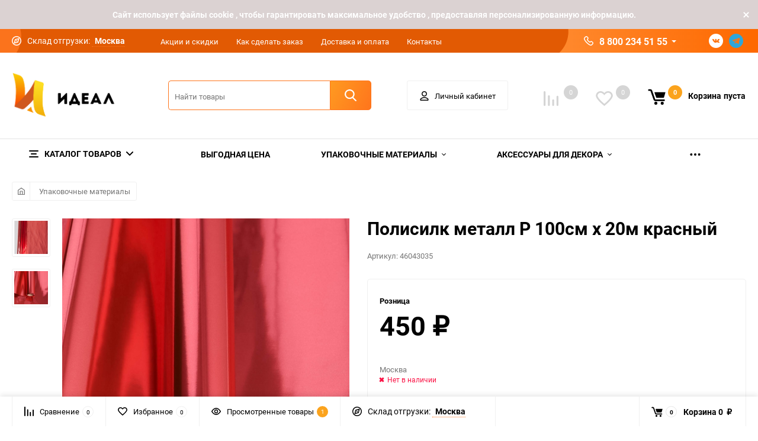

--- FILE ---
content_type: text/html; charset=utf-8
request_url: https://idealfloristika.ru/product/i00000043035/
body_size: 48554
content:
<!DOCTYPE html><html class="roboto" lang="ru"><head><meta charset="utf-8"><title>Полисилк металл Р 100cм х 20м красный </title><meta content="designmyshop.ru" name="author"><meta name="keywords" content="Полисилк металл Р 100cм х 20м красный " /><meta name="description" content="" /><meta content="width=device-width, initial-scale=1" name="viewport"><meta content="ie=edge" http-equiv="x-ua-compatible"><link rel="shortcut icon" href="/favicon.ico"/><script>const is_debug = false;</script><link rel="stylesheet" media="screen" href="/wa-data/public/site/themes/balance/css/fonts.css?v1.2.1.411"><link rel="stylesheet" media="all" href="/wa-data/public/site/themes/balance/css/vendor.css?v1.2.1.411"><link rel="stylesheet" media="screen" href="/wa-content/font/ruble/arial/fontface.css?v3.6.0" /><link rel="stylesheet" media="all" href="/wa-data/public/site/themes/balance/css/main.css?v1.2.1.411"><!--[if lt IE 9]><script src="http://cdnjs.cloudflare.com/ajax/libs/html5shiv/3.7.2/html5shiv.min.js"></script><![endif]--><!--[if lt IE 10 ]><p class="chromeframe" style="background-color:yellow;">Вы используете <strong>устаревший</strong> браузер. Пожалуйста <a href="http://browsehappy.com/?locale=ru" style="color: red; font-weight: bold;">Скачайте новый браузер абсолютно бесплатно</a> или <a href="http://www.google.com/chromeframe/?redirect=true">активируй Google Chrome Frame</a>чтобы пользоваться всеми возможностями сайта.</p><![endif]--><!-- Custom Browsers Color Start --><!-- Chrome, Firefox OS and Opera --><meta name="theme-color" content="#fff"><!-- Windows Phone --><meta name="msapplication-navbutton-color" content="#fff"><!-- iOS Safari --><meta name="apple-mobile-web-app-status-bar-style" content="#fff"><!-- Custom Browsers Color End --><script src="/wa-content/js/jquery/jquery-1.11.1.min.js?v3.6.0"></script><script>let auth_user = '';</script><link href="/wa-data/public/shop/themes/balance/css/shop.css?v1.2.1.411" rel="stylesheet"><!-- plugin hook: 'frontend_head' --><style type="text/css">
	.yoss-result.loading { background: url("/wa-apps/shop/plugins/yoss/img/loading-blue.gif") no-repeat scroll center 15px #fff; }
.yoss-result .loading { background: url("/wa-apps/shop/plugins/yoss/img/loading-blue.gif") no-repeat scroll center 15px #fff; height: 35px; width: 100%; } 
	.yoss-result { background-color: #fff; border: 1px solid rgba(155, 155, 155, 0.5); border-bottom-left-radius: 6px; border-bottom-right-radius: 6px; left: 0; margin: 0; max-height: 400px; min-height: 40px; overflow-x: hidden; overflow-y: auto; position: absolute; top: 36px; width: auto; z-index: 9999; }
.yoss-result.no-products { color: #444; line-height: 40px; text-align: center; width: inherit; }
.yoss-result.yoss-error { color: #de4d2c; line-height: 40px; text-align: center; width: inherit; }
.yoss-result .yoss-result-wrapper { border-bottom: 1px dotted #dbdbdb; float: left; width: 100%; }
.yoss-result .yoss-result-wrapper:last-child { border-bottom: 0 none; }
.yoss-result .yoss-result-product-count { display: block; float: left; font-size: 16px; font-weight: bold; margin: 29px 0; position: relative; text-align: center; width: 40%; }
.yoss-result .yoss-result-show-all { display: block; float: left; font-weight: normal; margin: 29px 0; position: relative; text-align: left; width: 60%; }
.yoss-result .yoss-result-left { float: left; width: 75%; }
.yoss-result .yoss-result-right { float: right; width: 25%; }
.yoss-result .product-image { float: left; height: 48px; margin: 20px 4% 30px; overflow: hidden; width: 20%; }
.yoss-result .product-name { display: block; float: left; font-size: 14px; font-weight: bold; line-height: 18px; margin: 16px 0 10px; position: relative; text-align: left; width: 72%; }
.yoss-result .product-brand, .yoss-result .product-category { color: #777; float: left; font-size: 0.8em; margin: 0 10px 0 0; position: relative; }
.yoss-result .product-brand a , .yoss-result .product-category a { color: #777; }
.yoss-result .product-price { display: block; float: left; font-size: 1.6em; font-weight: bold; margin: 20px 0 10px; text-align: center; width: 100%; }
.yoss-result .product-link { border: 1px solid; border-radius: 4px; display: inline-block; font-weight: bold; height: 26px; line-height: 26px; overflow: hidden; text-align: center; text-decoration: none; width: 85%; }
</style>

<script type="text/javascript">
	/**
 * yoss.frontend.js
 * Module yossFrontend
 */

/*global $, yossFrontend */

var yossFrontend = (function () { 'use strict';
	//---------------- BEGIN MODULE SCOPE VARIABLES ---------------
	var
		getProductBlock, keyupTimeout, ajaxSendQuery, onSearchInputKeyup, searchAjaxStatus, onResultBlockScroll, onNonResultBlockClick, initModule;
	//----------------- END MODULE SCOPE VARIABLES ----------------

	//--------------------- BEGIN DOM METHODS ---------------------
	getProductBlock = function (product) {
		var									
			wrapperBlock, wrapperLeft, wrapperRight, productImg, productName, productBrands, productCategory, productPrice, productLink;

		wrapperBlock    = $('<div/>').addClass('yoss-result-wrapper');
		wrapperLeft     = $('<div/>').addClass('yoss-result-left');
		wrapperRight    = $('<div/>').addClass('yoss-result-right');

		productImg      = $('<a/>').attr('href', product.url).addClass('product-image').html(product.image);
		productName     = $('<a/>').attr('href', product.url).addClass('product-name').html(product.name);
		productBrands   = $('<div/>').addClass('product-brand');
		productCategory = $('<div/>').addClass('product-category').html(product.category);

		productPrice    = $('<div/>').addClass('product-price').html(product.price);
		productLink     = $('<a/>').addClass('product-link').attr('href', product.url).html('к товару &rarr;');

		if (product.brands.length > 0) {
			for(var b in product.brands) {
				productBrands = productBrands.append(product.brands[b].brand);
			}
		}

		wrapperLeft.append(productImg, productName, productBrands, productCategory);
		wrapperRight.append(productPrice, productLink);
		wrapperBlock.append(wrapperLeft, wrapperRight);

		return wrapperBlock
	};
	//--------------------- END DOM METHODS -----------------------

	//------------------- BEGIN EVENT HANDLERS --------------------
	ajaxSendQuery = function (t, resultBlock) {
		$.ajax({
			type: 'POST',
			url: '/yoss/',
			data: 'query='+t.val()+'&page=1',
			success: function (result) {

				resultBlock.removeClass('loading');

				if (result.status === 'ok' && result.data !== false) {

					if (result.data.products.length > 0) {

						if (result.data.next_page !== false) {
							var nextPage = $('<input/>').attr('type', 'hidden').attr('id', 'next_page').val(result.data.next_page);
						} else {
							var nextPage = $('<input/>').attr('type', 'hidden').attr('id', 'next_page').val('0');
						}
						resultBlock.append(nextPage);

						var wrapperBlock = $('<div/>').addClass('yoss-result-wrapper');
						var productCountSpan = $('<span/>').addClass('yoss-result-product-count').html('Найдено товаров: ' + result.data.product_count);
						var searchAllUrlLink = $('<a/>').addClass('yoss-result-show-all').attr('href', result.data.searh_all_url).html('перейти к результатам');

						wrapperBlock.append(productCountSpan, searchAllUrlLink);
						resultBlock.append(wrapperBlock);

						for(var key in result.data.products) {
							var productBlock = getProductBlock(result.data.products[key]);
							resultBlock.append(productBlock);
						}


					} else {

						resultBlock.addClass('no-products').html('Извините, но ничего не было найдено, попробуйте изменить свой запрос');

					}

				} else {

					resultBlock.addClass('yoss-error').html('Извините, произошла ошибка');

				}
			}
		}, 'json');
	};

	onSearchInputKeyup = function (event) {
		var t = $(this);
		searchAjaxStatus = false;

		if ( t.val().length >= 2 ) {

			var inputOffset = t.offset();
			var inputHeight = t.outerHeight() - 1;
			var inputParentWidth = t.parent().outerWidth();

			var resultBlock = $('<div/>').addClass('yoss-result loading').css({
				'left':       inputOffset.left + 'px',
				'max-height': '400px',
				'top':        (inputOffset.top + inputHeight) + 'px',
				'width':      'auto'
			});

			if ($('.yoss-result').length > 0) {
				$('.yoss-result').remove();
			} 

							resultBlock.css({ 'width': inputParentWidth + 'px' });
			
			t.addClass('active');
			$('body').prepend(resultBlock);

			if (keyupTimeout) {
				clearTimeout(keyupTimeout);
				keyupTimeout = null;
			}

			keyupTimeout = setTimeout (function() { ajaxSendQuery(t, resultBlock); }, 700);			
			
			
		} else {

			t.removeClass('active');
	        $('.yoss-result').remove();
			return false;

		}	
	};

	onResultBlockScroll = function (event) {
		var resultBlock = $(this);

		if(resultBlock.scrollTop() + resultBlock.innerHeight() >= this.scrollHeight) {
			if (!searchAjaxStatus) {
				searchAjaxStatus = true;

				var query = $('#search').val();
				var nextPage = resultBlock.find('#next_page').val();
				var loadingBlock = $('<div/>').addClass('yoss-result-wrapper loading');
				var lastEl = resultBlock.find('.yoss-result-wrapper:last-child');

				if (query.length > 0 && nextPage > 0 ) {
					lastEl.after(loadingBlock);

					$.ajax({		            	
						type: 'POST',
						url: '/yoss/',
						data: 'query='+query+'&page='+nextPage,
						success: function (result) {
							searchAjaxStatus = false;

							$('.yoss-result-wrapper.loading').remove();

							if (result.status === 'ok' && result.data.products.length > 0) {							

								if (result.data.next_page !== false) {
									resultBlock.find('#next_page').val(result.data.next_page);
								} else {
									resultBlock.find('#next_page').val('0');
								}

								for(var key in result.data.products) {
									var productBlock = getProductBlock(result.data.products[key]);

									lastEl.after(productBlock);
								}	

							}
						}
					}, 'json');
				}
			}
	    }
	};

	onNonResultBlockClick = function (event) {
		var div = $(event.data);

		if (!div.is(event.target) && div.has(event.target).length === 0) {
			div.remove();
		}
	};
	//------------------- END EVENT HANDLERS ----------------------

	//------------------- BEGIN PUBLIC METHODS --------------------
	initModule = function () {
		$(document).on('keyup', '#search', onSearchInputKeyup);

		$(document).mouseup('.yoss-result', onNonResultBlockClick);
	};

	return {
		initModule: initModule
	};
	//------------------- END PUBLIC METHODS ----------------------
}());
</script>

<script type="text/javascript">
	(function ($) {
	    yossFrontend.initModule();
	})(jQuery);
</script>    <script src="/wa-content/js/jquery-plugins/jquery.cookie.js" defer></script>
<script src="/wa-apps/shop/plugins/ecommerce/assets/frontend.bundle.js?v=2.9.3" defer></script>
<script>
	(function () {
        var init_deferred = window.ecommerce_plugin_init_deferred = window.ecommerce_plugin_init_deferred || jQuery.Deferred();

		var load_deferred = window.ecommerce_plugin_load_deferred = window.ecommerce_plugin_load_deferred || jQuery.Deferred();
		var plugin_instance_init = jQuery.Deferred();

					plugin_instance_init.then(function () {
				init_deferred.resolve();
			});
		
		$(function () {
			load_deferred.then(function() {
				var ecommerce_state = {"cart_items":[],"is_admin_page":false,"currency":"RUB","cart_add_url":"\/cart\/add\/","cart_save_url":"\/cart\/save\/","cart_delete_url":"\/cart\/delete\/","order_cart_save_url":"\/order\/cart\/save\/","ecommerce_prepare_sku_detail_url":"\/ecommerce_prepare_data\/sku_detail\/","ecommerce_prepare_add_to_cart_url":"\/ecommerce_prepare_data\/add_to_cart\/","ecommerce_prepare_remove_from_cart_url":"\/ecommerce_prepare_data\/remove_from_cart\/","ecommerce_prepare_change_cart_url":"\/ecommerce_prepare_data\/change_cart\/","ecommerce_prepare_products_list":"\/ecommerce_prepare_data\/products_list\/","yandex_purchase_log_url":"\/ecommerce_datalog\/yandex_purchase\/","plugin_config":{"is_plugin_enabled":true,"is_yandex_data_sending_enabled":true,"is_yandex_data_log_enabled":false,"yandex_counter_id":"","yandex_new_order_goal_id":"54995302","is_dynamic_mytarget_remarketing_enabled":false,"is_mytarget_enabled":false,"mytarget_counter_id":"","mytarget_feed_id":"","mytarget_format_id":"MYTARGET_PRODUCT_ID"}};

				window.initEcommercePlugin(ecommerce_state);

				plugin_instance_init.resolve();

                var ecommerce_plugin = window.getEcommercePluginInstance();

                if (ecommerce_plugin._mytarget_ecommerce) {
                    if (window.location.pathname == '/') {
                        ecommerce_plugin._mytarget_ecommerce.setPageType('home');
                        ecommerce_plugin._mytarget_ecommerce.includeMytargetDynamicRemarketing();
                    }
                }
			});
		});
	})();
</script><link href='/wa-apps/shop/plugins/cityselect/css/suggestions.20.min.css?v=2.0.2' rel='stylesheet'><script src='/wa-apps/shop/plugins/cityselect/js/jquery.suggestions.20.min.js?v2.0.2'></script><link href='/wa-apps/shop/plugins/cityselect/css/frontend.min.css?v=2.0.2' rel='stylesheet'><script src='/wa-apps/shop/plugins/cityselect/js/frontend.min.js?v=2.0.2'></script><script>function init_shop_cityselect(){
shop_cityselect.location={"country":"rus","city":"\u041c\u043e\u0441\u043a\u0432\u0430","region":"","zip":"","constraints_street":""};
shop_cityselect.route_params={"app":"shop","theme":"balance","theme_mobile":"balance","locale":"ru_RU","ssl_all":"1","title":"\u0424\u043b\u043e\u0440\u0438\u0441\u0442\u0438\u043a\u0430 \u0438 \u0434\u0435\u043a\u043e\u0440, \u0444\u043b\u043e\u0440\u0438\u0441\u0442\u0438\u043a\u0430 \u043d\u0430 \u0441\u0432\u0430\u0434\u044c\u0431\u0443, \u043f\u043e\u0434\u0430\u0440\u043e\u0447\u043d\u0430\u044f \u0443\u043f\u0430\u043a\u043e\u0432\u043a\u0430, \u0444\u043b\u043e\u0440\u0438\u0441\u0442\u0438\u0447\u0435\u0441\u043a\u0438\u0435 \u043c\u0430\u0442\u0435\u0440\u0438\u0430\u043b\u044b \u0438 \u0442\u043e\u0432\u0430\u0440\u044b, \u0444\u043b\u043e\u0440\u0438\u0441\u0442\u0438\u0447\u0435\u0441\u043a\u0443\u044e \u043b\u0435\u043d\u0442\u0443,\u043e\u043f\u0442\u043e\u043c \u043a\u0443\u043f\u0438\u0442\u044c \u0432 \u0438\u043d\u0442\u0435\u0440\u043d\u0435\u0442 \u043c\u0430\u0433\u0430\u0437\u0438\u043d\u0435 \u00ab\u0418\u0434\u0435\u0430\u043b\u00bb","meta_keywords":"\u0424\u043b\u043e\u0440\u0438\u0441\u0442\u0438\u043a\u0430 \u0438 \u0434\u0435\u043a\u043e\u0440, \u0444\u043b\u043e\u0440\u0438\u0441\u0442\u0438\u043a\u0430 \u043d\u0430 \u0441\u0432\u0430\u0434\u044c\u0431\u0443, \u0444\u043b\u043e\u0440\u0438\u0441\u0442\u0438\u0447\u0435\u0441\u043a\u0438\u0435 \u043c\u0430\u0442\u0435\u0440\u0438\u0430\u043b\u044b \u0438 \u0442\u043e\u0432\u0430\u0440\u044b, \u0444\u043b\u043e\u0440\u0438\u0441\u0442\u0438\u0447\u0435\u0441\u043a\u0443\u044e \u043b\u0435\u043d\u0442\u0443 \u043e\u043f\u0442\u043e\u043c \u043a\u0443\u043f\u0438\u0442\u044c \u0432 \u0438\u043d\u0442\u0435\u0440\u043d\u0435\u0442 \u043c\u0430\u0433\u0430\u0437\u0438\u043d\u0435 \u00ab\u0418\u0434\u0435\u0430\u043b\u00bb \u0432 \u041c\u043e\u0441\u043a\u0432\u0435.","meta_description":"\u0424\u043b\u043e\u0440\u0438\u0441\u0442\u0438\u0447\u0435\u0441\u043a\u0430\u044f \u043a\u043e\u043c\u043f\u0430\u043d\u0438\u044f \u00ab\u0418\u0434\u0435\u0430\u043b\u00bb \u043f\u0440\u0435\u0434\u043b\u0430\u0433\u0430\u0435\u0442 \u043e\u0433\u0440\u043e\u043c\u043d\u044b\u0439 \u0432\u044b\u0431\u043e\u0440 \u0434\u0435\u043a\u043e\u0440\u0430\u0442\u0438\u0432\u043d\u044b\u0445 \u043c\u0430\u0442\u0435\u0440\u0438\u0430\u043b\u043e\u0432 \u0434\u043b\u044f \u0440\u0435\u0430\u043b\u0438\u0437\u0430\u0446\u0438\u0438 \u0432\u0430\u0448\u0438\u0445 \u0441\u0430\u043c\u044b\u0445 \u0434\u0435\u0440\u0437\u043a\u0438\u0445 \u0438\u0434\u0435\u0439 \u0432 \u043e\u0444\u043e\u0440\u043c\u043b\u0435\u043d\u0438\u0438 \u0446\u0432\u0435\u0442\u043e\u0447\u043d\u044b\u0445 \u0431\u0443\u043a\u0435\u0442\u043e\u0432 \u0438 \u043f\u043e\u0434\u0430\u0440\u043a\u043e\u0432.","og_title":"","og_image":"","og_video":"","og_description":"","og_type":"","og_url":"","url_type":"1","products_per_page":"","type_id":"0","currency":"RUB","stock_id":4,"public_stocks":"0","drop_out_of_stock":"2","payment_id":"0","shipping_id":"0","ssl":"1","checkout_storefront_id":"64346f117abf7eb52f29bab5c1904c44","product_url":"i00000043035","module":"frontend","action":"product","cityselect__url":"product\/i00000043035\/"};
shop_cityselect.countries=[];
shop_cityselect.iso2to3=[];
shop_cityselect.language='ru';
shop_cityselect.init('30d292df6697dd476cba1cde09b2ca9fb3cd5c45','/','/wa-apps/shop/plugins/cityselect/js/fancybox/','city','auto',1,1,0);
        } if (typeof shop_cityselect !== 'undefined') { init_shop_cityselect() } else { $(document).ready(function () { init_shop_cityselect() }) }</script><link rel="stylesheet" media="all" href="/wa-data/public/site/themes/balance/css/themecolors/color-1.css?v1.2.1.411"><meta property="og:type" content="website">
<meta property="og:title" content="Полисилк металл Р 100cм х 20м красный ">
<meta property="og:image" content="https://idealfloristika.ru/wa-data/public/shop/products/14/61/106114/images/163467/163467.750x0.jpg">
<meta property="og:url" content="https://idealfloristika.ru/product/i00000043035/">
<meta property="product:price:amount" content="450">
<meta property="product:price:currency" content="RUB">
<link rel="stylesheet" media="all" href="/wa-data/public/site/themes/balance/css/user.css?v1.2.1.411"><link rel="stylesheet" media="all" href="/wa-data/public/site/themes/balance/css/main_new.css?1768717177">
		<!-- Google Tag Manager -->
<script>(function(w,d,s,l,i){w[l]=w[l]||[];w[l].push({'gtm.start':
new Date().getTime(),event:'gtm.js'});var f=d.getElementsByTagName(s)[0],
j=d.createElement(s),dl=l!='dataLayer'?'&l='+l:'';j.async=true;j.src=
'https://www.googletagmanager.com/gtm.js?id='+i+dl;f.parentNode.insertBefore(j,f);
})(window,document,'script','dataLayer','GTM-5QNQMJ4K');</script>
<!-- End Google Tag Manager -->

	</head><body data-viewed="106114" data-theme-id="balance"><!-- Google Tag Manager (noscript) --><noscript><iframe src="https://www.googletagmanager.com/ns.html?id=GTM-5QNQMJ4K"height="0" width="0" style="display:none;visibility:hidden"></iframe></noscript><!-- End Google Tag Manager (noscript) --><link type="text/css" rel="stylesheet" href="/wa-apps/contactme/css/contactme.css">
<style>
    {literal}.contactme-helper-button {
   cursor: pointer;
    color: #FB731D;
    padding: 0px;
font-size: 14px;
    font-weight: 400;
}
textarea.contactme-txt {
    width: 200px;
    height: 150px;
    margin: 4px 0px;
}

.contactme-helper-panel {
width: 800px;
}

input.contactme-txt {
    width: 100%;
}

textarea.contactme-txt {
    width: 100%;
    
{/literal}
</style>
    
<div class="contactme-panel-wrap contactme-helper" >
    <div class="contactme-shadow"></div>
    <div class="contactme-helper-panel">
        <div class="contactme-close">&times;</div>
        <div class="contactme-form">
            <h5>Напишите нам</h5>
            <form enctype="multipart/form-data" action="" method="POST" target="contactme_frame" id="contactme-form">
            
                <input name="email" value="" type="text" class="hide"/>
                <input name="name" value="" type="text" class="hide"/>
                <input name="url" value="" type="text" class="hide"/>
                <input id="contactme-form-action" value="/contactme/send" type="hidden" />
                                    <div class="required">
                        <input class="contactme-txt" type="text" maxlength="255" name="contactme_subject" placeholder="Тема письма" />
                    </div>
                                                                            <div  class="required" >
                            <input class="contactme-txt" type="text" maxlength="255" name="contactme_32" placeholder="Имя" />
                        </div>
                                                                                <div  class="required" >
                            <input class="contactme-txt" type="text" maxlength="255" name="contactme_33" placeholder="E-mail" />
                        </div>
                                                                                <div  class="required" >
                            <input class="contactme-txt" type="text" maxlength="255" name="contactme_34" placeholder="Телефон" />
                        </div>
                                                                                <div >
                            <input class="contactme-txt" type="text" maxlength="255" name="contactme_35" placeholder="Номер заказа" />
                        </div>
                                                                    <div class="required">
                    <textarea class="contactme-txt" id="contactme-txt" name="contactme_message" placeholder='Ваше сообщение'></textarea>
                </div>
                                                                                    <div id="contactme-captcha"><div class="wa-captcha">
    <p>
        <img class="wa-captcha-img" src="/contactme/captcha.php?rid=1768717177696c7b792ec63" alt="CAPTCHA" title="Обновить капчу (CAPTCHA)">
        <strong>&rarr;</strong>
        <input type="text" name="captcha" class="wa-captcha-input" autocomplete="off">
    </p>
    <p>
        <a href="#" class="wa-captcha-refresh">Обновить капчу (CAPTCHA)</a>
    </p>
    <script>
        $(function () {
            $('div.wa-captcha .wa-captcha-img').on('load', function () {
                $(window).trigger('wa_captcha_loaded');
            });

            $('div.wa-captcha .wa-captcha-refresh, div.wa-captcha .wa-captcha-img').click(function () {
                var $wrapper = $(this).parents('div.wa-captcha'),
                    $input = $wrapper.find('.wa-captcha-input'),
                    $img = $wrapper.find('.wa-captcha-img'),
                    src = $img.attr('src');

                if ($img.length) {
                    $img.attr('src', src.replace(/\?.*$/, '?rid=' + Math.random()));
                    $img.one('load', function () {
                        $(window).trigger('wa_captcha_loaded');
                        $input.val('').focus();
                    });
                }

                return false;
            });
        });
    </script>
</div>


                    </div>
                                <div class="contactme-submit">
                    <div class="contactme-submit"><input type="button" value="Отправить" id="contactme-btn-sbm1" class="btn btn-dark-gray btn-small">
                        <!-- Это обман для ботов -->
                        <input type="button" value="Отправить" id="contactme-btn-sbm2" class="hide">
                        <input type="button" value="Отправить" id="contactme-btn-sbm3" class="hide">
                        <!-- /Это обман для ботов -->
                    </div>
                    
                </div>
                <div class="contactme-warning">Пожалуйста, заполните все обязательные поля.</div>
            </form>
            <div id="contactme-result"></div>
            
            <iframe id="contactme_frame" name="contactme_frame">
            
            </iframe>
        </div>
        
    </div>
</div>


<script>

(function ($) {
    $("document").ready(function(){

        contactmeFormInit();
        contactmeButtonPosition();
        
        if ($("#agreement-div").length > 0) {
            if ($("#contactme-agreement").prop('checked')) {
                $("#contactme-btn-sbm1").removeAttr("disabled");
            } else {
                $("#contactme-btn-sbm1").attr("disabled","disabled");
            }
            $("#contactme-agreement").click(function(){
                if ($(this).prop('checked')) {
                    $("#contactme-btn-sbm1").removeAttr("disabled");
                } else {
                    $("#contactme-btn-sbm1").attr("disabled","disabled");
                }
            });
        }
        
        $("#contactme-form").attr("action", $("#contactme-form-action").val());
        $("#contactme-btn-sbm1").click(function() {
            $("form#contactme-form").submit();
        });
        
        $("form#contactme-form").submit(function(){
            var contactme_err = 0;
            $(".contactme-warning").hide();
            $("#contactme-form .required input, #contactme-form .required textarea").removeClass("required-warning");
            $("#contactme-result").html("");
            
            $("#contactme-form .required input").each(function(){
                if (!$(this).val()) {
                    $(this).addClass("required-warning");
                    $(".contactme-warning").fadeIn(300);
                    contactme_err= 1;
                }
            });
            
            if ($(".required textarea.contactme-txt").length > 0) {
                if (!$(".required textarea.contactme-txt").last().val()) {
                    $(".required textarea").addClass("required-warning");
                    $(".contactme-warning").fadeIn(300);
                    contactme_err= 1;
                }
            }
            
            if ($("#contactme-agreement").length > 0) {
                if (!$("#contactme-agreement").prop('checked')) {
                    $("#contactme-agreement").addClass("required-warning");
                    $(".contactme-warning").fadeIn(300);
                    contactme_err= 1;
                }
            }
                
            if (contactme_err > 0) {
                contactmePosition("helper", false);
                return false;
            } else {
                $('#contactme_frame').load(function(){
                    $("#contactme-result").html($('#contactme_frame').contents().find('body').html()); 
                    contactmeAfterSending();
                });
            }
        });
        
        $(window).resize(function(){
            contactmeButtonPosition();
        });

    });
    
    

    function contactmeButtonPosition() {
        if ($(".contactme-open.right").length > 0) {
            var hh = $(".contactme-open.right").outerWidth();
            var ww = $(".contactme-open.right").outerHeight();
            if (ww == 0) {
                ww = $(".contactme-open.right").height();
            }
            if (hh == 0) {
                hh = $(".contactme-open.right").width();
            } 
            $(".contactme-open.right").css("margin-top", 0-(ww/2) + 'px');
            $(".contactme-open.right.rotate").css("margin-top", 0-ww - (hh/2) + 'px');
        }
        if ($(".contactme-open.left").length > 0) {
            var hh = $(".contactme-open.left").outerWidth();
            var ww = $(".contactme-open.left").outerHeight();
            if (ww == 0) {
                ww = $(".contactme-open.left").height();
            }
            if (hh == 0) {
                hh = $(".contactme-open.left").width();
            }
            $(".contactme-open.left").css("margin-top", (0-ww/2) + 'px');
            $(".contactme-open.left.rotate").css("margin-top", (0+hh/2) + 'px');
        }
        if ($(".contactme-open.top").length > 0 ) {
            var ww = $(".contactme-open.top").outerWidth();
            if (ww == 0) {
                ww = $(".contactme-open.top").width();
            }
            $(".contactme-open.top").css("margin-left", (0-ww/2) + 'px');
        }
        if ($(".contactme-open.bottom").length > 0 ) {
            var ww = $(".contactme-open.bottom").outerWidth();
            if (ww == 0) {
                ww = $(".contactme-open.bottom").width();
            }
            $(".contactme-open.bottom").css("margin-left", (0-ww/2) + 'px');
        }
    }

    function contactmeAfterSending() {
        
        if ($(".contactme-result").hasClass("contactme-success")) {
            
            window.setTimeout(contactmeClose,2000);
        }
    
    }

    function contactmeFormInit() {
        
        $(".contactme-helper-button, .contactme-open").click(function(event){
            event.preventDefault();
            $('.contactme-shadow').fadeIn(200).css('opacity', '0.5');
            $('.contactme-panel-wrap').css("display", "flex").css('opacity', 1);
            
        });
        
        $(".contactme-close, .contactme-shadow").click(function(){
            contactmeClose();
        });
        
    };
    
    function contactmeClose() {
        $(".contactme-panel-wrap").css('opacity', 0);
        
        $('.contactme-panel-wrap').css('display', 'none');
        
    }


})(jQuery);
    
</script>
<main id="my-page"><div class="top-message" style="background-color:#dbd2d2;color:#ffffff"><div class="top-message__inner">Cайт использует файлы cookie , чтобы гарантировать максимальное удобство , предоставляя персонализированную информацию.<div class="top-message__close-btn">Закрыть</div></div></div><div class="page-preloader"><div class="inner-loader"></div></div><div class="outer-wrapper item-page has-bottom-panel"><header class="site-header site-header_mob site-header_2"><div class="site-header__menu-row"><a class="cat-menu-btn-mob" href="#"><span class="cat-menu-btn-mob__inner"><span class="icon"><svg class="icon" width="10" height="10"><use xlink:href="#icon-catalog-mob"></use></svg></span><span class="cat-menu-btn-mob__text">Каталог товаров</span></span></a></div><div class="site-header__main"><div class="site-header__main-inner"><div class="site-header__hamb-logo"><a class="hamburger" href="#mmenu"><span class="hamburger__inner"></span></a><a class="site-header__logo" href="/"><img src="/wa-data/public/site/themes/balance/img/logo_mobile.png?v1611225573?v1.2.1.411" alt="Идеал"></a></div><div class="site-header__actions"><div class="site-actions site-actions_mob"><div class="site-actions__btn site-actions__btn_comp"><a class="action-btn js-compare-link js-compare-status" href="javascript:void(0);"><span class="action-btn__inner"><svg class="icon" width="20" height="20"><use xlink:href="#icon-chart"></use></svg><span class="action-btn__text">Сравнение</span><span class="action-btn__qty js-compare-count">0</span></span></a></div><div class="site-actions__btn site-actions__btn_fav"><a class="action-btn js-wishlist-status" href="/search/?_balance_type=favorites"><span class="action-btn__inner"><svg class="icon" width="20" height="19"><use xlink:href="#icon-heart"></use></svg><span class="action-btn__text">Избранное</span><span class="action-btn__qty js-wishlist-count">0</span></span></a></div><div class="site-actions__btn site-actions__btn_search"><a class="action-btn inline-popup-search" href="#search-popup"><span class="action-btn__inner"><svg class="icon" width="22" height="22"><use xlink:href="#icon-search"></use></svg><span class="action-btn__text">Поиск</span></span></a><div class="b-popup b-popup_search mfp-hide mfp-with-anim" id="search-popup"><div class="b-popup__inner"><div class="site-search"><div class="site-search__title">Поиск</div><form class="search__form-autocomplete search__form-shop" action="/search/" data-images="1" data-limit="6"><div class="site-search__inner"><div class="site-search__input-wrapper"><input class="site-search__input site-search__input_merged" type="search" name="query" autocomplete="off" placeholder="Найти товары" value="" /><div class="site-search__loader"></div></div><button class="site-search__btn"><svg class="icon cent-icon" width="16" height="16"><use xlink:href="#icon-search"></use></svg><span class="site-search__btn-text">Поиск</span></button></div></form><div class="autocomplete-suggestions"><div class="autocomplete-suggestion autocomplete-suggestion-showall"><a class="btn btn_spread btn_sec-9 view-all" href="/search/" data-href="/search/?*"><span>Посмотреть все результаты</span><div class="hover-anim"></div></a></div></div></div></div></div></div><div class="site-actions__btn site-actions__btn_user"><a class="action-btn" href="/my/"><span class="action-btn__inner"><svg class="icon" width="19" height="22"><use xlink:href="#icon-user"></use></svg><span class="action-btn__text">Личный кабинет</span></span></a></div><div class="site-actions__btn site-actions__btn_cart"><a href="/cart/" class="action-btn js-minicart is-empty"><div class="action-btn__inner"><svg class="icon" width="24" height="20"><use xlink:href="#icon-cart"></use></svg><div class="action-btn__qty js-minicart-count">0</div></div></a></div></div></div></div></div><div class="mob-search"><form action="/search/" data-images="1" data-limit="6"><input type="search" name="query" autocomplete="off" placeholder="Найти товары" value=""><input type="submit"></form></div><nav class="mobile-nav" id="mmenu"><ul class="mobile-nav__list"><li class="mobile-nav__item mobile-nav__item_catalog mobile-nav__item_main"><span class="mobile-nav__btn"><svg class="icon" width="16" height="16"><use xlink:href="#icon-catalog-mob"></use></svg><span class="mobile-nav__text">Каталог товаров</span></span><ul class="mobile-nav__list"><li class="mobile-nav__item"><a href="/category/rassprodazha/" class="mobile-nav__btn"><span class="mobile-nav__text">ВЫГОДНАЯ ЦЕНА</span></a></li><li class="mobile-nav__item"><span class="mobile-nav__btn"><span class="mobile-nav__text">Упаковочные материалы</span></span><ul class="mobile-nav__list mobile-nav__list_next"><li class="mobile-nav__item"><a class="mobile-nav__btn" href="/category/i00000039956/">Посмотреть все товары</a></li><li class="mobile-nav__item"><span class="mobile-nav__btn"><span class="mobile-nav__text">Бумага гофрированная Италия</span></span><ul class="mobile-nav__list mobile-nav__list_next"><li class="mobile-nav__item"><a class="mobile-nav__btn" href="/category/i00000000026/">Посмотреть все товары</a></li><li class="mobile-nav__item"><a href="/category/i00000039293/" class="mobile-nav__btn"><span class="mobile-nav__text">Бумага гофрированная простая, 180г</span></a></li><li class="mobile-nav__item"><a href="/category/i00000039297/" class="mobile-nav__btn"><span class="mobile-nav__text">Бумага гофрированная ассорти</span></a></li><li class="mobile-nav__item"><a href="/category/i00000039298/" class="mobile-nav__btn"><span class="mobile-nav__text">Бумага гофрированная простая, 140г</span></a></li></ul></li><li class="mobile-nav__item"><span class="mobile-nav__btn"><span class="mobile-nav__text">Бумага упаковочная</span></span><ul class="mobile-nav__list mobile-nav__list_next"><li class="mobile-nav__item"><a class="mobile-nav__btn" href="/category/i00000025199/">Посмотреть все товары</a></li><li class="mobile-nav__item"><a href="/category/i00000053929/" class="mobile-nav__btn"><span class="mobile-nav__text">Бумага крафт коричневый ИДЕАЛ</span></a></li><li class="mobile-nav__item"><a href="/category/i00000061801/" class="mobile-nav__btn"><span class="mobile-nav__text">Бумага жатая</span></a></li><li class="mobile-nav__item"><a href="/category/i00000034178/" class="mobile-nav__btn"><span class="mobile-nav__text">Бумага крафт</span></a></li><li class="mobile-nav__item"><a href="/category/i00000025157/" class="mobile-nav__btn"><span class="mobile-nav__text">Бумага тишью</span></a></li><li class="mobile-nav__item"><a href="/category/i00000105652/" class="mobile-nav__btn"><span class="mobile-nav__text">Бумага тишью с рисунком</span></a></li><li class="mobile-nav__item"><a href="/category/i00000065984/" class="mobile-nav__btn"><span class="mobile-nav__text">Бумага упаковочная цветная</span></a></li><li class="mobile-nav__item"><a href="/category/i00000053861/" class="mobile-nav__btn"><span class="mobile-nav__text">Бумага крафт белый влагопрочный ИДЕАЛ</span></a></li></ul></li><li class="mobile-nav__item"><span class="mobile-nav__btn"><span class="mobile-nav__text">Лен. Сизалевое полотно</span></span><ul class="mobile-nav__list mobile-nav__list_next"><li class="mobile-nav__item"><a class="mobile-nav__btn" href="/category/i00000042801/">Посмотреть все товары</a></li><li class="mobile-nav__item"><a href="/category/i00000022289/" class="mobile-nav__btn"><span class="mobile-nav__text">Сизалевое полотно</span></a></li><li class="mobile-nav__item"><a href="/category/i00000064340/" class="mobile-nav__btn"><span class="mobile-nav__text">Лен искусственный 47см х 4,5м</span></a></li></ul></li><li class="mobile-nav__item"><span class="mobile-nav__btn"><span class="mobile-nav__text">Пленка для цветов</span></span><ul class="mobile-nav__list mobile-nav__list_next"><li class="mobile-nav__item"><a class="mobile-nav__btn" href="/category/i00000027070/">Посмотреть все товары</a></li><li class="mobile-nav__item"><a href="/category/i00000026436/" class="mobile-nav__btn"><span class="mobile-nav__text">Пленка для цветов и подарков прозрачная ИДЕАЛ</span></a></li><li class="mobile-nav__item"><a href="/category/i00000071445/" class="mobile-nav__btn"><span class="mobile-nav__text">Пленка для цветов с дизайном ИДЕАЛ  60см</span></a></li><li class="mobile-nav__item"><a href="/category/i00000074267/" class="mobile-nav__btn"><span class="mobile-nav__text">Пленка для цветов с дизайном ИДЕАЛ  70см</span></a></li><li class="mobile-nav__item"><a href="/category/i00000050185/" class="mobile-nav__btn"><span class="mobile-nav__text">Пленка для цветов с дизайном ИДЕАЛ  80, 100см</span></a></li><li class="mobile-nav__item"><a href="/category/i00000102494/" class="mobile-nav__btn"><span class="mobile-nav__text">Пленка для цветов с дизайном цветная в листах</span></a></li><li class="mobile-nav__item"><a href="/category/i00000026438/" class="mobile-nav__btn"><span class="mobile-nav__text">Пленка для цветов с дизайном цветная</span></a></li></ul></li><li class="mobile-nav__item"><span class="mobile-nav__btn"><span class="mobile-nav__text">Пленка для цветов матовая</span></span><ul class="mobile-nav__list mobile-nav__list_next"><li class="mobile-nav__item"><a class="mobile-nav__btn" href="/category/i00000043462/">Посмотреть все товары</a></li><li class="mobile-nav__item"><a href="/category/plenka-dlya-tsvetov-matovaya-assol-65-mkm-listy/" class="mobile-nav__btn"><span class="mobile-nav__text">Пленка для цветов матовая  Ассоль 65 мкм листы</span></a></li><li class="mobile-nav__item"><a href="/category/plenka-dlya-tsvetov-matovaya-assol-65-mkm/" class="mobile-nav__btn"><span class="mobile-nav__text">Пленка для цветов матовая  Ассоль 65 мкм рулоны</span></a></li><li class="mobile-nav__item"><a href="/category/i00000060403/" class="mobile-nav__btn"><span class="mobile-nav__text">РАСПРОДАЖА Пленка для цветов матовая</span></a></li><li class="mobile-nav__item"><a href="/category/i00000070528/" class="mobile-nav__btn"><span class="mobile-nav__text">Пленка для цветов матовая ИДЕАЛ 60см</span></a></li><li class="mobile-nav__item"><a href="/category/i00000069815/" class="mobile-nav__btn"><span class="mobile-nav__text">Пленка для цветов матовая ИДЕАЛ 70см</span></a></li><li class="mobile-nav__item"><a href="/category/i00000061842/" class="mobile-nav__btn"><span class="mobile-nav__text">Пленка для цветов матовая Китай листы</span></a></li><li class="mobile-nav__item"><a href="/category/i00000072159/" class="mobile-nav__btn"><span class="mobile-nav__text">Пленка для цветов матовая Китай рулоны</span></a></li><li class="mobile-nav__item"><a href="/category/i00000105042/" class="mobile-nav__btn"><span class="mobile-nav__text">Пленка для цветов матовая  Воздух 40 мкм</span></a></li><li class="mobile-nav__item"><a href="/category/i00000105043/" class="mobile-nav__btn"><span class="mobile-nav__text">Пленка для цветов матовая  Флора 50 мкм</span></a></li><li class="mobile-nav__item"><a href="/category/i00000105902/" class="mobile-nav__btn"><span class="mobile-nav__text">Пленка для цветов  матовая Пастель Корея 60мкм листы</span></a></li><li class="mobile-nav__item"><a href="/category/i00000059038/" class="mobile-nav__btn"><span class="mobile-nav__text">Пленка для цветов  матовая Пастель Корея 60мкм рулоны</span></a></li></ul></li><li class="mobile-nav__item"><a href="/category/i00000009112/" class="mobile-nav__btn"><span class="mobile-nav__text">Полисилк</span></a></li><li class="mobile-nav__item"><span class="mobile-nav__btn"><span class="mobile-nav__text">Фетр</span></span><ul class="mobile-nav__list mobile-nav__list_next"><li class="mobile-nav__item"><a class="mobile-nav__btn" href="/category/i00000023832/">Посмотреть все товары</a></li><li class="mobile-nav__item"><a href="/category/i00000026689/" class="mobile-nav__btn"><span class="mobile-nav__text">Фетр Ассорти</span></a></li><li class="mobile-nav__item"><a href="/category/i00000028372/" class="mobile-nav__btn"><span class="mobile-nav__text">Фетр К 50см х 15м</span></a></li></ul></li><li class="mobile-nav__item"><a href="/category/i00000051280/" class="mobile-nav__btn"><span class="mobile-nav__text">Фоамиран</span></a></li><li class="mobile-nav__item"><span class="mobile-nav__btn"><span class="mobile-nav__text">Салфетки</span></span><ul class="mobile-nav__list mobile-nav__list_next"><li class="mobile-nav__item"><a class="mobile-nav__btn" href="/category/i00000003278/">Посмотреть все товары</a></li><li class="mobile-nav__item"><a href="/category/i00000000259/" class="mobile-nav__btn"><span class="mobile-nav__text">Салфетки &quot;ИДЕАЛ&quot;</span></a></li><li class="mobile-nav__item"><a href="/category/i00000031378/" class="mobile-nav__btn"><span class="mobile-nav__text">Салфетки из льна, ЭКО, Веер ажурный- лен,  Рукав из сетки</span></a></li></ul></li><li class="mobile-nav__item"><a href="/category/i00000002674/" class="mobile-nav__btn"><span class="mobile-nav__text">Органза</span></a></li><li class="mobile-nav__item"><span class="mobile-nav__btn"><span class="mobile-nav__text">Пакеты подарочные, цветочные</span></span><ul class="mobile-nav__list mobile-nav__list_next"><li class="mobile-nav__item"><a class="mobile-nav__btn" href="/category/i00000000559/">Посмотреть все товары</a></li><li class="mobile-nav__item"><a href="/category/i00000040402/" class="mobile-nav__btn"><span class="mobile-nav__text">Пакеты подарочные ИДЕАЛ</span></a></li><li class="mobile-nav__item"><a href="/category/i00000000480/" class="mobile-nav__btn"><span class="mobile-nav__text">Пакеты цветочные ИДЕАЛ</span></a></li><li class="mobile-nav__item"><a href="/category/i00000104221/" class="mobile-nav__btn"><span class="mobile-nav__text">Пакеты цветочные КИТАЙ</span></a></li></ul></li><li class="mobile-nav__item"><span class="mobile-nav__btn"><span class="mobile-nav__text">Сетка</span></span><ul class="mobile-nav__list mobile-nav__list_next"><li class="mobile-nav__item"><a class="mobile-nav__btn" href="/category/i00000037922/">Посмотреть все товары</a></li><li class="mobile-nav__item"><a href="/category/i00000066662/" class="mobile-nav__btn"><span class="mobile-nav__text">Сетка  Ассорти</span></a></li><li class="mobile-nav__item"><a href="/category/i00000042914/" class="mobile-nav__btn"><span class="mobile-nav__text">Сетка Ажурная</span></a></li><li class="mobile-nav__item"><a href="/category/i00000039397/" class="mobile-nav__btn"><span class="mobile-nav__text">Сетка Акцент</span></a></li><li class="mobile-nav__item"><a href="/category/i00000022753/" class="mobile-nav__btn"><span class="mobile-nav__text">Сетка Волна</span></a></li><li class="mobile-nav__item"><a href="/category/i00000105335/" class="mobile-nav__btn"><span class="mobile-nav__text">Сетка Крошет</span></a></li><li class="mobile-nav__item"><a href="/category/i00000042631/" class="mobile-nav__btn"><span class="mobile-nav__text">Сетка Простая</span></a></li><li class="mobile-nav__item"><a href="/category/i00000027224/" class="mobile-nav__btn"><span class="mobile-nav__text">Сетка Сизаль</span></a></li><li class="mobile-nav__item"><a href="/category/i00000001431/" class="mobile-nav__btn"><span class="mobile-nav__text">Сизофлор, полифлор</span></a></li></ul></li><li class="mobile-nav__item"><a href="/category/i00000029692/" class="mobile-nav__btn"><span class="mobile-nav__text">Плёнка для подарков голография, металлизированная</span></a></li></ul></li><li class="mobile-nav__item"><span class="mobile-nav__btn"><span class="mobile-nav__text">Аксессуары для декора</span></span><ul class="mobile-nav__list mobile-nav__list_next"><li class="mobile-nav__item"><a class="mobile-nav__btn" href="/category/i00000039098/">Посмотреть все товары</a></li><li class="mobile-nav__item"><a href="/category/i00000022869/" class="mobile-nav__btn"><span class="mobile-nav__text">Бабочки, птички</span></a></li><li class="mobile-nav__item"><span class="mobile-nav__btn"><span class="mobile-nav__text">Банты</span></span><ul class="mobile-nav__list mobile-nav__list_next"><li class="mobile-nav__item"><a class="mobile-nav__btn" href="/category/i00000000673/">Посмотреть все товары</a></li><li class="mobile-nav__item"><a href="/category/i00000033835/" class="mobile-nav__btn"><span class="mobile-nav__text">Бант шар голография</span></a></li><li class="mobile-nav__item"><a href="/category/i00000034181/" class="mobile-nav__btn"><span class="mobile-nav__text">Бант шар металл</span></a></li><li class="mobile-nav__item"><a href="/category/i00000060413/" class="mobile-nav__btn"><span class="mobile-nav__text">Бант шар перламутровый</span></a></li><li class="mobile-nav__item"><a href="/category/i00000034182/" class="mobile-nav__btn"><span class="mobile-nav__text">Бант шар простой</span></a></li><li class="mobile-nav__item"><a href="/category/i00000034184/" class="mobile-nav__btn"><span class="mobile-nav__text">Бант шар с золотой полосой</span></a></li><li class="mobile-nav__item"><a href="/category/i00000033821/" class="mobile-nav__btn"><span class="mobile-nav__text">Бант-бабочка</span></a></li></ul></li><li class="mobile-nav__item"><a href="/category/i00000037958/" class="mobile-nav__btn"><span class="mobile-nav__text">Банты тканные для декора</span></a></li><li class="mobile-nav__item"><span class="mobile-nav__btn"><span class="mobile-nav__text">Бусинки, Булавки. Жемчуг. Подвески</span></span><ul class="mobile-nav__list mobile-nav__list_next"><li class="mobile-nav__item"><a class="mobile-nav__btn" href="/category/i00000022796/">Посмотреть все товары</a></li><li class="mobile-nav__item"><a href="/category/i00000022795/" class="mobile-nav__btn"><span class="mobile-nav__text">Булавки</span></a></li><li class="mobile-nav__item"><a href="/category/i00000034674/" class="mobile-nav__btn"><span class="mobile-nav__text">Бусинки. Бусы на бобине</span></a></li><li class="mobile-nav__item"><a href="/category/i00000033959/" class="mobile-nav__btn"><span class="mobile-nav__text">Подвески</span></a></li></ul></li><li class="mobile-nav__item"><span class="mobile-nav__btn"><span class="mobile-nav__text">Вставки. Бутоньерки</span></span><ul class="mobile-nav__list mobile-nav__list_next"><li class="mobile-nav__item"><a class="mobile-nav__btn" href="/category/i00000022873/">Посмотреть все товары</a></li><li class="mobile-nav__item"><a href="/category/i00000036248/" class="mobile-nav__btn"><span class="mobile-nav__text">Бутоньерки. Вставки ассорти</span></a></li><li class="mobile-nav__item"><a href="/category/i00000034792/" class="mobile-nav__btn"><span class="mobile-nav__text">Вставки Сердце</span></a></li><li class="mobile-nav__item"><a href="/category/i00000061633/" class="mobile-nav__btn"><span class="mobile-nav__text">Вставки Цифры</span></a></li><li class="mobile-nav__item"><a href="/category/i00000070954/" class="mobile-nav__btn"><span class="mobile-nav__text">Вставки- топеры Поздравительные деревянные</span></a></li><li class="mobile-nav__item"><a href="/category/i00000093961/" class="mobile-nav__btn"><span class="mobile-nav__text">Вставки- топеры Поздравительные с печатью</span></a></li></ul></li><li class="mobile-nav__item"><a href="/category/i00000035723/" class="mobile-nav__btn"><span class="mobile-nav__text">Глазки. Носики</span></a></li><li class="mobile-nav__item"><a href="/category/i00000043430/" class="mobile-nav__btn"><span class="mobile-nav__text">Декоративные элементы для творчества</span></a></li><li class="mobile-nav__item"><a href="/category/i00000033259/" class="mobile-nav__btn"><span class="mobile-nav__text">Каркас для букета из сизаля</span></a></li><li class="mobile-nav__item"><span class="mobile-nav__btn"><span class="mobile-nav__text">Липучки. Прищепки. Наклейки</span></span><ul class="mobile-nav__list mobile-nav__list_next"><li class="mobile-nav__item"><a class="mobile-nav__btn" href="/category/i00000027403/">Посмотреть все товары</a></li><li class="mobile-nav__item"><a href="/category/i00000000186/" class="mobile-nav__btn"><span class="mobile-nav__text">Липучки</span></a></li><li class="mobile-nav__item"><a href="/category/i00000030706/" class="mobile-nav__btn"><span class="mobile-nav__text">Наклейки</span></a></li><li class="mobile-nav__item"><a href="/category/i00000022877/" class="mobile-nav__btn"><span class="mobile-nav__text">Прищепки</span></a></li></ul></li><li class="mobile-nav__item"><span class="mobile-nav__btn"><span class="mobile-nav__text">Наполнители</span></span><ul class="mobile-nav__list mobile-nav__list_next"><li class="mobile-nav__item"><a class="mobile-nav__btn" href="/category/i00000011314/">Посмотреть все товары</a></li><li class="mobile-nav__item"><a href="/category/i00000029713/" class="mobile-nav__btn"><span class="mobile-nav__text">Волокно сизаля</span></a></li><li class="mobile-nav__item"><a href="/category/i00000029715/" class="mobile-nav__btn"><span class="mobile-nav__text">Наполнитель бумажный  50г</span></a></li><li class="mobile-nav__item"><a href="/category/i00000056677/" class="mobile-nav__btn"><span class="mobile-nav__text">Наполнитель бумажный 100г</span></a></li><li class="mobile-nav__item"><a href="/category/i00000042295/" class="mobile-nav__btn"><span class="mobile-nav__text">Наполнитель бумажный 1кг</span></a></li><li class="mobile-nav__item"><a href="/category/i00000047735/" class="mobile-nav__btn"><span class="mobile-nav__text">Наполнитель древесный</span></a></li></ul></li><li class="mobile-nav__item"><a href="/category/i00000026381/" class="mobile-nav__btn"><span class="mobile-nav__text">Перья</span></a></li><li class="mobile-nav__item"><a href="/category/i00000054763/" class="mobile-nav__btn"><span class="mobile-nav__text">Тычинки</span></a></li><li class="mobile-nav__item"><span class="mobile-nav__btn"><span class="mobile-nav__text">Фрукты. Овощи. Ягоды</span></span><ul class="mobile-nav__list mobile-nav__list_next"><li class="mobile-nav__item"><a class="mobile-nav__btn" href="/category/i00000011594/">Посмотреть все товары</a></li><li class="mobile-nav__item"><a href="/category/i00000033358/" class="mobile-nav__btn"><span class="mobile-nav__text">Овощи, Грибы, Желуди</span></a></li><li class="mobile-nav__item"><a href="/category/i00000042524/" class="mobile-nav__btn"><span class="mobile-nav__text">Фрукты</span></a></li><li class="mobile-nav__item"><a href="/category/i00000041118/" class="mobile-nav__btn"><span class="mobile-nav__text">Фрукты сушеные. Корица</span></a></li><li class="mobile-nav__item"><a href="/category/i00000108603/" class="mobile-nav__btn"><span class="mobile-nav__text">Ягоды,Шишки, Шарики на проволке</span></a></li></ul></li></ul></li><li class="mobile-nav__item"><span class="mobile-nav__btn"><span class="mobile-nav__text">Блеск спрей. Краска. Блестки</span></span><ul class="mobile-nav__list mobile-nav__list_next"><li class="mobile-nav__item"><a class="mobile-nav__btn" href="/category/i00000044203/">Посмотреть все товары</a></li><li class="mobile-nav__item"><a href="/category/i00000066105/" class="mobile-nav__btn"><span class="mobile-nav__text">Аксессуары для краски</span></a></li><li class="mobile-nav__item"><span class="mobile-nav__btn"><span class="mobile-nav__text">Блестки</span></span><ul class="mobile-nav__list mobile-nav__list_next"><li class="mobile-nav__item"><a class="mobile-nav__btn" href="/category/i00000022794/">Посмотреть все товары</a></li><li class="mobile-nav__item"><a href="/category/i00000065350/" class="mobile-nav__btn"><span class="mobile-nav__text">Блестки К в пакете</span></a></li><li class="mobile-nav__item"><a href="/category/i00000065949/" class="mobile-nav__btn"><span class="mobile-nav__text">Блестки К, упаковка с дозатором</span></a></li></ul></li><li class="mobile-nav__item"><a href="/category/i00000044194/" class="mobile-nav__btn"><span class="mobile-nav__text">Краска для декора цветов</span></a></li><li class="mobile-nav__item"><a href="/category/i00000046953/" class="mobile-nav__btn"><span class="mobile-nav__text">Спрей Блеск</span></a></li><li class="mobile-nav__item"><span class="mobile-nav__btn"><span class="mobile-nav__text">Спрей Краска</span></span><ul class="mobile-nav__list mobile-nav__list_next"><li class="mobile-nav__item"><a class="mobile-nav__btn" href="/category/i00000000064/">Посмотреть все товары</a></li><li class="mobile-nav__item"><a href="/category/i00000071332/" class="mobile-nav__btn"><span class="mobile-nav__text">Спрей Краска Bosny</span></a></li><li class="mobile-nav__item"><a href="/category/i00000042259/" class="mobile-nav__btn"><span class="mobile-nav__text">Спрей Краска Floralife</span></a></li><li class="mobile-nav__item"><a href="/category/i00000072049/" class="mobile-nav__btn"><span class="mobile-nav__text">Спрей Краска SIANA</span></a></li><li class="mobile-nav__item"><a href="/category/i00000044999/" class="mobile-nav__btn"><span class="mobile-nav__text">Спрей Краска SPR</span></a></li></ul></li></ul></li><li class="mobile-nav__item"><span class="mobile-nav__btn"><span class="mobile-nav__text">Вазы. Кашпо. Горшки</span></span><ul class="mobile-nav__list mobile-nav__list_next"><li class="mobile-nav__item"><a class="mobile-nav__btn" href="/category/i00000000248/">Посмотреть все товары</a></li><li class="mobile-nav__item"><span class="mobile-nav__btn"><span class="mobile-nav__text">Керамика</span></span><ul class="mobile-nav__list mobile-nav__list_next"><li class="mobile-nav__item"><a class="mobile-nav__btn" href="/category/i00000073742/">Посмотреть все товары</a></li><li class="mobile-nav__item"><a href="/category/i00000030449/" class="mobile-nav__btn"><span class="mobile-nav__text">Вазы керамика</span></a></li><li class="mobile-nav__item"><a href="/category/i00000105101/" class="mobile-nav__btn"><span class="mobile-nav__text">Кашпо керамика  наборы без дренажного отверстия</span></a></li><li class="mobile-nav__item"><a href="/category/i00000105102/" class="mobile-nav__btn"><span class="mobile-nav__text">Кашпо керамика  наборы с дренажным отверстием с литым поддоном</span></a></li><li class="mobile-nav__item"><a href="/category/i00000105094/" class="mobile-nav__btn"><span class="mobile-nav__text">Кашпо керамика без дренажного отверстия</span></a></li><li class="mobile-nav__item"><a href="/category/i00000038394/" class="mobile-nav__btn"><span class="mobile-nav__text">Кашпо керамика с дренажным отверстием</span></a></li><li class="mobile-nav__item"><a href="/category/i00000105099/" class="mobile-nav__btn"><span class="mobile-nav__text">Кашпо керамика с дренажным отверстием с литым поддоном</span></a></li><li class="mobile-nav__item"><a href="/category/i00000092268/" class="mobile-nav__btn"><span class="mobile-nav__text">Кашпо керамика  наборы с дренажным отверстием</span></a></li></ul></li><li class="mobile-nav__item"><span class="mobile-nav__btn"><span class="mobile-nav__text">Металл</span></span><ul class="mobile-nav__list mobile-nav__list_next"><li class="mobile-nav__item"><a class="mobile-nav__btn" href="/category/i00000039222/">Посмотреть все товары</a></li><li class="mobile-nav__item"><a href="/category/i00000042432/" class="mobile-nav__btn"><span class="mobile-nav__text">Кашпо металл</span></a></li></ul></li><li class="mobile-nav__item"><span class="mobile-nav__btn"><span class="mobile-nav__text">Пластик</span></span><ul class="mobile-nav__list mobile-nav__list_next"><li class="mobile-nav__item"><a class="mobile-nav__btn" href="/category/i00000073747/">Посмотреть все товары</a></li><li class="mobile-nav__item"><a href="/category/i00000000435/" class="mobile-nav__btn"><span class="mobile-nav__text">Вазы пластиковые</span></a></li><li class="mobile-nav__item"><a href="/category/i00000104749/" class="mobile-nav__btn"><span class="mobile-nav__text">Ведра пластиковые</span></a></li><li class="mobile-nav__item"><a href="/category/i00000046955/" class="mobile-nav__btn"><span class="mobile-nav__text">Горшки пластиковые</span></a></li><li class="mobile-nav__item"><a href="/category/i00000038360/" class="mobile-nav__btn"><span class="mobile-nav__text">Кашпо пластиковые</span></a></li></ul></li><li class="mobile-nav__item"><span class="mobile-nav__btn"><span class="mobile-nav__text">Стекло</span></span><ul class="mobile-nav__list mobile-nav__list_next"><li class="mobile-nav__item"><a class="mobile-nav__btn" href="/category/i00000073744/">Посмотреть все товары</a></li><li class="mobile-nav__item"><a href="/category/i00000030122/" class="mobile-nav__btn"><span class="mobile-nav__text">Вазы стекло</span></a></li><li class="mobile-nav__item"><a href="/category/i00000061701/" class="mobile-nav__btn"><span class="mobile-nav__text">Наполнители стеклянные подвесные</span></a></li><li class="mobile-nav__item"><a href="/category/i00000053833/" class="mobile-nav__btn"><span class="mobile-nav__text">Пробирки флористические</span></a></li><li class="mobile-nav__item"><a href="/category/i00000047370/" class="mobile-nav__btn"><span class="mobile-nav__text">Флорариумы. Колпаки. Кашпо Стекло</span></a></li></ul></li></ul></li><li class="mobile-nav__item"><span class="mobile-nav__btn"><span class="mobile-nav__text">Все для праздника</span></span><ul class="mobile-nav__list mobile-nav__list_next"><li class="mobile-nav__item"><a class="mobile-nav__btn" href="/category/i00000006112/">Посмотреть все товары</a></li><li class="mobile-nav__item"><span class="mobile-nav__btn"><span class="mobile-nav__text">Воздушные шары</span></span><ul class="mobile-nav__list mobile-nav__list_next"><li class="mobile-nav__item"><a class="mobile-nav__btn" href="/category/i00000003955/">Посмотреть все товары</a></li><li class="mobile-nav__item"><a href="/category/i00000035335/" class="mobile-nav__btn"><span class="mobile-nav__text">Шар воздушный в наборе</span></a></li><li class="mobile-nav__item"><a href="/category/i00000054332/" class="mobile-nav__btn"><span class="mobile-nav__text">Шар воздушный фольгированный</span></a></li></ul></li><li class="mobile-nav__item"><span class="mobile-nav__btn"><span class="mobile-nav__text">Лента для торжеств Медали Флажки</span></span><ul class="mobile-nav__list mobile-nav__list_next"><li class="mobile-nav__item"><a class="mobile-nav__btn" href="/category/i00000026421/">Посмотреть все товары</a></li><li class="mobile-nav__item"><a href="/category/i00000033359/" class="mobile-nav__btn"><span class="mobile-nav__text">Лента Георгиевская Триколор. Флажок 9 мая</span></a></li><li class="mobile-nav__item"><a href="/category/i00000026422/" class="mobile-nav__btn"><span class="mobile-nav__text">Лента для торжеств ассорти</span></a></li></ul></li><li class="mobile-nav__item"><span class="mobile-nav__btn"><span class="mobile-nav__text">Открытки. Конверты</span></span><ul class="mobile-nav__list mobile-nav__list_next"><li class="mobile-nav__item"><a class="mobile-nav__btn" href="/category/i00000070949/">Посмотреть все товары</a></li><li class="mobile-nav__item"><a href="/category/i00000047566/" class="mobile-nav__btn"><span class="mobile-nav__text">Конверты</span></a></li><li class="mobile-nav__item"><a href="/category/i00000027632/" class="mobile-nav__btn"><span class="mobile-nav__text">Открытка дизайнерская</span></a></li><li class="mobile-nav__item"><a href="/category/i00000022605/" class="mobile-nav__btn"><span class="mobile-nav__text">Открытка карточка</span></a></li><li class="mobile-nav__item"><a href="/category/i00000041900/" class="mobile-nav__btn"><span class="mobile-nav__text">Открытка мини</span></a></li><li class="mobile-nav__item"><a href="/category/i00000091389/" class="mobile-nav__btn"><span class="mobile-nav__text">Открытка двойная</span></a></li></ul></li><li class="mobile-nav__item"><a href="/category/i00000055189/" class="mobile-nav__btn"><span class="mobile-nav__text">Праздник 1 Сентября, Выпускной</span></a></li><li class="mobile-nav__item"><a href="/category/i00000040211/" class="mobile-nav__btn"><span class="mobile-nav__text">Праздник День Рождения</span></a></li><li class="mobile-nav__item"><a href="/category/i00000005337/" class="mobile-nav__btn"><span class="mobile-nav__text">Праздник Пасха</span></a></li><li class="mobile-nav__item"><span class="mobile-nav__btn"><span class="mobile-nav__text">Праздник Свадьба</span></span><ul class="mobile-nav__list mobile-nav__list_next"><li class="mobile-nav__item"><a class="mobile-nav__btn" href="/category/i00000008390/">Посмотреть все товары</a></li><li class="mobile-nav__item"><a href="/category/i00000014932/" class="mobile-nav__btn"><span class="mobile-nav__text">Аксессуары свадебные</span></a></li><li class="mobile-nav__item"><a href="/category/i00000027083/" class="mobile-nav__btn"><span class="mobile-nav__text">Манжетки</span></a></li></ul></li><li class="mobile-nav__item"><span class="mobile-nav__btn"><span class="mobile-nav__text">НОВЫЙ ГОД!</span></span><ul class="mobile-nav__list mobile-nav__list_next"><li class="mobile-nav__item"><a class="mobile-nav__btn" href="/category/i00000010786/">Посмотреть все товары</a></li><li class="mobile-nav__item"><a href="/category/i00000106507/" class="mobile-nav__btn"><span class="mobile-nav__text">Бумага крафт ИДЕАЛ Новый Год в листах</span></a></li><li class="mobile-nav__item"><a href="/category/i00000054666/" class="mobile-nav__btn"><span class="mobile-nav__text">Бумага крафт ИДЕАЛ Новый Год</span></a></li><li class="mobile-nav__item"><a href="/category/i00000011087/" class="mobile-nav__btn"><span class="mobile-nav__text">Бутоньерки. Искусственные цветы. Ветки  Новый Год</span></a></li><li class="mobile-nav__item"><a href="/category/i00000047627/" class="mobile-nav__btn"><span class="mobile-nav__text">Игрушки елочные. Гирлянды. Подвески</span></a></li><li class="mobile-nav__item"><a href="/category/i00000034898/" class="mobile-nav__btn"><span class="mobile-nav__text">Кашпо. Корзины. Пенобоксы Новый Год</span></a></li><li class="mobile-nav__item"><a href="/category/i00000034605/" class="mobile-nav__btn"><span class="mobile-nav__text">Лента Новый Год</span></a></li><li class="mobile-nav__item"><a href="/category/i00000027321/" class="mobile-nav__btn"><span class="mobile-nav__text">Липучки, Прищепки Новый Год</span></a></li><li class="mobile-nav__item"><a href="/category/i00000010882/" class="mobile-nav__btn"><span class="mobile-nav__text">Открытки. Плакаты. Конверты Новый Год</span></a></li><li class="mobile-nav__item"><a href="/category/i00000041422/" class="mobile-nav__btn"><span class="mobile-nav__text">Плайм пакеты Новый Год</span></a></li><li class="mobile-nav__item"><a href="/category/i00000060232/" class="mobile-nav__btn"><span class="mobile-nav__text">Пленка упаковочная ИДЕАЛ Новый Год</span></a></li><li class="mobile-nav__item"><a href="/category/i00000101675/" class="mobile-nav__btn"><span class="mobile-nav__text">Подсвечники декоративные</span></a></li><li class="mobile-nav__item"><a href="/category/i00000034904/" class="mobile-nav__btn"><span class="mobile-nav__text">Снег искусственный. Спрей. Серпантин. Конфетти</span></a></li><li class="mobile-nav__item"><a href="/category/i00000060879/" class="mobile-nav__btn"><span class="mobile-nav__text">Сувениры. Фигурки декоративные Новый год</span></a></li><li class="mobile-nav__item"><a href="/category/i00000012449/" class="mobile-nav__btn"><span class="mobile-nav__text">Сумочки, Мешочки Новый Год</span></a></li><li class="mobile-nav__item"><a href="/category/i00000010809/" class="mobile-nav__btn"><span class="mobile-nav__text">Бумага упаковочная Новый Год</span></a></li><li class="mobile-nav__item"><a href="/category/i00000041067/" class="mobile-nav__btn"><span class="mobile-nav__text">Упаковка Коробки под конфеты Новый Год</span></a></li><li class="mobile-nav__item"><a href="/category/i00000005607/" class="mobile-nav__btn"><span class="mobile-nav__text">Упаковка Коробки Ящики Новый Год</span></a></li><li class="mobile-nav__item"><a href="/category/i00000041538/" class="mobile-nav__btn"><span class="mobile-nav__text">Шишки сосновые и еловые</span></a></li><li class="mobile-nav__item"><a href="/category/i00000098590/" class="mobile-nav__btn"><span class="mobile-nav__text">Вставки Новый Год</span></a></li><li class="mobile-nav__item"><a href="/category/i00000039961/" class="mobile-nav__btn"><span class="mobile-nav__text">Кашпо плетеные</span></a></li></ul></li></ul></li><li class="mobile-nav__item"><span class="mobile-nav__btn"><span class="mobile-nav__text">Гравий. Грунт. Искусственная почва</span></span><ul class="mobile-nav__list mobile-nav__list_next"><li class="mobile-nav__item"><a class="mobile-nav__btn" href="/category/i00000000242/">Посмотреть все товары</a></li><li class="mobile-nav__item"><a href="/category/i00000033952/" class="mobile-nav__btn"><span class="mobile-nav__text">Гидрогель.Волшебные жемчужины. Кристаллы, крошка декоративная</span></a></li><li class="mobile-nav__item"><a href="/category/i00000000175/" class="mobile-nav__btn"><span class="mobile-nav__text">Грунт натуральный 1кг</span></a></li><li class="mobile-nav__item"><a href="/category/i00000037414/" class="mobile-nav__btn"><span class="mobile-nav__text">Грунт смесь натуральная 1кг-2кг</span></a></li><li class="mobile-nav__item"><a href="/category/i00000037415/" class="mobile-nav__btn"><span class="mobile-nav__text">Грунт смесь цветная 1кг</span></a></li><li class="mobile-nav__item"><a href="/category/i00000041643/" class="mobile-nav__btn"><span class="mobile-nav__text">Грунт цветной</span></a></li><li class="mobile-nav__item"><a href="/category/i00000041613/" class="mobile-nav__btn"><span class="mobile-nav__text">Мох. Керамзит. Галька</span></a></li><li class="mobile-nav__item"><a href="/category/i00000041628/" class="mobile-nav__btn"><span class="mobile-nav__text">Песок кварцевый 200г</span></a></li></ul></li><li class="mobile-nav__item"><span class="mobile-nav__btn"><span class="mobile-nav__text">Игрушки. Фигурки. Сувениры</span></span><ul class="mobile-nav__list mobile-nav__list_next"><li class="mobile-nav__item"><a class="mobile-nav__btn" href="/category/i00000001378/">Посмотреть все товары</a></li><li class="mobile-nav__item"><a href="/category/i00000071238/" class="mobile-nav__btn"><span class="mobile-nav__text">Бутылки, кружки, термосы</span></a></li><li class="mobile-nav__item"><span class="mobile-nav__btn"><span class="mobile-nav__text">Игрушки</span></span><ul class="mobile-nav__list mobile-nav__list_next"><li class="mobile-nav__item"><a class="mobile-nav__btn" href="/category/i00000071109/">Посмотреть все товары</a></li><li class="mobile-nav__item"><a href="/category/i00000052345/" class="mobile-nav__btn"><span class="mobile-nav__text">Игрушки Бренд</span></a></li><li class="mobile-nav__item"><a href="/category/i00000022773/" class="mobile-nav__btn"><span class="mobile-nav__text">Мягкая игрушка</span></a></li><li class="mobile-nav__item"><a href="/category/i00000068853/" class="mobile-nav__btn"><span class="mobile-nav__text">Игрушки Пластик</span></a></li></ul></li><li class="mobile-nav__item"><a href="/category/i00000041543/" class="mobile-nav__btn"><span class="mobile-nav__text">Композиции</span></a></li><li class="mobile-nav__item"><a href="/category/i00000071110/" class="mobile-nav__btn"><span class="mobile-nav__text">Копилки. Шкатулки. Магниты</span></a></li><li class="mobile-nav__item"><a href="/category/i00000073468/" class="mobile-nav__btn"><span class="mobile-nav__text">Подставки под ручки. Линейки</span></a></li><li class="mobile-nav__item"><a href="/category/i00000036934/" class="mobile-nav__btn"><span class="mobile-nav__text">Фигурки</span></a></li></ul></li><li class="mobile-nav__item"><span class="mobile-nav__btn"><span class="mobile-nav__text">Инструменты для цветов и упаковки</span></span><ul class="mobile-nav__list mobile-nav__list_next"><li class="mobile-nav__item"><a class="mobile-nav__btn" href="/category/i00000000126/">Посмотреть все товары</a></li><li class="mobile-nav__item"><a href="/category/i00000037868/" class="mobile-nav__btn"><span class="mobile-nav__text">Диспенсер. Дырокол. Степлер. Скобы. Шредер</span></a></li><li class="mobile-nav__item"><span class="mobile-nav__btn"><span class="mobile-nav__text">Клеевой термопистолет. Стержень клеевой</span></span><ul class="mobile-nav__list mobile-nav__list_next"><li class="mobile-nav__item"><a class="mobile-nav__btn" href="/category/i00000026485/">Посмотреть все товары</a></li><li class="mobile-nav__item"><a href="/category/i00000043464/" class="mobile-nav__btn"><span class="mobile-nav__text">Клеевой термопистолет</span></a></li><li class="mobile-nav__item"><a href="/category/i00000026446/" class="mobile-nav__btn"><span class="mobile-nav__text">Стержень клеевой для пистолета</span></a></li></ul></li><li class="mobile-nav__item"><span class="mobile-nav__btn"><span class="mobile-nav__text">Ножи. Ножницы. Очистители стеблей. Секаторы</span></span><ul class="mobile-nav__list mobile-nav__list_next"><li class="mobile-nav__item"><a class="mobile-nav__btn" href="/category/i00000036908/">Посмотреть все товары</a></li><li class="mobile-nav__item"><a href="/category/i00000066882/" class="mobile-nav__btn"><span class="mobile-nav__text">Инструмент садовый, для комнатных растений</span></a></li><li class="mobile-nav__item"><a href="/category/i00000047795/" class="mobile-nav__btn"><span class="mobile-nav__text">Ножи флористические</span></a></li><li class="mobile-nav__item"><a href="/category/i00000047796/" class="mobile-nav__btn"><span class="mobile-nav__text">Ножницы. Секаторы</span></a></li><li class="mobile-nav__item"><a href="/category/i00000036910/" class="mobile-nav__btn"><span class="mobile-nav__text">Очистители стеблей</span></a></li></ul></li><li class="mobile-nav__item"><a href="/category/i00000031199/" class="mobile-nav__btn"><span class="mobile-nav__text">Опоры. Держатель. Фиксатор для цветов</span></a></li><li class="mobile-nav__item"><a href="/category/i00000029438/" class="mobile-nav__btn"><span class="mobile-nav__text">Опрыскиватели. Перчатки хозяйственные</span></a></li><li class="mobile-nav__item"><a href="/category/i00000013689/" class="mobile-nav__btn"><span class="mobile-nav__text">Поддоны для оазиса</span></a></li><li class="mobile-nav__item"><a href="/category/i00000041540/" class="mobile-nav__btn"><span class="mobile-nav__text">Проволока</span></a></li><li class="mobile-nav__item"><span class="mobile-nav__btn"><span class="mobile-nav__text">Скотч .Тейп-лента</span></span><ul class="mobile-nav__list mobile-nav__list_next"><li class="mobile-nav__item"><a class="mobile-nav__btn" href="/category/i00000026484/">Посмотреть все товары</a></li><li class="mobile-nav__item"><a href="/category/i00000048522/" class="mobile-nav__btn"><span class="mobile-nav__text">Лента Oasis.Victoria</span></a></li><li class="mobile-nav__item"><a href="/category/i00000027168/" class="mobile-nav__btn"><span class="mobile-nav__text">Лента Аспидистр</span></a></li><li class="mobile-nav__item"><a href="/category/i00000048521/" class="mobile-nav__btn"><span class="mobile-nav__text">Лента клейкая</span></a></li><li class="mobile-nav__item"><a href="/category/i00000038538/" class="mobile-nav__btn"><span class="mobile-nav__text">Тейп Лента</span></a></li></ul></li><li class="mobile-nav__item"><a href="/category/i00000002064/" class="mobile-nav__btn"><span class="mobile-nav__text">Стойки для цветов и лент</span></a></li><li class="mobile-nav__item"><a href="/category/i00000035870/" class="mobile-nav__btn"><span class="mobile-nav__text">Удлинители для цветов. Шпажки</span></a></li></ul></li><li class="mobile-nav__item"><span class="mobile-nav__btn"><span class="mobile-nav__text">Искусственные цветы. Сухоцветы</span></span><ul class="mobile-nav__list mobile-nav__list_next"><li class="mobile-nav__item"><a class="mobile-nav__btn" href="/category/i00000011822/">Посмотреть все товары</a></li><li class="mobile-nav__item"><a href="/category/i00000042246/" class="mobile-nav__btn"><span class="mobile-nav__text">Ветки зелени с ягодами, цветами</span></a></li><li class="mobile-nav__item"><a href="/category/i00000038510/" class="mobile-nav__btn"><span class="mobile-nav__text">Ветки зелени, листья искусственные</span></a></li><li class="mobile-nav__item"><a href="/category/i00000038512/" class="mobile-nav__btn"><span class="mobile-nav__text">Искусственные цветы</span></a></li><li class="mobile-nav__item"><a href="/category/i00000025169/" class="mobile-nav__btn"><span class="mobile-nav__text">Ротанг и изделия из него</span></a></li><li class="mobile-nav__item"><a href="/category/i00000001298/" class="mobile-nav__btn"><span class="mobile-nav__text">Сухоцветы</span></a></li></ul></li><li class="mobile-nav__item"><span class="mobile-nav__btn"><span class="mobile-nav__text">Корзины Кашпо плетеные</span></span><ul class="mobile-nav__list mobile-nav__list_next"><li class="mobile-nav__item"><a class="mobile-nav__btn" href="/category/i00000009703/">Посмотреть все товары</a></li><li class="mobile-nav__item"><span class="mobile-nav__btn"><span class="mobile-nav__text">Корзины</span></span><ul class="mobile-nav__list mobile-nav__list_next"><li class="mobile-nav__item"><a class="mobile-nav__btn" href="/category/i00000000405/">Посмотреть все товары</a></li><li class="mobile-nav__item"><a href="/category/i00000101934/" class="mobile-nav__btn"><span class="mobile-nav__text">Корзины Ассорти</span></a></li><li class="mobile-nav__item"><a href="/category/i00000041248/" class="mobile-nav__btn"><span class="mobile-nav__text">Корзины из бамбука</span></a></li><li class="mobile-nav__item"><a href="/category/i00000041424/" class="mobile-nav__btn"><span class="mobile-nav__text">Корзины из бамбука в наборах</span></a></li><li class="mobile-nav__item"><a href="/category/i00000048910/" class="mobile-nav__btn"><span class="mobile-nav__text">Корзины из ивы</span></a></li><li class="mobile-nav__item"><a href="/category/i00000048657/" class="mobile-nav__btn"><span class="mobile-nav__text">Корзины из ивы в наборах</span></a></li></ul></li></ul></li><li class="mobile-nav__item"><span class="mobile-nav__btn"><span class="mobile-nav__text">Коробки для цветов и подарков</span></span><ul class="mobile-nav__list mobile-nav__list_next"><li class="mobile-nav__item"><a class="mobile-nav__btn" href="/category/i00000000626/">Посмотреть все товары</a></li><li class="mobile-nav__item"><span class="mobile-nav__btn"><span class="mobile-nav__text">Коробки подарочные в наборах</span></span><ul class="mobile-nav__list mobile-nav__list_next"><li class="mobile-nav__item"><a class="mobile-nav__btn" href="/category/i00000067990/">Посмотреть все товары</a></li><li class="mobile-nav__item"><a href="/category/i00000060679/" class="mobile-nav__btn"><span class="mobile-nav__text">Коробки - сумки в наборе</span></a></li><li class="mobile-nav__item"><a href="/category/i00000043586/" class="mobile-nav__btn"><span class="mobile-nav__text">Набор коробок Квадрат</span></a></li><li class="mobile-nav__item"><a href="/category/i00000038566/" class="mobile-nav__btn"><span class="mobile-nav__text">Набор коробок Книжка, Куб, Овал</span></a></li><li class="mobile-nav__item"><a href="/category/i00000043571/" class="mobile-nav__btn"><span class="mobile-nav__text">Набор коробок Прямоугольник</span></a></li><li class="mobile-nav__item"><a href="/category/i00000043589/" class="mobile-nav__btn"><span class="mobile-nav__text">Набор коробок Сердце</span></a></li><li class="mobile-nav__item"><a href="/category/i00000065540/" class="mobile-nav__btn"><span class="mobile-nav__text">Набор коробок Многогранник</span></a></li><li class="mobile-nav__item"><a href="/category/i00000039514/" class="mobile-nav__btn"><span class="mobile-nav__text">Набор коробок Сундучок, Чемодан</span></a></li><li class="mobile-nav__item"><a href="/category/i00000067431/" class="mobile-nav__btn"><span class="mobile-nav__text">Набор коробок Тортик</span></a></li></ul></li><li class="mobile-nav__item"><span class="mobile-nav__btn"><span class="mobile-nav__text">Коробки подарочные одиночные</span></span><ul class="mobile-nav__list mobile-nav__list_next"><li class="mobile-nav__item"><a class="mobile-nav__btn" href="/category/i00000045037/">Посмотреть все товары</a></li><li class="mobile-nav__item"><a href="/category/i00000044631/" class="mobile-nav__btn"><span class="mobile-nav__text">Коробки для подарка Прямоугольник</span></a></li><li class="mobile-nav__item"><a href="/category/i00000050657/" class="mobile-nav__btn"><span class="mobile-nav__text">Коробки для подарка Сердце</span></a></li><li class="mobile-nav__item"><a href="/category/i00000056608/" class="mobile-nav__btn"><span class="mobile-nav__text">Коробки для подарка Сундучок, Чемодан</span></a></li><li class="mobile-nav__item"><a href="/category/i00000060694/" class="mobile-nav__btn"><span class="mobile-nav__text">Коробки для цветов и конфет (двойное дно)</span></a></li><li class="mobile-nav__item"><a href="/category/i00000039403/" class="mobile-nav__btn"><span class="mobile-nav__text">Коробки Квадрат</span></a></li><li class="mobile-nav__item"><a href="/category/i00000072332/" class="mobile-nav__btn"><span class="mobile-nav__text">Коробки мини</span></a></li><li class="mobile-nav__item"><a href="/category/i00000064295/" class="mobile-nav__btn"><span class="mobile-nav__text">Коробки Ассорти</span></a></li><li class="mobile-nav__item"><a href="/category/i00000069452/" class="mobile-nav__btn"><span class="mobile-nav__text">Коробки Многогранник</span></a></li><li class="mobile-nav__item"><a href="/category/i00000096834/" class="mobile-nav__btn"><span class="mobile-nav__text">Коробки самосборные</span></a></li></ul></li><li class="mobile-nav__item"><span class="mobile-nav__btn"><span class="mobile-nav__text">Коробки Шляпная, Цилиндр, Круг</span></span><ul class="mobile-nav__list mobile-nav__list_next"><li class="mobile-nav__item"><a class="mobile-nav__btn" href="/category/i00000070049/">Посмотреть все товары</a></li><li class="mobile-nav__item"><a href="/category/korobki-tsilindr-v-nabore-iz-3-sht/" class="mobile-nav__btn"><span class="mobile-nav__text">Коробки Цилиндр в наборе из 3 шт.</span></a></li><li class="mobile-nav__item"><a href="/category/korobki-tsilindr-v-nabore-iz-5-sht/" class="mobile-nav__btn"><span class="mobile-nav__text">Коробки Цилиндр в наборе из 5-15 шт.</span></a></li><li class="mobile-nav__item"><a href="/category/i00000057529/" class="mobile-nav__btn"><span class="mobile-nav__text">Коробки Цилиндр в наборе из 2 шт</span></a></li><li class="mobile-nav__item"><a href="/category/i00000055900/" class="mobile-nav__btn"><span class="mobile-nav__text">Коробки Цилиндр одиночные</span></a></li><li class="mobile-nav__item"><a href="/category/i00000074982/" class="mobile-nav__btn"><span class="mobile-nav__text">Коробки Шляпные одиночные</span></a></li><li class="mobile-nav__item"><a href="/category/i00000058061/" class="mobile-nav__btn"><span class="mobile-nav__text">Коробки Шляпные, Круг в наборе</span></a></li></ul></li><li class="mobile-nav__item"><span class="mobile-nav__btn"><span class="mobile-nav__text">Упаковка для букетов и композиций</span></span><ul class="mobile-nav__list mobile-nav__list_next"><li class="mobile-nav__item"><a class="mobile-nav__btn" href="/category/i00000067923/">Посмотреть все товары</a></li><li class="mobile-nav__item"><a href="/category/i00000061371/" class="mobile-nav__btn"><span class="mobile-nav__text">Коробки для цветов акриловые</span></a></li><li class="mobile-nav__item"><a href="/category/i00000064017/" class="mobile-nav__btn"><span class="mobile-nav__text">Коробки для цветов Конверт</span></a></li><li class="mobile-nav__item"><a href="/category/i00000043263/" class="mobile-nav__btn"><span class="mobile-nav__text">Коробки, кашпо  для цветов открытые с ручками</span></a></li><li class="mobile-nav__item"><a href="/category/i00000051991/" class="mobile-nav__btn"><span class="mobile-nav__text">Плайм пакеты для цветов, картон</span></a></li><li class="mobile-nav__item"><a href="/category/i00000069980/" class="mobile-nav__btn"><span class="mobile-nav__text">Плайм пакеты для цветов, микрогофра</span></a></li><li class="mobile-nav__item"><a href="/category/i00000067922/" class="mobile-nav__btn"><span class="mobile-nav__text">Упаковка для цветов ассорти</span></a></li></ul></li></ul></li><li class="mobile-nav__item"><span class="mobile-nav__btn"><span class="mobile-nav__text">Коробки Корзины Ящики из дерева</span></span><ul class="mobile-nav__list mobile-nav__list_next"><li class="mobile-nav__item"><a class="mobile-nav__btn" href="/category/i00000036111/">Посмотреть все товары</a></li><li class="mobile-nav__item"><a href="/category/i00000050606/" class="mobile-nav__btn"><span class="mobile-nav__text">Кашпо, Корзины деревянные</span></a></li><li class="mobile-nav__item"><span class="mobile-nav__btn"><span class="mobile-nav__text">Ящики</span></span><ul class="mobile-nav__list mobile-nav__list_next"><li class="mobile-nav__item"><a class="mobile-nav__btn" href="/category/i00000073762/">Посмотреть все товары</a></li><li class="mobile-nav__item"><a href="/category/i00000056845/" class="mobile-nav__btn"><span class="mobile-nav__text">Ящики деревянные ассорти</span></a></li><li class="mobile-nav__item"><a href="/category/i00000058561/" class="mobile-nav__btn"><span class="mobile-nav__text">Ящики деревянные в наборе</span></a></li><li class="mobile-nav__item"><a href="/category/i00000067270/" class="mobile-nav__btn"><span class="mobile-nav__text">Ящики деревянные интерьерные</span></a></li><li class="mobile-nav__item"><a href="/category/i00000057526/" class="mobile-nav__btn"><span class="mobile-nav__text">Ящики деревянные с грифельной табличкой. Ящики многоярусные.</span></a></li><li class="mobile-nav__item"><a href="/category/i00000052937/" class="mobile-nav__btn"><span class="mobile-nav__text">Ящики деревянные с ручкой</span></a></li></ul></li><li class="mobile-nav__item"><a href="/category/i00000106205/" class="mobile-nav__btn"><span class="mobile-nav__text">Ящики ФЛОРА Идеал</span></a></li></ul></li><li class="mobile-nav__item"><span class="mobile-nav__btn"><span class="mobile-nav__text">Лента. Рафия. Шнур. Шпагат. Веревка</span></span><ul class="mobile-nav__list mobile-nav__list_next"><li class="mobile-nav__item"><a class="mobile-nav__btn" href="/category/i00000000009/">Посмотреть все товары</a></li><li class="mobile-nav__item"><a href="/category/i00000051852/" class="mobile-nav__btn"><span class="mobile-nav__text">Веревка, Шнур, Шпагат</span></a></li><li class="mobile-nav__item"><span class="mobile-nav__btn"><span class="mobile-nav__text">Лента атласная</span></span><ul class="mobile-nav__list mobile-nav__list_next"><li class="mobile-nav__item"><a class="mobile-nav__btn" href="/category/i00000026188/">Посмотреть все товары</a></li><li class="mobile-nav__item"><a href="/category/i00000058031/" class="mobile-nav__btn"><span class="mobile-nav__text">Лента атласная   ассорти</span></a></li><li class="mobile-nav__item"><a href="/category/i00000105597/" class="mobile-nav__btn"><span class="mobile-nav__text">Лента атласная  6мм</span></a></li><li class="mobile-nav__item"><a href="/category/i00000042863/" class="mobile-nav__btn"><span class="mobile-nav__text">Лента атласная 10мм</span></a></li><li class="mobile-nav__item"><a href="/category/i00000032767/" class="mobile-nav__btn"><span class="mobile-nav__text">Лента атласная 15мм</span></a></li><li class="mobile-nav__item"><a href="/category/i00000042866/" class="mobile-nav__btn"><span class="mobile-nav__text">Лента атласная 20мм</span></a></li><li class="mobile-nav__item"><a href="/category/i00000105598/" class="mobile-nav__btn"><span class="mobile-nav__text">Лента атласная 24мм</span></a></li><li class="mobile-nav__item"><a href="/category/i00000032771/" class="mobile-nav__btn"><span class="mobile-nav__text">Лента атласная 25мм</span></a></li><li class="mobile-nav__item"><a href="/category/i00000105599/" class="mobile-nav__btn"><span class="mobile-nav__text">Лента атласная 38мм</span></a></li><li class="mobile-nav__item"><a href="/category/i00000044486/" class="mobile-nav__btn"><span class="mobile-nav__text">Лента атласная 40мм</span></a></li><li class="mobile-nav__item"><a href="/category/i00000032776/" class="mobile-nav__btn"><span class="mobile-nav__text">Лента атласная 50мм</span></a></li><li class="mobile-nav__item"><a href="/category/i00000080038/" class="mobile-nav__btn"><span class="mobile-nav__text">Лента атласная двухсторонняя</span></a></li></ul></li><li class="mobile-nav__item"><span class="mobile-nav__btn"><span class="mobile-nav__text">Лента декоративная, Лента Кружево</span></span><ul class="mobile-nav__list mobile-nav__list_next"><li class="mobile-nav__item"><a class="mobile-nav__btn" href="/category/i00000000114/">Посмотреть все товары</a></li><li class="mobile-nav__item"><a href="/category/i00000100568/" class="mobile-nav__btn"><span class="mobile-nav__text">Лента декоративная 10 ярд</span></a></li><li class="mobile-nav__item"><a href="/category/i00000100567/" class="mobile-nav__btn"><span class="mobile-nav__text">Лента декоративная 20,25,33 ярд</span></a></li><li class="mobile-nav__item"><a href="/category/i00000100714/" class="mobile-nav__btn"><span class="mobile-nav__text">Лента декоративная ассорти</span></a></li></ul></li><li class="mobile-nav__item"><span class="mobile-nav__btn"><span class="mobile-nav__text">Лента золотая полоса полипропиленовая</span></span><ul class="mobile-nav__list mobile-nav__list_next"><li class="mobile-nav__item"><a class="mobile-nav__btn" href="/category/i00000000073/">Посмотреть все товары</a></li><li class="mobile-nav__item"><a href="/category/i00000035944/" class="mobile-nav__btn"><span class="mobile-nav__text">Лента золотая полоса 0,5/250</span></a></li><li class="mobile-nav__item"><a href="/category/i00000036034/" class="mobile-nav__btn"><span class="mobile-nav__text">Лента золотая полоса 2/50</span></a></li><li class="mobile-nav__item"><a href="/category/i00000036046/" class="mobile-nav__btn"><span class="mobile-nav__text">Лента золотая полоса 3/50, 5/50</span></a></li></ul></li><li class="mobile-nav__item"><a href="/category/i00000000108/" class="mobile-nav__btn"><span class="mobile-nav__text">Лента металл полипропиленовая</span></a></li><li class="mobile-nav__item"><a href="/category/i00000026189/" class="mobile-nav__btn"><span class="mobile-nav__text">Лента органза</span></a></li><li class="mobile-nav__item"><a href="/category/i00000027113/" class="mobile-nav__btn"><span class="mobile-nav__text">Лента парча</span></a></li><li class="mobile-nav__item"><span class="mobile-nav__btn"><span class="mobile-nav__text">Лента простая полипропиленовая</span></span><ul class="mobile-nav__list mobile-nav__list_next"><li class="mobile-nav__item"><a class="mobile-nav__btn" href="/category/i00000000010/">Посмотреть все товары</a></li><li class="mobile-nav__item"><a href="/category/i00000039891/" class="mobile-nav__btn"><span class="mobile-nav__text">Лента простая 0,5/250</span></a></li><li class="mobile-nav__item"><a href="/category/i00000039883/" class="mobile-nav__btn"><span class="mobile-nav__text">Лента простая 0,5/500</span></a></li><li class="mobile-nav__item"><a href="/category/i00000034611/" class="mobile-nav__btn"><span class="mobile-nav__text">Лента простая 1/100 с нанесением металла, сердца РД</span></a></li><li class="mobile-nav__item"><a href="/category/i00000039880/" class="mobile-nav__btn"><span class="mobile-nav__text">Лента простая 2/100</span></a></li><li class="mobile-nav__item"><a href="/category/i00000039885/" class="mobile-nav__btn"><span class="mobile-nav__text">Лента простая 2/50</span></a></li><li class="mobile-nav__item"><a href="/category/i00000039881/" class="mobile-nav__btn"><span class="mobile-nav__text">Лента простая 3/100</span></a></li><li class="mobile-nav__item"><a href="/category/i00000000089/" class="mobile-nav__btn"><span class="mobile-nav__text">Лента простая кружево</span></a></li></ul></li><li class="mobile-nav__item"><a href="/category/i00000026022/" class="mobile-nav__btn"><span class="mobile-nav__text">Рафия</span></a></li></ul></li><li class="mobile-nav__item"><span class="mobile-nav__btn"><span class="mobile-nav__text">Пена флористическая. Пенопласт</span></span><ul class="mobile-nav__list mobile-nav__list_next"><li class="mobile-nav__item"><a class="mobile-nav__btn" href="/category/i00000037921/">Посмотреть все товары</a></li><li class="mobile-nav__item"><a href="/category/i00000039307/" class="mobile-nav__btn"><span class="mobile-nav__text">Заготовки из пенопласта</span></a></li><li class="mobile-nav__item"><a href="/category/i00000005405/" class="mobile-nav__btn"><span class="mobile-nav__text">Пена флористическая  кирпич</span></a></li><li class="mobile-nav__item"><a href="/category/i00000000044/" class="mobile-nav__btn"><span class="mobile-nav__text">Пена флористическая Оазис Биосек</span></a></li><li class="mobile-nav__item"><a href="/category/i00000000042/" class="mobile-nav__btn"><span class="mobile-nav__text">Пена флористическая Оазис</span></a></li><li class="mobile-nav__item"><a href="/category/i00000081289/" class="mobile-nav__btn"><span class="mobile-nav__text">Пенобокс фигурный для цветов</span></a></li><li class="mobile-nav__item"><a href="/category/i00000026246/" class="mobile-nav__btn"><span class="mobile-nav__text">Портбукетницы</span></a></li></ul></li><li class="mobile-nav__item"><span class="mobile-nav__btn"><span class="mobile-nav__text">Подкормка для цветов</span></span><ul class="mobile-nav__list mobile-nav__list_next"><li class="mobile-nav__item"><a class="mobile-nav__btn" href="/category/i00000023608/">Посмотреть все товары</a></li><li class="mobile-nav__item"><a href="/category/i00000037716/" class="mobile-nav__btn"><span class="mobile-nav__text">Декоративные средства для цветов</span></a></li><li class="mobile-nav__item"><a href="/category/i00000037713/" class="mobile-nav__btn"><span class="mobile-nav__text">Защита от насекомых</span></a></li><li class="mobile-nav__item"><span class="mobile-nav__btn"><span class="mobile-nav__text">Подкормка</span></span><ul class="mobile-nav__list mobile-nav__list_next"><li class="mobile-nav__item"><a class="mobile-nav__btn" href="/category/i00000037712/">Посмотреть все товары</a></li><li class="mobile-nav__item"><a href="/category/i00000044996/" class="mobile-nav__btn"><span class="mobile-nav__text">Средства для ухода за комнатными и садовыми цветами</span></a></li><li class="mobile-nav__item"><a href="/category/i00000059084/" class="mobile-nav__btn"><span class="mobile-nav__text">Средства для ухода за срезанными цветами Bona Forte</span></a></li><li class="mobile-nav__item"><a href="/category/i00000044994/" class="mobile-nav__btn"><span class="mobile-nav__text">Средства для ухода за срезанными цветами Oasis FloraLife</span></a></li><li class="mobile-nav__item"><a href="/category/i00000044995/" class="mobile-nav__btn"><span class="mobile-nav__text">Средства для ухода за срезанными цветами Кризал</span></a></li><li class="mobile-nav__item"><a href="/category/i00000100558/" class="mobile-nav__btn"><span class="mobile-nav__text">Средства для ухода за срезанными цветами Кристафлор</span></a></li></ul></li><li class="mobile-nav__item"><span class="mobile-nav__btn"><span class="mobile-nav__text">Удобрения</span></span><ul class="mobile-nav__list mobile-nav__list_next"><li class="mobile-nav__item"><a class="mobile-nav__btn" href="/category/i00000037709/">Посмотреть все товары</a></li><li class="mobile-nav__item"><a href="/category/i00000044606/" class="mobile-nav__btn"><span class="mobile-nav__text">ЖКУ 285мл Bona Forte серия красота</span></a></li><li class="mobile-nav__item"><a href="/category/i00000056548/" class="mobile-nav__btn"><span class="mobile-nav__text">Удобрение 250мл Добрая Сила комплексное органо-минеральное для комнатных растений</span></a></li><li class="mobile-nav__item"><a href="/category/i00000044608/" class="mobile-nav__btn"><span class="mobile-nav__text">Удобрение 285мл Bona Forte органо-минерал. серия здоровье</span></a></li></ul></li></ul></li><li class="mobile-nav__item"><span class="mobile-nav__btn"><span class="mobile-nav__text">Ритуальные аксессуары</span></span><ul class="mobile-nav__list mobile-nav__list_next"><li class="mobile-nav__item"><a class="mobile-nav__btn" href="/category/i00000037957/">Посмотреть все товары</a></li><li class="mobile-nav__item"><a href="/category/vazy-ritualnye/" class="mobile-nav__btn"><span class="mobile-nav__text">Вазы ритуальные</span></a></li><li class="mobile-nav__item"><a href="/category/i00000026419/" class="mobile-nav__btn"><span class="mobile-nav__text">Лента траурная Ритуальные рушники</span></a></li><li class="mobile-nav__item"><a href="/category/i00000022335/" class="mobile-nav__btn"><span class="mobile-nav__text">Свеча лампада</span></a></li></ul></li><li class="mobile-nav__item"><span class="mobile-nav__btn"><span class="mobile-nav__text">Сумочки. Мешочки. Пакеты бумажные</span></span><ul class="mobile-nav__list mobile-nav__list_next"><li class="mobile-nav__item"><a class="mobile-nav__btn" href="/category/i00000000585/">Посмотреть все товары</a></li><li class="mobile-nav__item"><a href="/category/i00000002484/" class="mobile-nav__btn"><span class="mobile-nav__text">Мешочки подарочные</span></a></li><li class="mobile-nav__item"><a href="/category/i00000050178/" class="mobile-nav__btn"><span class="mobile-nav__text">Пакеты Майка</span></a></li><li class="mobile-nav__item"><span class="mobile-nav__btn"><span class="mobile-nav__text">Сумочки бумажные</span></span><ul class="mobile-nav__list mobile-nav__list_next"><li class="mobile-nav__item"><a class="mobile-nav__btn" href="/category/i00000043499/">Посмотреть все товары</a></li><li class="mobile-nav__item"><a href="/category/i00000103248/" class="mobile-nav__btn"><span class="mobile-nav__text">Сумочка подарочная</span></a></li><li class="mobile-nav__item"><a href="/category/i00000033540/" class="mobile-nav__btn"><span class="mobile-nav__text">Сумочка бумажная ламинированная</span></a></li><li class="mobile-nav__item"><a href="/category/i00000033194/" class="mobile-nav__btn"><span class="mobile-nav__text">Сумочка бумажная с тиснением, с блестками</span></a></li></ul></li><li class="mobile-nav__item"><a href="/category/i00000026155/" class="mobile-nav__btn"><span class="mobile-nav__text">Сумочки бумажные крафт</span></a></li><li class="mobile-nav__item"><a href="/category/i00000099708/" class="mobile-nav__btn"><span class="mobile-nav__text">Сумочки голография</span></a></li><li class="mobile-nav__item"><a href="/category/i00000000768/" class="mobile-nav__btn"><span class="mobile-nav__text">Сумочки пластик мягкий</span></a></li><li class="mobile-nav__item"><a href="/category/i00000043507/" class="mobile-nav__btn"><span class="mobile-nav__text">Сумочки. Переноски пластиковые для цветов</span></a></li><li class="mobile-nav__item"><a href="/category/i00000037299/" class="mobile-nav__btn"><span class="mobile-nav__text">Сумочки. Пакеты бумажные с прозрачным окном</span></a></li><li class="mobile-nav__item"><a href="/category/i00000043500/" class="mobile-nav__btn"><span class="mobile-nav__text">Сумки женские полиэстер</span></a></li></ul></li><li class="mobile-nav__item"><span class="mobile-nav__btn"><span class="mobile-nav__text">Украшения  бижутерия</span></span><ul class="mobile-nav__list mobile-nav__list_next"><li class="mobile-nav__item"><a class="mobile-nav__btn" href="/category/i00000082218/">Посмотреть все товары</a></li><li class="mobile-nav__item"><a href="/category/i00000086553/" class="mobile-nav__btn"><span class="mobile-nav__text">Заколки, зажимы</span></a></li><li class="mobile-nav__item"><a href="/category/i00000086548/" class="mobile-nav__btn"><span class="mobile-nav__text">Резинки для волос</span></a></li><li class="mobile-nav__item"><a href="/category/i00000074716/" class="mobile-nav__btn"><span class="mobile-nav__text">Браслеты</span></a></li><li class="mobile-nav__item"><a href="/category/i00000080153/" class="mobile-nav__btn"><span class="mobile-nav__text">Комплекты бижутерия</span></a></li><li class="mobile-nav__item"><a href="/category/i00000080154/" class="mobile-nav__btn"><span class="mobile-nav__text">Ободки</span></a></li><li class="mobile-nav__item"><a href="/category/i00000074681/" class="mobile-nav__btn"><span class="mobile-nav__text">Подвески бижутерия</span></a></li><li class="mobile-nav__item"><a href="/category/i00000074603/" class="mobile-nav__btn"><span class="mobile-nav__text">Серьги</span></a></li></ul></li><li class="mobile-nav__item"><span class="mobile-nav__btn"><span class="mobile-nav__text">Интерьерный декор</span></span><ul class="mobile-nav__list mobile-nav__list_next"><li class="mobile-nav__item"><a class="mobile-nav__btn" href="/category/i00000074106/">Посмотреть все товары</a></li><li class="mobile-nav__item"><a href="/category/i00000047813/" class="mobile-nav__btn"><span class="mobile-nav__text">Грифельные таблички, Доски для заметок</span></a></li><li class="mobile-nav__item"><a href="/category/i00000076430/" class="mobile-nav__btn"><span class="mobile-nav__text">Зеркала</span></a></li><li class="mobile-nav__item"><a href="/category/i00000058403/" class="mobile-nav__btn"><span class="mobile-nav__text">Интерьерный декор микс</span></a></li><li class="mobile-nav__item"><a href="/category/i00000040005/" class="mobile-nav__btn"><span class="mobile-nav__text">Клетки декоративные  для цветов</span></a></li><li class="mobile-nav__item"><span class="mobile-nav__btn"><span class="mobile-nav__text">Подсвечники</span></span><ul class="mobile-nav__list mobile-nav__list_next"><li class="mobile-nav__item"><a class="mobile-nav__btn" href="/category/i00000016807/">Посмотреть все товары</a></li><li class="mobile-nav__item"><a href="/category/i00000074111/" class="mobile-nav__btn"><span class="mobile-nav__text">Подсвечник гипс, керамика, стекло,металл</span></a></li><li class="mobile-nav__item"><a href="/category/i00000058347/" class="mobile-nav__btn"><span class="mobile-nav__text">Подсвечник дерево</span></a></li></ul></li><li class="mobile-nav__item"><span class="mobile-nav__btn"><span class="mobile-nav__text">Свечи</span></span><ul class="mobile-nav__list mobile-nav__list_next"><li class="mobile-nav__item"><a class="mobile-nav__btn" href="/category/i00000003015/">Посмотреть все товары</a></li><li class="mobile-nav__item"><a href="/category/i00000049255/" class="mobile-nav__btn"><span class="mobile-nav__text">Расходные материалы для создания свечей</span></a></li><li class="mobile-nav__item"><a href="/category/i00000063180/" class="mobile-nav__btn"><span class="mobile-nav__text">Свечи Античные, Витые</span></a></li><li class="mobile-nav__item"><a href="/category/i00000039021/" class="mobile-nav__btn"><span class="mobile-nav__text">Свечи Декоративные ассорти</span></a></li><li class="mobile-nav__item"><a href="/category/i00000072394/" class="mobile-nav__btn"><span class="mobile-nav__text">Свечи Пенек</span></a></li><li class="mobile-nav__item"><a href="/category/i00000046792/" class="mobile-nav__btn"><span class="mobile-nav__text">Свечи Столовые</span></a></li></ul></li><li class="mobile-nav__item"><span class="mobile-nav__btn"><span class="mobile-nav__text">Фоторамки, фотоальбомы</span></span><ul class="mobile-nav__list mobile-nav__list_next"><li class="mobile-nav__item"><a class="mobile-nav__btn" href="/category/i00000030335/">Посмотреть все товары</a></li><li class="mobile-nav__item"><a href="/category/i00000044759/" class="mobile-nav__btn"><span class="mobile-nav__text">Фотоальбомы</span></a></li><li class="mobile-nav__item"><a href="/category/i00000044760/" class="mobile-nav__btn"><span class="mobile-nav__text">Фоторамки</span></a></li><li class="mobile-nav__item"><a href="/category/i00000056852/" class="mobile-nav__btn"><span class="mobile-nav__text">Фоторамки настенные для нескольких фото</span></a></li></ul></li><li class="mobile-nav__item"><a href="/category/i00000000462/" class="mobile-nav__btn"><span class="mobile-nav__text">Книги. Журналы по флористики</span></a></li></ul></li></ul></li><li class="mobile-nav__item mobile-nav__item_main mobile-nav__item_search"><div class="mobile-nav-search"><form action="/search/" data-images="1" data-limit="6"><input type="search" name="query" autocomplete="off" placeholder="Найти товары" value=""><button type="submit"><svg class="icon" width="15" height="15"><use xlink:href="#icon-search"></use></svg></button></form></div></li><li class="mobile-nav__item mobile-nav__item_main mobile-nav__item_callback"><span class="mobile-nav__btn"><svg class="icon" width="16" height="16"><use xlink:href="#icon-phone"></use></svg><span class="mobile-nav__text mobile-phone-text"><a href="tel:88002345155">8 800  234 51 55</a></span><span class="mobile-phone-text2">Бесплатные звонки по РФ</span></span></li><li class="mobile-nav__item mobile-nav__item_main mobile-nav__item_callback"><span class="mobile-nav__btn"><svg class="icon" width="16" height="16"><use xlink:href="#icon-phone"></use></svg><span class="mobile-nav__text mobile-phone-text"><a href="tel:+74954116001">+7 (495) 411 60 01</a></span><span class="mobile-phone-text2">Склад г. Москва</span></span></li><li class="mobile-nav__item mobile-nav__item_main"><a href="#" class="i-cityselect__city_change mobile-nav__btn mm-listitem__text"><svg class="icon" width="16" height="16"><use xlink:href="#icon-compass"></use></svg>Склад отгрузки:<span class="i-cityselect__city" data-test="+7 (495) 411 60 01">Москва<span class="change-city"> Изменить</span></span></a></li><li class="mobile-nav__item mobile-nav__item_main profile"><span class="mobile-nav__btn"><svg class="icon" width="17" height="16"><use xlink:href="#icon-user"></use></svg><span class="mobile-nav__text">Личный кабинет</span></span><ul class="mobile-nav__list"><li class="mobile-nav__item"><a class="mobile-nav__btn" href="/login/">Вход</a></li><li class="mobile-nav__item"><a class="mobile-nav__btn" href="/signup/">Регистрация</a></li></ul></li><li class="mobile-nav__item mobile-nav__item_main"><a class="mobile-nav__btn" href="/search/?_balance_type=favorites"><svg class="icon" width="17" height="15"><use xlink:href="#icon-heart"></use></svg><span class="mobile-nav__text">Избранное</span><span class="mobile-nav__qty-count js-wishlist-count js-wishlist-status">0</span></a></li><li class="mobile-nav__item mobile-nav__item_main"><a class="mobile-nav__btn js-compare-link" href="javascript:void(0);"><svg class="icon" width="16" height="16"><use xlink:href="#icon-chart"></use></svg><span class="mobile-nav__text">Сравнение</span><span class="mobile-nav__qty-count js-compare-count js-compare-status">0</span></a></li><li class="mobile-nav__item mobile-nav__item_main"><a class="mobile-nav__btn" href="/search/?_balance_type=viewed"><svg class="icon" width="16" height="16"><use xlink:href="#icon-eye"></use></svg><span class="mobile-nav__text">Просмотренные товары</span><span class="mobile-nav__qty-count js-viewed-count js-viewed-status">1</span></a></li><li class="mobile-nav__item mobile-nav__item_info"><a class="mobile-nav__btn" href="/category/rassprodazha/">Акции и скидки</a></li><li class="mobile-nav__item mobile-nav__item_info"><a class="mobile-nav__btn" href="/auxpage_order/">Как сделать заказ</a></li><li class="mobile-nav__item mobile-nav__item_info"><a class="mobile-nav__btn" href="/site/delivery/">Доставка и оплата</a></li><li class="mobile-nav__item mobile-nav__item_info"><a class="mobile-nav__btn" href="/auxpage_contacts/">Контакты</a></li></ul></nav></header><header class="site-header site-header_desk site-header_13"><div class="site-header__top"><div class="site-header__top-inner"><div class="site-header__city-chooser"><div class="city-chooser is-active"><div class="city-chooser__inner"><svg class="icon" width="16" height="16"><use xlink:href="#icon-compass"></use></svg><div class="city-chooser__text">Склад отгрузки: <div class="b-cityselect__wrapper b-cityselect__wrapper--balance "><a href="#" class="b-cityselect__city i-cityselect__city_change"><i class="fas fa fa-map-marker fa-map-marker-alt"></i><span class="i-cityselect__city" data-test="+7 (495) 411 60 01">Москва</span></a></div></div></div></div></div><div class="site-header__top-menu"><div class="top-menu top-menu_js"><ul class="top-menu__list"><li class="top-menu__item"><a class="top-menu__link" href="/category/rassprodazha/">Акции и скидки</a></li><li class="top-menu__item"><a class="top-menu__link" href="/auxpage_order/">Как сделать заказ</a></li><li class="top-menu__item"><a class="top-menu__link" href="/site/delivery/">Доставка и оплата</a></li><li class="top-menu__item"><a class="top-menu__link" href="/auxpage_contacts/">Контакты</a></li></ul><div class="top-menu__btn-toggler more-btn"><svg class="icon" width="13" height="3"><use xlink:href="#dots-more"></use></svg><div class="top-menu__sec-menu univ-dropd univ-dropd_list"><ul class="top-menu__sec-menu-list"></ul></div></div></div></div><div class="site-header__contacts"><div class="site-header__callback"><div class="callback-wr callback-wr_sideby"><div class="callback-info"><div class="callback-info__inner"><div class="callback-info__main-num callback-info__main-num_top"><svg class="icon" width="16" height="16"><use xlink:href="#icon-phone"></use></svg><a href="tel:88002345155" class="callback-info__main-num-text has-down-arrow">8 800  234 51 55</a><div class="callback-info__main-content"><div class="callback-info__main-content-top"><div class="callback-info__call-text">Бесплатные звонки по РФ</div><div class="callback-info__main-num"><svg class="icon" width="16" height="16"><use xlink:href="#icon-phone"></use></svg><a href="tel:+74954116001" class="callback-info__main-num-text">+7 (495) 411 60 01</a></div><div class="callback-info__call-text">Москва</div></div></div></div></div></div><div class="callback-popup"></div></div></div><div class="site-header__social"><div class="soc-list"><div class="soc-list__inner"><div class="soc-list__i"><a class="soc-btn soc-btn_vk" href="https://vk.com/club121470665" target="_blank"><svg class="icon cent-icon" width="13" height="7"><use xlink:href="#icon-vk"></use></svg></a></div><div class="soc-list__i"><a class="soc-btn soc-btn_tlg" href="https://t.me/idealflowerstl" target="_blank"><svg class="icon cent-icon" width="13" height="12"><use xlink:href="#icon-telegram"></use></svg></a></div></div></div></div></div></div></div><div class="site-header__mid"><div class="site-header__mid-inner"><div class="site-header__mid-main"><div class="site-header__mid-logo"><a class="logo" href="/"><img src="/wa-data/public/site/themes/balance/img/logo.png?v1611225573?v1.2.1.411" alt="Идеал"></a></div><div class="site-header__search"><div class="site-search default"><form class="search__form-autocomplete search__form-shop" action="/search/" data-images="1" data-limit="6"><div class="site-search__inner"><div class="site-search__input-wrapper"><input class="site-search__input site-search__input_merged" type="search" name="query" autocomplete="off" placeholder="Найти товары" value="" /><div class="site-search__loader"></div></div><button class="site-search__btn default-btn" type="submit"><svg class="icon cent-icon" width="16" height="16"><use xlink:href="#icon-search"></use></svg><span class="site-search__btn-text">Поиск</span></button></div></form><div class="autocomplete-suggestions"><div class="autocomplete-suggestion autocomplete-suggestion-showall"><a class="btn btn_spread btn_sec-9 view-all" href="/search/" data-href="/search/?*"><div class="hover-anim"></div><span>Посмотреть все результаты</span></a></div></div></div></div></div><div class="site-header__action"><div class="site-actions site-actions_13"><div class="site-actions__btn profile"><a class="profile-link profile-link_buttoned" href="/my/"><span class="profile-link__body"><svg class="icon" width="17" height="16"><use xlink:href="#icon-user"></use></svg><span class="profile-link__text">Личный кабинет</span></span></a></div><div class="site-actions__btn"><a class="action-btn action-btn_13 has-tooltip js-compare-status js-compare-link" data-title="Сравнение" href="javascript:void(0);"><span class="action-btn__inner"><svg class="icon" width="25" height="25"><use xlink:href="#icon-chart"></use></svg><span class="action-btn__text">Сравнение</span><span class="action-btn__qty lg js-compare-count">0</span></span></a></div><div class="site-actions__btn"><a class="action-btn action-btn_13 has-tooltip js-wishlist-status" data-title="Избранное" href="/search/?_balance_type=favorites"><span class="action-btn__inner"><svg class="icon" width="29" height="25"><use xlink:href="#icon-heart"></use></svg><span class="action-btn__text">Избранное</span><span class="action-btn__qty lg js-wishlist-count">0</span></span></a></div><div class="site-actions__btn site-actions__btn_cart js-minicart-wrapper js-minicart-status js-minicart-flystatus is-empty" data-carturl="/cart/" data-dummyimg="/wa-data/public/site/themes/balance/img/dummy96.png"><a class="cart-btn cart-btn_13" href="/cart/"><span class="cart-btn__inner"><span class="action-btn action-btn_13 action-btn_cart"><span class="action-btn__inner"><svg class="icon" width="30" height="30"><use xlink:href="#icon-cart"></use></svg><span class="action-btn__qty lg js-minicart-count">0</span></span></span><span class="cart-btn__text">Корзина&nbsp;<span class="cart-btn__price-wr js-minicart-total">0 <span class="ruble">₽</span></span><span class="cart-empty__price-wr">пуста</span></span></span></a><div class="site-actions__mini-cart"><div class="minicart js-minicart" data-carturl="/cart/" data-dummyimg="/wa-data/public/site/themes/balance/img/dummy96.png"><div class="u-cen-txt"><h4 class="minicart__title">Товары в корзине</h4></div><ul class="minicart__list cst-reset"></ul><div class="minicart__total"><div class="minicart__total-text">Итого:</div><div class="minicart__total-price js-minicart-total">0 <span class="ruble">₽</span></div></div><div class="minicart__btn-wrapper"><div class="minicart__btn"><a href="/cart/" class="btn btn_spread btn_sec-3"><span class="hover-anim"></span><span>Корзина</span></a></div><div class="minicart__btn"><a href="/cart/" class="btn btn_spread btn_main-1"><div class="hover-anim"></div><span>Оформить заказ</span></a></div></div></div></div></div></div></div></div></div><div class="site-header__menu-row"><div class="site-header__menu-row-inner"><div class="menu-row menu-row_buttoned"><div class="hor-menu hor-menu_buttoned"><ul class="hor-menu__list hor-menu__list_devider"><li class="hor-menu__item"><div class="site-header__cat-btn"><a class="cat-menu-btn-desk cat-menu-btn-desk_bd" href="#"><span class="cat-menu-btn-desk__inner"><span class="cat-btn-text"><span class="icon-hamb"><span></span><span></span><span></span></span><span class="cat-btn-text__text">Каталог товаров</span><svg class="icon icon-arrow" width="12" height="7"><use xlink:href="#arrow-down-big"></use></svg></span></span></a><div class="site-header__nav site-header__nav_btn-mega"><div class="book-m book-m_flex"><div class="vert-m vert-m_g book-m__side-menu"><ul class="vert-m__list"><li class="vert-m__item"><a class="vert-m__link" href="/category/rassprodazha/"><span class="vert-m__text"><span class="vert-m__text-node">ВЫГОДНАЯ ЦЕНА</span></span></a></li><li class="vert-m__item vert-m__item_has-submenu"><div class="vert-m__submenu-book"><div class="vert-m__submenu-title">Упаковочные материалы</div><div class="mega-m"><ul class="mega-m__inner nulled-font"><li class="mega-m__item mega-m__item_book vert-m__item_has-submenu"><div class="menu-categ"><div class="menu-categ__header"><a class="menu-categ__title"href="/category/i00000000026/"><div class="menu-categ__title-text">Бумага гофрированная Италия</div></a></div><ul class="menu-categ__list"><li class="menu-categ__item"><a class="menu-categ__link"href="/category/i00000039293/"><span class="menu-categ__link-txt">Бумага гофрированная простая, 180г</span></a></li><li class="menu-categ__item"><a class="menu-categ__link"href="/category/i00000039297/"><span class="menu-categ__link-txt">Бумага гофрированная ассорти</span></a></li><li class="menu-categ__item"><a class="menu-categ__link"href="/category/i00000039298/"><span class="menu-categ__link-txt">Бумага гофрированная простая, 140г</span></a></li></ul></div></li><li class="mega-m__item mega-m__item_book vert-m__item_has-submenu"><div class="menu-categ"><div class="menu-categ__header"><a class="menu-categ__title"href="/category/i00000025199/"><div class="menu-categ__title-text">Бумага упаковочная</div></a></div><ul class="menu-categ__list"><li class="menu-categ__item"><a class="menu-categ__link"href="/category/i00000053929/"><span class="menu-categ__link-txt">Бумага крафт коричневый ИДЕАЛ</span></a></li><li class="menu-categ__item"><a class="menu-categ__link"href="/category/i00000061801/"><span class="menu-categ__link-txt">Бумага жатая</span></a></li><li class="menu-categ__item"><a class="menu-categ__link"href="/category/i00000034178/"><span class="menu-categ__link-txt">Бумага крафт</span></a></li><li class="menu-categ__item"><a class="menu-categ__link"href="/category/i00000025157/"><span class="menu-categ__link-txt">Бумага тишью</span></a></li><li class="menu-categ__item"><a class="menu-categ__link"href="/category/i00000105652/"><span class="menu-categ__link-txt">Бумага тишью с рисунком</span></a></li><li class="menu-categ__item"><a class="menu-categ__link"href="/category/i00000065984/"><span class="menu-categ__link-txt">Бумага упаковочная цветная</span></a></li><li class="menu-categ__item"><a class="menu-categ__link"href="/category/i00000053861/"><span class="menu-categ__link-txt">Бумага крафт белый влагопрочный ИДЕАЛ</span></a></li></ul></div></li><li class="mega-m__item mega-m__item_book vert-m__item_has-submenu"><div class="menu-categ"><div class="menu-categ__header"><a class="menu-categ__title"href="/category/i00000042801/"><div class="menu-categ__title-text">Лен. Сизалевое полотно</div></a></div><ul class="menu-categ__list"><li class="menu-categ__item"><a class="menu-categ__link"href="/category/i00000022289/"><span class="menu-categ__link-txt">Сизалевое полотно</span></a></li><li class="menu-categ__item"><a class="menu-categ__link"href="/category/i00000064340/"><span class="menu-categ__link-txt">Лен искусственный 47см х 4,5м</span></a></li></ul></div></li><li class="mega-m__item mega-m__item_book vert-m__item_has-submenu"><div class="menu-categ"><div class="menu-categ__header"><a class="menu-categ__title"href="/category/i00000027070/"><div class="menu-categ__title-text">Пленка для цветов</div></a></div><ul class="menu-categ__list"><li class="menu-categ__item"><a class="menu-categ__link"href="/category/i00000026436/"><span class="menu-categ__link-txt">Пленка для цветов и подарков прозрачная ИДЕАЛ</span></a></li><li class="menu-categ__item"><a class="menu-categ__link"href="/category/i00000071445/"><span class="menu-categ__link-txt">Пленка для цветов с дизайном ИДЕАЛ  60см</span></a></li><li class="menu-categ__item"><a class="menu-categ__link"href="/category/i00000074267/"><span class="menu-categ__link-txt">Пленка для цветов с дизайном ИДЕАЛ  70см</span></a></li><li class="menu-categ__item"><a class="menu-categ__link"href="/category/i00000050185/"><span class="menu-categ__link-txt">Пленка для цветов с дизайном ИДЕАЛ  80, 100см</span></a></li><li class="menu-categ__item"><a class="menu-categ__link"href="/category/i00000102494/"><span class="menu-categ__link-txt">Пленка для цветов с дизайном цветная в листах</span></a></li><li class="menu-categ__item"><a class="menu-categ__link"href="/category/i00000026438/"><span class="menu-categ__link-txt">Пленка для цветов с дизайном цветная</span></a></li></ul></div></li><li class="mega-m__item mega-m__item_book vert-m__item_has-submenu"><div class="menu-categ"><div class="menu-categ__header"><a class="menu-categ__title"href="/category/i00000043462/"><div class="menu-categ__title-text">Пленка для цветов матовая</div></a></div><ul class="menu-categ__list"><li class="menu-categ__item"><a class="menu-categ__link"href="/category/plenka-dlya-tsvetov-matovaya-assol-65-mkm-listy/"><span class="menu-categ__link-txt">Пленка для цветов матовая  Ассоль 65 мкм листы</span></a></li><li class="menu-categ__item"><a class="menu-categ__link"href="/category/plenka-dlya-tsvetov-matovaya-assol-65-mkm/"><span class="menu-categ__link-txt">Пленка для цветов матовая  Ассоль 65 мкм рулоны</span></a></li><li class="menu-categ__item"><a class="menu-categ__link"href="/category/i00000060403/"><span class="menu-categ__link-txt">РАСПРОДАЖА Пленка для цветов матовая</span></a></li><li class="menu-categ__item"><a class="menu-categ__link"href="/category/i00000070528/"><span class="menu-categ__link-txt">Пленка для цветов матовая ИДЕАЛ 60см</span></a></li><li class="menu-categ__item"><a class="menu-categ__link"href="/category/i00000069815/"><span class="menu-categ__link-txt">Пленка для цветов матовая ИДЕАЛ 70см</span></a></li><li class="menu-categ__item"><a class="menu-categ__link"href="/category/i00000061842/"><span class="menu-categ__link-txt">Пленка для цветов матовая Китай листы</span></a></li><li class="menu-categ__item"><a class="menu-categ__link"href="/category/i00000072159/"><span class="menu-categ__link-txt">Пленка для цветов матовая Китай рулоны</span></a></li><li class="menu-categ__item"><a class="menu-categ__link"href="/category/i00000105042/"><span class="menu-categ__link-txt">Пленка для цветов матовая  Воздух 40 мкм</span></a></li><li class="menu-categ__item"><a class="menu-categ__link"href="/category/i00000105043/"><span class="menu-categ__link-txt">Пленка для цветов матовая  Флора 50 мкм</span></a></li><li class="menu-categ__item"><a class="menu-categ__link"href="/category/i00000105902/"><span class="menu-categ__link-txt">Пленка для цветов  матовая Пастель Корея 60мкм листы</span></a></li><li class="menu-categ__item"><a class="menu-categ__link"href="/category/i00000059038/"><span class="menu-categ__link-txt">Пленка для цветов  матовая Пастель Корея 60мкм рулоны</span></a></li></ul></div></li><li class="mega-m__item mega-m__item_book"><div class="menu-categ"><div class="menu-categ__header"><a class="menu-categ__title"href="/category/i00000009112/"><div class="menu-categ__title-text">Полисилк</div></a></div></div></li><li class="mega-m__item mega-m__item_book vert-m__item_has-submenu"><div class="menu-categ"><div class="menu-categ__header"><a class="menu-categ__title"href="/category/i00000023832/"><div class="menu-categ__title-text">Фетр</div></a></div><ul class="menu-categ__list"><li class="menu-categ__item"><a class="menu-categ__link"href="/category/i00000026689/"><span class="menu-categ__link-txt">Фетр Ассорти</span></a></li><li class="menu-categ__item"><a class="menu-categ__link"href="/category/i00000028372/"><span class="menu-categ__link-txt">Фетр К 50см х 15м</span></a></li></ul></div></li><li class="mega-m__item mega-m__item_book"><div class="menu-categ"><div class="menu-categ__header"><a class="menu-categ__title"href="/category/i00000051280/"><div class="menu-categ__title-text">Фоамиран</div></a></div></div></li><li class="mega-m__item mega-m__item_book vert-m__item_has-submenu"><div class="menu-categ"><div class="menu-categ__header"><a class="menu-categ__title"href="/category/i00000003278/"><div class="menu-categ__title-text">Салфетки</div></a></div><ul class="menu-categ__list"><li class="menu-categ__item"><a class="menu-categ__link"href="/category/i00000000259/"><span class="menu-categ__link-txt">Салфетки &quot;ИДЕАЛ&quot;</span></a></li><li class="menu-categ__item"><a class="menu-categ__link"href="/category/i00000031378/"><span class="menu-categ__link-txt">Салфетки из льна, ЭКО, Веер ажурный- лен,  Рукав из сетки</span></a></li></ul></div></li><li class="mega-m__item mega-m__item_book"><div class="menu-categ"><div class="menu-categ__header"><a class="menu-categ__title"href="/category/i00000002674/"><div class="menu-categ__title-text">Органза</div></a></div></div></li><li class="mega-m__item mega-m__item_book vert-m__item_has-submenu"><div class="menu-categ"><div class="menu-categ__header"><a class="menu-categ__title"href="/category/i00000000559/"><div class="menu-categ__title-text">Пакеты подарочные, цветочные</div></a></div><ul class="menu-categ__list"><li class="menu-categ__item"><a class="menu-categ__link"href="/category/i00000040402/"><span class="menu-categ__link-txt">Пакеты подарочные ИДЕАЛ</span></a></li><li class="menu-categ__item"><a class="menu-categ__link"href="/category/i00000000480/"><span class="menu-categ__link-txt">Пакеты цветочные ИДЕАЛ</span></a></li><li class="menu-categ__item"><a class="menu-categ__link"href="/category/i00000104221/"><span class="menu-categ__link-txt">Пакеты цветочные КИТАЙ</span></a></li></ul></div></li><li class="mega-m__item mega-m__item_book vert-m__item_has-submenu"><div class="menu-categ"><div class="menu-categ__header"><a class="menu-categ__title"href="/category/i00000037922/"><div class="menu-categ__title-text">Сетка</div></a></div><ul class="menu-categ__list"><li class="menu-categ__item"><a class="menu-categ__link"href="/category/i00000066662/"><span class="menu-categ__link-txt">Сетка  Ассорти</span></a></li><li class="menu-categ__item"><a class="menu-categ__link"href="/category/i00000042914/"><span class="menu-categ__link-txt">Сетка Ажурная</span></a></li><li class="menu-categ__item"><a class="menu-categ__link"href="/category/i00000039397/"><span class="menu-categ__link-txt">Сетка Акцент</span></a></li><li class="menu-categ__item"><a class="menu-categ__link"href="/category/i00000022753/"><span class="menu-categ__link-txt">Сетка Волна</span></a></li><li class="menu-categ__item"><a class="menu-categ__link"href="/category/i00000105335/"><span class="menu-categ__link-txt">Сетка Крошет</span></a></li><li class="menu-categ__item"><a class="menu-categ__link"href="/category/i00000042631/"><span class="menu-categ__link-txt">Сетка Простая</span></a></li><li class="menu-categ__item"><a class="menu-categ__link"href="/category/i00000027224/"><span class="menu-categ__link-txt">Сетка Сизаль</span></a></li><li class="menu-categ__item"><a class="menu-categ__link"href="/category/i00000001431/"><span class="menu-categ__link-txt">Сизофлор, полифлор</span></a></li></ul></div></li><li class="mega-m__item mega-m__item_book"><div class="menu-categ"><div class="menu-categ__header"><a class="menu-categ__title"href="/category/i00000029692/"><div class="menu-categ__title-text">Плёнка для подарков голография, металлизированная</div></a></div></div></li></ul></div></div><a class="vert-m__link" href="/category/i00000039956/"><span class="vert-m__text"><span class="vert-m__text-node">Упаковочные материалы</span></span><span class="vert-m__arrow"><svg class="icon" width="6" height="12"><use xlink:href="#arrow-vert-menu"></use></svg><svg class="icon icon-hover" width="6" height="12"><use xlink:href="#arrow-vert-menu-hover"></use></svg></span></a></li><li class="vert-m__item vert-m__item_has-submenu"><div class="vert-m__submenu-book"><div class="vert-m__submenu-title">Аксессуары для декора</div><div class="mega-m"><ul class="mega-m__inner nulled-font"><li class="mega-m__item mega-m__item_book"><div class="menu-categ"><div class="menu-categ__header"><a class="menu-categ__title"href="/category/i00000022869/"><div class="menu-categ__title-text">Бабочки, птички</div></a></div></div></li><li class="mega-m__item mega-m__item_book vert-m__item_has-submenu"><div class="menu-categ"><div class="menu-categ__header"><a class="menu-categ__title"href="/category/i00000000673/"><div class="menu-categ__title-text">Банты</div></a></div><ul class="menu-categ__list"><li class="menu-categ__item"><a class="menu-categ__link"href="/category/i00000033835/"><span class="menu-categ__link-txt">Бант шар голография</span></a></li><li class="menu-categ__item"><a class="menu-categ__link"href="/category/i00000034181/"><span class="menu-categ__link-txt">Бант шар металл</span></a></li><li class="menu-categ__item"><a class="menu-categ__link"href="/category/i00000060413/"><span class="menu-categ__link-txt">Бант шар перламутровый</span></a></li><li class="menu-categ__item"><a class="menu-categ__link"href="/category/i00000034182/"><span class="menu-categ__link-txt">Бант шар простой</span></a></li><li class="menu-categ__item"><a class="menu-categ__link"href="/category/i00000034184/"><span class="menu-categ__link-txt">Бант шар с золотой полосой</span></a></li><li class="menu-categ__item"><a class="menu-categ__link"href="/category/i00000033821/"><span class="menu-categ__link-txt">Бант-бабочка</span></a></li></ul></div></li><li class="mega-m__item mega-m__item_book"><div class="menu-categ"><div class="menu-categ__header"><a class="menu-categ__title"href="/category/i00000037958/"><div class="menu-categ__title-text">Банты тканные для декора</div></a></div></div></li><li class="mega-m__item mega-m__item_book vert-m__item_has-submenu"><div class="menu-categ"><div class="menu-categ__header"><a class="menu-categ__title"href="/category/i00000022796/"><div class="menu-categ__title-text">Бусинки, Булавки. Жемчуг. Подвески</div></a></div><ul class="menu-categ__list"><li class="menu-categ__item"><a class="menu-categ__link"href="/category/i00000022795/"><span class="menu-categ__link-txt">Булавки</span></a></li><li class="menu-categ__item"><a class="menu-categ__link"href="/category/i00000034674/"><span class="menu-categ__link-txt">Бусинки. Бусы на бобине</span></a></li><li class="menu-categ__item"><a class="menu-categ__link"href="/category/i00000033959/"><span class="menu-categ__link-txt">Подвески</span></a></li></ul></div></li><li class="mega-m__item mega-m__item_book vert-m__item_has-submenu"><div class="menu-categ"><div class="menu-categ__header"><a class="menu-categ__title"href="/category/i00000022873/"><div class="menu-categ__title-text">Вставки. Бутоньерки</div></a></div><ul class="menu-categ__list"><li class="menu-categ__item"><a class="menu-categ__link"href="/category/i00000036248/"><span class="menu-categ__link-txt">Бутоньерки. Вставки ассорти</span></a></li><li class="menu-categ__item"><a class="menu-categ__link"href="/category/i00000034792/"><span class="menu-categ__link-txt">Вставки Сердце</span></a></li><li class="menu-categ__item"><a class="menu-categ__link"href="/category/i00000061633/"><span class="menu-categ__link-txt">Вставки Цифры</span></a></li><li class="menu-categ__item"><a class="menu-categ__link"href="/category/i00000070954/"><span class="menu-categ__link-txt">Вставки- топеры Поздравительные деревянные</span></a></li><li class="menu-categ__item"><a class="menu-categ__link"href="/category/i00000093961/"><span class="menu-categ__link-txt">Вставки- топеры Поздравительные с печатью</span></a></li></ul></div></li><li class="mega-m__item mega-m__item_book"><div class="menu-categ"><div class="menu-categ__header"><a class="menu-categ__title"href="/category/i00000035723/"><div class="menu-categ__title-text">Глазки. Носики</div></a></div></div></li><li class="mega-m__item mega-m__item_book"><div class="menu-categ"><div class="menu-categ__header"><a class="menu-categ__title"href="/category/i00000043430/"><div class="menu-categ__title-text">Декоративные элементы для творчества</div></a></div></div></li><li class="mega-m__item mega-m__item_book"><div class="menu-categ"><div class="menu-categ__header"><a class="menu-categ__title"href="/category/i00000033259/"><div class="menu-categ__title-text">Каркас для букета из сизаля</div></a></div></div></li><li class="mega-m__item mega-m__item_book vert-m__item_has-submenu"><div class="menu-categ"><div class="menu-categ__header"><a class="menu-categ__title"href="/category/i00000027403/"><div class="menu-categ__title-text">Липучки. Прищепки. Наклейки</div></a></div><ul class="menu-categ__list"><li class="menu-categ__item"><a class="menu-categ__link"href="/category/i00000000186/"><span class="menu-categ__link-txt">Липучки</span></a></li><li class="menu-categ__item"><a class="menu-categ__link"href="/category/i00000030706/"><span class="menu-categ__link-txt">Наклейки</span></a></li><li class="menu-categ__item"><a class="menu-categ__link"href="/category/i00000022877/"><span class="menu-categ__link-txt">Прищепки</span></a></li></ul></div></li><li class="mega-m__item mega-m__item_book vert-m__item_has-submenu"><div class="menu-categ"><div class="menu-categ__header"><a class="menu-categ__title"href="/category/i00000011314/"><div class="menu-categ__title-text">Наполнители</div></a></div><ul class="menu-categ__list"><li class="menu-categ__item"><a class="menu-categ__link"href="/category/i00000029713/"><span class="menu-categ__link-txt">Волокно сизаля</span></a></li><li class="menu-categ__item"><a class="menu-categ__link"href="/category/i00000029715/"><span class="menu-categ__link-txt">Наполнитель бумажный  50г</span></a></li><li class="menu-categ__item"><a class="menu-categ__link"href="/category/i00000056677/"><span class="menu-categ__link-txt">Наполнитель бумажный 100г</span></a></li><li class="menu-categ__item"><a class="menu-categ__link"href="/category/i00000042295/"><span class="menu-categ__link-txt">Наполнитель бумажный 1кг</span></a></li><li class="menu-categ__item"><a class="menu-categ__link"href="/category/i00000047735/"><span class="menu-categ__link-txt">Наполнитель древесный</span></a></li></ul></div></li><li class="mega-m__item mega-m__item_book"><div class="menu-categ"><div class="menu-categ__header"><a class="menu-categ__title"href="/category/i00000026381/"><div class="menu-categ__title-text">Перья</div></a></div></div></li><li class="mega-m__item mega-m__item_book"><div class="menu-categ"><div class="menu-categ__header"><a class="menu-categ__title"href="/category/i00000054763/"><div class="menu-categ__title-text">Тычинки</div></a></div></div></li><li class="mega-m__item mega-m__item_book vert-m__item_has-submenu"><div class="menu-categ"><div class="menu-categ__header"><a class="menu-categ__title"href="/category/i00000011594/"><div class="menu-categ__title-text">Фрукты. Овощи. Ягоды</div></a></div><ul class="menu-categ__list"><li class="menu-categ__item"><a class="menu-categ__link"href="/category/i00000033358/"><span class="menu-categ__link-txt">Овощи, Грибы, Желуди</span></a></li><li class="menu-categ__item"><a class="menu-categ__link"href="/category/i00000042524/"><span class="menu-categ__link-txt">Фрукты</span></a></li><li class="menu-categ__item"><a class="menu-categ__link"href="/category/i00000041118/"><span class="menu-categ__link-txt">Фрукты сушеные. Корица</span></a></li><li class="menu-categ__item"><a class="menu-categ__link"href="/category/i00000108603/"><span class="menu-categ__link-txt">Ягоды,Шишки, Шарики на проволке</span></a></li></ul></div></li></ul></div></div><a class="vert-m__link" href="/category/i00000039098/"><span class="vert-m__text"><span class="vert-m__text-node">Аксессуары для декора</span></span><span class="vert-m__arrow"><svg class="icon" width="6" height="12"><use xlink:href="#arrow-vert-menu"></use></svg><svg class="icon icon-hover" width="6" height="12"><use xlink:href="#arrow-vert-menu-hover"></use></svg></span></a></li><li class="vert-m__item vert-m__item_has-submenu"><div class="vert-m__submenu-book"><div class="vert-m__submenu-title">Блеск спрей. Краска. Блестки</div><div class="mega-m"><ul class="mega-m__inner nulled-font"><li class="mega-m__item mega-m__item_book"><div class="menu-categ"><div class="menu-categ__header"><a class="menu-categ__title"href="/category/i00000066105/"><div class="menu-categ__title-text">Аксессуары для краски</div></a></div></div></li><li class="mega-m__item mega-m__item_book vert-m__item_has-submenu"><div class="menu-categ"><div class="menu-categ__header"><a class="menu-categ__title"href="/category/i00000022794/"><div class="menu-categ__title-text">Блестки</div></a></div><ul class="menu-categ__list"><li class="menu-categ__item"><a class="menu-categ__link"href="/category/i00000065350/"><span class="menu-categ__link-txt">Блестки К в пакете</span></a></li><li class="menu-categ__item"><a class="menu-categ__link"href="/category/i00000065949/"><span class="menu-categ__link-txt">Блестки К, упаковка с дозатором</span></a></li></ul></div></li><li class="mega-m__item mega-m__item_book"><div class="menu-categ"><div class="menu-categ__header"><a class="menu-categ__title"href="/category/i00000044194/"><div class="menu-categ__title-text">Краска для декора цветов</div></a></div></div></li><li class="mega-m__item mega-m__item_book"><div class="menu-categ"><div class="menu-categ__header"><a class="menu-categ__title"href="/category/i00000046953/"><div class="menu-categ__title-text">Спрей Блеск</div></a></div></div></li><li class="mega-m__item mega-m__item_book vert-m__item_has-submenu"><div class="menu-categ"><div class="menu-categ__header"><a class="menu-categ__title"href="/category/i00000000064/"><div class="menu-categ__title-text">Спрей Краска</div></a></div><ul class="menu-categ__list"><li class="menu-categ__item"><a class="menu-categ__link"href="/category/i00000071332/"><span class="menu-categ__link-txt">Спрей Краска Bosny</span></a></li><li class="menu-categ__item"><a class="menu-categ__link"href="/category/i00000042259/"><span class="menu-categ__link-txt">Спрей Краска Floralife</span></a></li><li class="menu-categ__item"><a class="menu-categ__link"href="/category/i00000072049/"><span class="menu-categ__link-txt">Спрей Краска SIANA</span></a></li><li class="menu-categ__item"><a class="menu-categ__link"href="/category/i00000044999/"><span class="menu-categ__link-txt">Спрей Краска SPR</span></a></li></ul></div></li></ul></div></div><a class="vert-m__link" href="/category/i00000044203/"><span class="vert-m__text"><span class="vert-m__text-node">Блеск спрей. Краска. Блестки</span></span><span class="vert-m__arrow"><svg class="icon" width="6" height="12"><use xlink:href="#arrow-vert-menu"></use></svg><svg class="icon icon-hover" width="6" height="12"><use xlink:href="#arrow-vert-menu-hover"></use></svg></span></a></li><li class="vert-m__item vert-m__item_has-submenu"><div class="vert-m__submenu-book"><div class="vert-m__submenu-title">Вазы. Кашпо. Горшки</div><div class="mega-m"><ul class="mega-m__inner nulled-font"><li class="mega-m__item mega-m__item_book vert-m__item_has-submenu"><div class="menu-categ"><div class="menu-categ__header"><a class="menu-categ__title"href="/category/i00000073742/"><div class="menu-categ__title-text">Керамика</div></a></div><ul class="menu-categ__list"><li class="menu-categ__item"><a class="menu-categ__link"href="/category/i00000030449/"><span class="menu-categ__link-txt">Вазы керамика</span></a></li><li class="menu-categ__item"><a class="menu-categ__link"href="/category/i00000105101/"><span class="menu-categ__link-txt">Кашпо керамика  наборы без дренажного отверстия</span></a></li><li class="menu-categ__item"><a class="menu-categ__link"href="/category/i00000105102/"><span class="menu-categ__link-txt">Кашпо керамика  наборы с дренажным отверстием с литым поддоном</span></a></li><li class="menu-categ__item"><a class="menu-categ__link"href="/category/i00000105094/"><span class="menu-categ__link-txt">Кашпо керамика без дренажного отверстия</span></a></li><li class="menu-categ__item"><a class="menu-categ__link"href="/category/i00000038394/"><span class="menu-categ__link-txt">Кашпо керамика с дренажным отверстием</span></a></li><li class="menu-categ__item"><a class="menu-categ__link"href="/category/i00000105099/"><span class="menu-categ__link-txt">Кашпо керамика с дренажным отверстием с литым поддоном</span></a></li><li class="menu-categ__item"><a class="menu-categ__link"href="/category/i00000092268/"><span class="menu-categ__link-txt">Кашпо керамика  наборы с дренажным отверстием</span></a></li></ul></div></li><li class="mega-m__item mega-m__item_book vert-m__item_has-submenu"><div class="menu-categ"><div class="menu-categ__header"><a class="menu-categ__title"href="/category/i00000039222/"><div class="menu-categ__title-text">Металл</div></a></div><ul class="menu-categ__list"><li class="menu-categ__item"><a class="menu-categ__link"href="/category/i00000042432/"><span class="menu-categ__link-txt">Кашпо металл</span></a></li></ul></div></li><li class="mega-m__item mega-m__item_book vert-m__item_has-submenu"><div class="menu-categ"><div class="menu-categ__header"><a class="menu-categ__title"href="/category/i00000073747/"><div class="menu-categ__title-text">Пластик</div></a></div><ul class="menu-categ__list"><li class="menu-categ__item"><a class="menu-categ__link"href="/category/i00000000435/"><span class="menu-categ__link-txt">Вазы пластиковые</span></a></li><li class="menu-categ__item"><a class="menu-categ__link"href="/category/i00000104749/"><span class="menu-categ__link-txt">Ведра пластиковые</span></a></li><li class="menu-categ__item"><a class="menu-categ__link"href="/category/i00000046955/"><span class="menu-categ__link-txt">Горшки пластиковые</span></a></li><li class="menu-categ__item"><a class="menu-categ__link"href="/category/i00000038360/"><span class="menu-categ__link-txt">Кашпо пластиковые</span></a></li></ul></div></li><li class="mega-m__item mega-m__item_book vert-m__item_has-submenu"><div class="menu-categ"><div class="menu-categ__header"><a class="menu-categ__title"href="/category/i00000073744/"><div class="menu-categ__title-text">Стекло</div></a></div><ul class="menu-categ__list"><li class="menu-categ__item"><a class="menu-categ__link"href="/category/i00000030122/"><span class="menu-categ__link-txt">Вазы стекло</span></a></li><li class="menu-categ__item"><a class="menu-categ__link"href="/category/i00000061701/"><span class="menu-categ__link-txt">Наполнители стеклянные подвесные</span></a></li><li class="menu-categ__item"><a class="menu-categ__link"href="/category/i00000053833/"><span class="menu-categ__link-txt">Пробирки флористические</span></a></li><li class="menu-categ__item"><a class="menu-categ__link"href="/category/i00000047370/"><span class="menu-categ__link-txt">Флорариумы. Колпаки. Кашпо Стекло</span></a></li></ul></div></li></ul></div></div><a class="vert-m__link" href="/category/i00000000248/"><span class="vert-m__text"><span class="vert-m__text-node">Вазы. Кашпо. Горшки</span></span><span class="vert-m__arrow"><svg class="icon" width="6" height="12"><use xlink:href="#arrow-vert-menu"></use></svg><svg class="icon icon-hover" width="6" height="12"><use xlink:href="#arrow-vert-menu-hover"></use></svg></span></a></li><li class="vert-m__item vert-m__item_has-submenu"><div class="vert-m__submenu-book"><div class="vert-m__submenu-title">Все для праздника</div><div class="mega-m"><ul class="mega-m__inner nulled-font"><li class="mega-m__item mega-m__item_book vert-m__item_has-submenu"><div class="menu-categ"><div class="menu-categ__header"><a class="menu-categ__title"href="/category/i00000003955/"><div class="menu-categ__title-text">Воздушные шары</div></a></div><ul class="menu-categ__list"><li class="menu-categ__item"><a class="menu-categ__link"href="/category/i00000035335/"><span class="menu-categ__link-txt">Шар воздушный в наборе</span></a></li><li class="menu-categ__item"><a class="menu-categ__link"href="/category/i00000054332/"><span class="menu-categ__link-txt">Шар воздушный фольгированный</span></a></li></ul></div></li><li class="mega-m__item mega-m__item_book vert-m__item_has-submenu"><div class="menu-categ"><div class="menu-categ__header"><a class="menu-categ__title"href="/category/i00000026421/"><div class="menu-categ__title-text">Лента для торжеств Медали Флажки</div></a></div><ul class="menu-categ__list"><li class="menu-categ__item"><a class="menu-categ__link"href="/category/i00000033359/"><span class="menu-categ__link-txt">Лента Георгиевская Триколор. Флажок 9 мая</span></a></li><li class="menu-categ__item"><a class="menu-categ__link"href="/category/i00000026422/"><span class="menu-categ__link-txt">Лента для торжеств ассорти</span></a></li></ul></div></li><li class="mega-m__item mega-m__item_book vert-m__item_has-submenu"><div class="menu-categ"><div class="menu-categ__header"><a class="menu-categ__title"href="/category/i00000070949/"><div class="menu-categ__title-text">Открытки. Конверты</div></a></div><ul class="menu-categ__list"><li class="menu-categ__item"><a class="menu-categ__link"href="/category/i00000047566/"><span class="menu-categ__link-txt">Конверты</span></a></li><li class="menu-categ__item"><a class="menu-categ__link"href="/category/i00000027632/"><span class="menu-categ__link-txt">Открытка дизайнерская</span></a></li><li class="menu-categ__item"><a class="menu-categ__link"href="/category/i00000022605/"><span class="menu-categ__link-txt">Открытка карточка</span></a></li><li class="menu-categ__item"><a class="menu-categ__link"href="/category/i00000041900/"><span class="menu-categ__link-txt">Открытка мини</span></a></li><li class="menu-categ__item"><a class="menu-categ__link"href="/category/i00000091389/"><span class="menu-categ__link-txt">Открытка двойная</span></a></li></ul></div></li><li class="mega-m__item mega-m__item_book"><div class="menu-categ"><div class="menu-categ__header"><a class="menu-categ__title"href="/category/i00000055189/"><div class="menu-categ__title-text">Праздник 1 Сентября, Выпускной</div></a></div></div></li><li class="mega-m__item mega-m__item_book"><div class="menu-categ"><div class="menu-categ__header"><a class="menu-categ__title"href="/category/i00000040211/"><div class="menu-categ__title-text">Праздник День Рождения</div></a></div></div></li><li class="mega-m__item mega-m__item_book"><div class="menu-categ"><div class="menu-categ__header"><a class="menu-categ__title"href="/category/i00000005337/"><div class="menu-categ__title-text">Праздник Пасха</div></a></div></div></li><li class="mega-m__item mega-m__item_book vert-m__item_has-submenu"><div class="menu-categ"><div class="menu-categ__header"><a class="menu-categ__title"href="/category/i00000008390/"><div class="menu-categ__title-text">Праздник Свадьба</div></a></div><ul class="menu-categ__list"><li class="menu-categ__item"><a class="menu-categ__link"href="/category/i00000014932/"><span class="menu-categ__link-txt">Аксессуары свадебные</span></a></li><li class="menu-categ__item"><a class="menu-categ__link"href="/category/i00000027083/"><span class="menu-categ__link-txt">Манжетки</span></a></li></ul></div></li><li class="mega-m__item mega-m__item_book vert-m__item_has-submenu"><div class="menu-categ"><div class="menu-categ__header"><a class="menu-categ__title"href="/category/i00000010786/"><div class="menu-categ__title-text">НОВЫЙ ГОД!</div></a></div><ul class="menu-categ__list"><li class="menu-categ__item"><a class="menu-categ__link"href="/category/i00000106507/"><span class="menu-categ__link-txt">Бумага крафт ИДЕАЛ Новый Год в листах</span></a></li><li class="menu-categ__item"><a class="menu-categ__link"href="/category/i00000054666/"><span class="menu-categ__link-txt">Бумага крафт ИДЕАЛ Новый Год</span></a></li><li class="menu-categ__item"><a class="menu-categ__link"href="/category/i00000011087/"><span class="menu-categ__link-txt">Бутоньерки. Искусственные цветы. Ветки  Новый Год</span></a></li><li class="menu-categ__item"><a class="menu-categ__link"href="/category/i00000047627/"><span class="menu-categ__link-txt">Игрушки елочные. Гирлянды. Подвески</span></a></li><li class="menu-categ__item"><a class="menu-categ__link"href="/category/i00000034898/"><span class="menu-categ__link-txt">Кашпо. Корзины. Пенобоксы Новый Год</span></a></li><li class="menu-categ__item"><a class="menu-categ__link"href="/category/i00000034605/"><span class="menu-categ__link-txt">Лента Новый Год</span></a></li><li class="menu-categ__item"><a class="menu-categ__link"href="/category/i00000027321/"><span class="menu-categ__link-txt">Липучки, Прищепки Новый Год</span></a></li><li class="menu-categ__item"><a class="menu-categ__link"href="/category/i00000010882/"><span class="menu-categ__link-txt">Открытки. Плакаты. Конверты Новый Год</span></a></li><li class="menu-categ__item"><a class="menu-categ__link"href="/category/i00000041422/"><span class="menu-categ__link-txt">Плайм пакеты Новый Год</span></a></li><li class="menu-categ__item"><a class="menu-categ__link"href="/category/i00000060232/"><span class="menu-categ__link-txt">Пленка упаковочная ИДЕАЛ Новый Год</span></a></li><li class="menu-categ__item"><a class="menu-categ__link"href="/category/i00000101675/"><span class="menu-categ__link-txt">Подсвечники декоративные</span></a></li><li class="menu-categ__item"><a class="menu-categ__link"href="/category/i00000034904/"><span class="menu-categ__link-txt">Снег искусственный. Спрей. Серпантин. Конфетти</span></a></li><li class="menu-categ__item"><a class="menu-categ__link"href="/category/i00000060879/"><span class="menu-categ__link-txt">Сувениры. Фигурки декоративные Новый год</span></a></li><li class="menu-categ__item"><a class="menu-categ__link"href="/category/i00000012449/"><span class="menu-categ__link-txt">Сумочки, Мешочки Новый Год</span></a></li><li class="menu-categ__item"><a class="menu-categ__link"href="/category/i00000010809/"><span class="menu-categ__link-txt">Бумага упаковочная Новый Год</span></a></li><li class="menu-categ__item"><a class="menu-categ__link"href="/category/i00000041067/"><span class="menu-categ__link-txt">Упаковка Коробки под конфеты Новый Год</span></a></li><li class="menu-categ__item"><a class="menu-categ__link"href="/category/i00000005607/"><span class="menu-categ__link-txt">Упаковка Коробки Ящики Новый Год</span></a></li><li class="menu-categ__item"><a class="menu-categ__link"href="/category/i00000041538/"><span class="menu-categ__link-txt">Шишки сосновые и еловые</span></a></li><li class="menu-categ__item"><a class="menu-categ__link"href="/category/i00000098590/"><span class="menu-categ__link-txt">Вставки Новый Год</span></a></li><li class="menu-categ__item"><a class="menu-categ__link"href="/category/i00000039961/"><span class="menu-categ__link-txt">Кашпо плетеные</span></a></li></ul></div></li></ul></div></div><a class="vert-m__link" href="/category/i00000006112/"><span class="vert-m__text"><span class="vert-m__text-node">Все для праздника</span></span><span class="vert-m__arrow"><svg class="icon" width="6" height="12"><use xlink:href="#arrow-vert-menu"></use></svg><svg class="icon icon-hover" width="6" height="12"><use xlink:href="#arrow-vert-menu-hover"></use></svg></span></a></li><li class="vert-m__item vert-m__item_has-submenu"><div class="vert-m__submenu-book"><div class="vert-m__submenu-title">Гравий. Грунт. Искусственная почва</div><div class="mega-m"><ul class="mega-m__inner nulled-font"><li class="mega-m__item mega-m__item_book"><div class="menu-categ"><div class="menu-categ__header"><a class="menu-categ__title"href="/category/i00000033952/"><div class="menu-categ__title-text">Гидрогель.Волшебные жемчужины. Кристаллы, крошка декоративная</div></a></div></div></li><li class="mega-m__item mega-m__item_book"><div class="menu-categ"><div class="menu-categ__header"><a class="menu-categ__title"href="/category/i00000000175/"><div class="menu-categ__title-text">Грунт натуральный 1кг</div></a></div></div></li><li class="mega-m__item mega-m__item_book"><div class="menu-categ"><div class="menu-categ__header"><a class="menu-categ__title"href="/category/i00000037414/"><div class="menu-categ__title-text">Грунт смесь натуральная 1кг-2кг</div></a></div></div></li><li class="mega-m__item mega-m__item_book"><div class="menu-categ"><div class="menu-categ__header"><a class="menu-categ__title"href="/category/i00000037415/"><div class="menu-categ__title-text">Грунт смесь цветная 1кг</div></a></div></div></li><li class="mega-m__item mega-m__item_book"><div class="menu-categ"><div class="menu-categ__header"><a class="menu-categ__title"href="/category/i00000041643/"><div class="menu-categ__title-text">Грунт цветной</div></a></div></div></li><li class="mega-m__item mega-m__item_book"><div class="menu-categ"><div class="menu-categ__header"><a class="menu-categ__title"href="/category/i00000041613/"><div class="menu-categ__title-text">Мох. Керамзит. Галька</div></a></div></div></li><li class="mega-m__item mega-m__item_book"><div class="menu-categ"><div class="menu-categ__header"><a class="menu-categ__title"href="/category/i00000041628/"><div class="menu-categ__title-text">Песок кварцевый 200г</div></a></div></div></li></ul></div></div><a class="vert-m__link" href="/category/i00000000242/"><span class="vert-m__text"><span class="vert-m__text-node">Гравий. Грунт. Искусственная почва</span></span><span class="vert-m__arrow"><svg class="icon" width="6" height="12"><use xlink:href="#arrow-vert-menu"></use></svg><svg class="icon icon-hover" width="6" height="12"><use xlink:href="#arrow-vert-menu-hover"></use></svg></span></a></li><li class="vert-m__item vert-m__item_has-submenu"><div class="vert-m__submenu-book"><div class="vert-m__submenu-title">Игрушки. Фигурки. Сувениры</div><div class="mega-m"><ul class="mega-m__inner nulled-font"><li class="mega-m__item mega-m__item_book"><div class="menu-categ"><div class="menu-categ__header"><a class="menu-categ__title"href="/category/i00000071238/"><div class="menu-categ__title-text">Бутылки, кружки, термосы</div></a></div></div></li><li class="mega-m__item mega-m__item_book vert-m__item_has-submenu"><div class="menu-categ"><div class="menu-categ__header"><a class="menu-categ__title"href="/category/i00000071109/"><div class="menu-categ__title-text">Игрушки</div></a></div><ul class="menu-categ__list"><li class="menu-categ__item"><a class="menu-categ__link"href="/category/i00000052345/"><span class="menu-categ__link-txt">Игрушки Бренд</span></a></li><li class="menu-categ__item"><a class="menu-categ__link"href="/category/i00000022773/"><span class="menu-categ__link-txt">Мягкая игрушка</span></a></li><li class="menu-categ__item"><a class="menu-categ__link"href="/category/i00000068853/"><span class="menu-categ__link-txt">Игрушки Пластик</span></a></li></ul></div></li><li class="mega-m__item mega-m__item_book"><div class="menu-categ"><div class="menu-categ__header"><a class="menu-categ__title"href="/category/i00000041543/"><div class="menu-categ__title-text">Композиции</div></a></div></div></li><li class="mega-m__item mega-m__item_book"><div class="menu-categ"><div class="menu-categ__header"><a class="menu-categ__title"href="/category/i00000071110/"><div class="menu-categ__title-text">Копилки. Шкатулки. Магниты</div></a></div></div></li><li class="mega-m__item mega-m__item_book"><div class="menu-categ"><div class="menu-categ__header"><a class="menu-categ__title"href="/category/i00000073468/"><div class="menu-categ__title-text">Подставки под ручки. Линейки</div></a></div></div></li><li class="mega-m__item mega-m__item_book"><div class="menu-categ"><div class="menu-categ__header"><a class="menu-categ__title"href="/category/i00000036934/"><div class="menu-categ__title-text">Фигурки</div></a></div></div></li></ul></div></div><a class="vert-m__link" href="/category/i00000001378/"><span class="vert-m__text"><span class="vert-m__text-node">Игрушки. Фигурки. Сувениры</span></span><span class="vert-m__arrow"><svg class="icon" width="6" height="12"><use xlink:href="#arrow-vert-menu"></use></svg><svg class="icon icon-hover" width="6" height="12"><use xlink:href="#arrow-vert-menu-hover"></use></svg></span></a></li><li class="vert-m__item vert-m__item_has-submenu"><div class="vert-m__submenu-book"><div class="vert-m__submenu-title">Инструменты для цветов и упаковки</div><div class="mega-m"><ul class="mega-m__inner nulled-font"><li class="mega-m__item mega-m__item_book"><div class="menu-categ"><div class="menu-categ__header"><a class="menu-categ__title"href="/category/i00000037868/"><div class="menu-categ__title-text">Диспенсер. Дырокол. Степлер. Скобы. Шредер</div></a></div></div></li><li class="mega-m__item mega-m__item_book vert-m__item_has-submenu"><div class="menu-categ"><div class="menu-categ__header"><a class="menu-categ__title"href="/category/i00000026485/"><div class="menu-categ__title-text">Клеевой термопистолет. Стержень клеевой</div></a></div><ul class="menu-categ__list"><li class="menu-categ__item"><a class="menu-categ__link"href="/category/i00000043464/"><span class="menu-categ__link-txt">Клеевой термопистолет</span></a></li><li class="menu-categ__item"><a class="menu-categ__link"href="/category/i00000026446/"><span class="menu-categ__link-txt">Стержень клеевой для пистолета</span></a></li></ul></div></li><li class="mega-m__item mega-m__item_book vert-m__item_has-submenu"><div class="menu-categ"><div class="menu-categ__header"><a class="menu-categ__title"href="/category/i00000036908/"><div class="menu-categ__title-text">Ножи. Ножницы. Очистители стеблей. Секаторы</div></a></div><ul class="menu-categ__list"><li class="menu-categ__item"><a class="menu-categ__link"href="/category/i00000066882/"><span class="menu-categ__link-txt">Инструмент садовый, для комнатных растений</span></a></li><li class="menu-categ__item"><a class="menu-categ__link"href="/category/i00000047795/"><span class="menu-categ__link-txt">Ножи флористические</span></a></li><li class="menu-categ__item"><a class="menu-categ__link"href="/category/i00000047796/"><span class="menu-categ__link-txt">Ножницы. Секаторы</span></a></li><li class="menu-categ__item"><a class="menu-categ__link"href="/category/i00000036910/"><span class="menu-categ__link-txt">Очистители стеблей</span></a></li></ul></div></li><li class="mega-m__item mega-m__item_book"><div class="menu-categ"><div class="menu-categ__header"><a class="menu-categ__title"href="/category/i00000031199/"><div class="menu-categ__title-text">Опоры. Держатель. Фиксатор для цветов</div></a></div></div></li><li class="mega-m__item mega-m__item_book"><div class="menu-categ"><div class="menu-categ__header"><a class="menu-categ__title"href="/category/i00000029438/"><div class="menu-categ__title-text">Опрыскиватели. Перчатки хозяйственные</div></a></div></div></li><li class="mega-m__item mega-m__item_book"><div class="menu-categ"><div class="menu-categ__header"><a class="menu-categ__title"href="/category/i00000013689/"><div class="menu-categ__title-text">Поддоны для оазиса</div></a></div></div></li><li class="mega-m__item mega-m__item_book"><div class="menu-categ"><div class="menu-categ__header"><a class="menu-categ__title"href="/category/i00000041540/"><div class="menu-categ__title-text">Проволока</div></a></div></div></li><li class="mega-m__item mega-m__item_book vert-m__item_has-submenu"><div class="menu-categ"><div class="menu-categ__header"><a class="menu-categ__title"href="/category/i00000026484/"><div class="menu-categ__title-text">Скотч .Тейп-лента</div></a></div><ul class="menu-categ__list"><li class="menu-categ__item"><a class="menu-categ__link"href="/category/i00000048522/"><span class="menu-categ__link-txt">Лента Oasis.Victoria</span></a></li><li class="menu-categ__item"><a class="menu-categ__link"href="/category/i00000027168/"><span class="menu-categ__link-txt">Лента Аспидистр</span></a></li><li class="menu-categ__item"><a class="menu-categ__link"href="/category/i00000048521/"><span class="menu-categ__link-txt">Лента клейкая</span></a></li><li class="menu-categ__item"><a class="menu-categ__link"href="/category/i00000038538/"><span class="menu-categ__link-txt">Тейп Лента</span></a></li></ul></div></li><li class="mega-m__item mega-m__item_book"><div class="menu-categ"><div class="menu-categ__header"><a class="menu-categ__title"href="/category/i00000002064/"><div class="menu-categ__title-text">Стойки для цветов и лент</div></a></div></div></li><li class="mega-m__item mega-m__item_book"><div class="menu-categ"><div class="menu-categ__header"><a class="menu-categ__title"href="/category/i00000035870/"><div class="menu-categ__title-text">Удлинители для цветов. Шпажки</div></a></div></div></li></ul></div></div><a class="vert-m__link" href="/category/i00000000126/"><span class="vert-m__text"><span class="vert-m__text-node">Инструменты для цветов и упаковки</span></span><span class="vert-m__arrow"><svg class="icon" width="6" height="12"><use xlink:href="#arrow-vert-menu"></use></svg><svg class="icon icon-hover" width="6" height="12"><use xlink:href="#arrow-vert-menu-hover"></use></svg></span></a></li><li class="vert-m__item vert-m__item_has-submenu"><div class="vert-m__submenu-book"><div class="vert-m__submenu-title">Искусственные цветы. Сухоцветы</div><div class="mega-m"><ul class="mega-m__inner nulled-font"><li class="mega-m__item mega-m__item_book"><div class="menu-categ"><div class="menu-categ__header"><a class="menu-categ__title"href="/category/i00000042246/"><div class="menu-categ__title-text">Ветки зелени с ягодами, цветами</div></a></div></div></li><li class="mega-m__item mega-m__item_book"><div class="menu-categ"><div class="menu-categ__header"><a class="menu-categ__title"href="/category/i00000038510/"><div class="menu-categ__title-text">Ветки зелени, листья искусственные</div></a></div></div></li><li class="mega-m__item mega-m__item_book"><div class="menu-categ"><div class="menu-categ__header"><a class="menu-categ__title"href="/category/i00000038512/"><div class="menu-categ__title-text">Искусственные цветы</div></a></div></div></li><li class="mega-m__item mega-m__item_book"><div class="menu-categ"><div class="menu-categ__header"><a class="menu-categ__title"href="/category/i00000025169/"><div class="menu-categ__title-text">Ротанг и изделия из него</div></a></div></div></li><li class="mega-m__item mega-m__item_book"><div class="menu-categ"><div class="menu-categ__header"><a class="menu-categ__title"href="/category/i00000001298/"><div class="menu-categ__title-text">Сухоцветы</div></a></div></div></li></ul></div></div><a class="vert-m__link" href="/category/i00000011822/"><span class="vert-m__text"><span class="vert-m__text-node">Искусственные цветы. Сухоцветы</span></span><span class="vert-m__arrow"><svg class="icon" width="6" height="12"><use xlink:href="#arrow-vert-menu"></use></svg><svg class="icon icon-hover" width="6" height="12"><use xlink:href="#arrow-vert-menu-hover"></use></svg></span></a></li><li class="vert-m__item vert-m__item_has-submenu"><div class="vert-m__submenu-book"><div class="vert-m__submenu-title">Корзины Кашпо плетеные</div><div class="mega-m"><ul class="mega-m__inner nulled-font"><li class="mega-m__item mega-m__item_book vert-m__item_has-submenu"><div class="menu-categ"><div class="menu-categ__header"><a class="menu-categ__title"href="/category/i00000000405/"><div class="menu-categ__title-text">Корзины</div></a></div><ul class="menu-categ__list"><li class="menu-categ__item"><a class="menu-categ__link"href="/category/i00000101934/"><span class="menu-categ__link-txt">Корзины Ассорти</span></a></li><li class="menu-categ__item"><a class="menu-categ__link"href="/category/i00000041248/"><span class="menu-categ__link-txt">Корзины из бамбука</span></a></li><li class="menu-categ__item"><a class="menu-categ__link"href="/category/i00000041424/"><span class="menu-categ__link-txt">Корзины из бамбука в наборах</span></a></li><li class="menu-categ__item"><a class="menu-categ__link"href="/category/i00000048910/"><span class="menu-categ__link-txt">Корзины из ивы</span></a></li><li class="menu-categ__item"><a class="menu-categ__link"href="/category/i00000048657/"><span class="menu-categ__link-txt">Корзины из ивы в наборах</span></a></li></ul></div></li></ul></div></div><a class="vert-m__link" href="/category/i00000009703/"><span class="vert-m__text"><span class="vert-m__text-node">Корзины Кашпо плетеные</span></span><span class="vert-m__arrow"><svg class="icon" width="6" height="12"><use xlink:href="#arrow-vert-menu"></use></svg><svg class="icon icon-hover" width="6" height="12"><use xlink:href="#arrow-vert-menu-hover"></use></svg></span></a></li><li class="vert-m__item vert-m__item_has-submenu"><div class="vert-m__submenu-book"><div class="vert-m__submenu-title">Коробки для цветов и подарков</div><div class="mega-m"><ul class="mega-m__inner nulled-font"><li class="mega-m__item mega-m__item_book vert-m__item_has-submenu"><div class="menu-categ"><div class="menu-categ__header"><a class="menu-categ__title"href="/category/i00000067990/"><div class="menu-categ__title-text">Коробки подарочные в наборах</div></a></div><ul class="menu-categ__list"><li class="menu-categ__item"><a class="menu-categ__link"href="/category/i00000060679/"><span class="menu-categ__link-txt">Коробки - сумки в наборе</span></a></li><li class="menu-categ__item"><a class="menu-categ__link"href="/category/i00000043586/"><span class="menu-categ__link-txt">Набор коробок Квадрат</span></a></li><li class="menu-categ__item"><a class="menu-categ__link"href="/category/i00000038566/"><span class="menu-categ__link-txt">Набор коробок Книжка, Куб, Овал</span></a></li><li class="menu-categ__item"><a class="menu-categ__link"href="/category/i00000043571/"><span class="menu-categ__link-txt">Набор коробок Прямоугольник</span></a></li><li class="menu-categ__item"><a class="menu-categ__link"href="/category/i00000043589/"><span class="menu-categ__link-txt">Набор коробок Сердце</span></a></li><li class="menu-categ__item"><a class="menu-categ__link"href="/category/i00000065540/"><span class="menu-categ__link-txt">Набор коробок Многогранник</span></a></li><li class="menu-categ__item"><a class="menu-categ__link"href="/category/i00000039514/"><span class="menu-categ__link-txt">Набор коробок Сундучок, Чемодан</span></a></li><li class="menu-categ__item"><a class="menu-categ__link"href="/category/i00000067431/"><span class="menu-categ__link-txt">Набор коробок Тортик</span></a></li></ul></div></li><li class="mega-m__item mega-m__item_book vert-m__item_has-submenu"><div class="menu-categ"><div class="menu-categ__header"><a class="menu-categ__title"href="/category/i00000045037/"><div class="menu-categ__title-text">Коробки подарочные одиночные</div></a></div><ul class="menu-categ__list"><li class="menu-categ__item"><a class="menu-categ__link"href="/category/i00000044631/"><span class="menu-categ__link-txt">Коробки для подарка Прямоугольник</span></a></li><li class="menu-categ__item"><a class="menu-categ__link"href="/category/i00000050657/"><span class="menu-categ__link-txt">Коробки для подарка Сердце</span></a></li><li class="menu-categ__item"><a class="menu-categ__link"href="/category/i00000056608/"><span class="menu-categ__link-txt">Коробки для подарка Сундучок, Чемодан</span></a></li><li class="menu-categ__item"><a class="menu-categ__link"href="/category/i00000060694/"><span class="menu-categ__link-txt">Коробки для цветов и конфет (двойное дно)</span></a></li><li class="menu-categ__item"><a class="menu-categ__link"href="/category/i00000039403/"><span class="menu-categ__link-txt">Коробки Квадрат</span></a></li><li class="menu-categ__item"><a class="menu-categ__link"href="/category/i00000072332/"><span class="menu-categ__link-txt">Коробки мини</span></a></li><li class="menu-categ__item"><a class="menu-categ__link"href="/category/i00000064295/"><span class="menu-categ__link-txt">Коробки Ассорти</span></a></li><li class="menu-categ__item"><a class="menu-categ__link"href="/category/i00000069452/"><span class="menu-categ__link-txt">Коробки Многогранник</span></a></li><li class="menu-categ__item"><a class="menu-categ__link"href="/category/i00000096834/"><span class="menu-categ__link-txt">Коробки самосборные</span></a></li></ul></div></li><li class="mega-m__item mega-m__item_book vert-m__item_has-submenu"><div class="menu-categ"><div class="menu-categ__header"><a class="menu-categ__title"href="/category/i00000070049/"><div class="menu-categ__title-text">Коробки Шляпная, Цилиндр, Круг</div></a></div><ul class="menu-categ__list"><li class="menu-categ__item"><a class="menu-categ__link"href="/category/korobki-tsilindr-v-nabore-iz-3-sht/"><span class="menu-categ__link-txt">Коробки Цилиндр в наборе из 3 шт.</span></a></li><li class="menu-categ__item"><a class="menu-categ__link"href="/category/korobki-tsilindr-v-nabore-iz-5-sht/"><span class="menu-categ__link-txt">Коробки Цилиндр в наборе из 5-15 шт.</span></a></li><li class="menu-categ__item"><a class="menu-categ__link"href="/category/i00000057529/"><span class="menu-categ__link-txt">Коробки Цилиндр в наборе из 2 шт</span></a></li><li class="menu-categ__item"><a class="menu-categ__link"href="/category/i00000055900/"><span class="menu-categ__link-txt">Коробки Цилиндр одиночные</span></a></li><li class="menu-categ__item"><a class="menu-categ__link"href="/category/i00000074982/"><span class="menu-categ__link-txt">Коробки Шляпные одиночные</span></a></li><li class="menu-categ__item"><a class="menu-categ__link"href="/category/i00000058061/"><span class="menu-categ__link-txt">Коробки Шляпные, Круг в наборе</span></a></li></ul></div></li><li class="mega-m__item mega-m__item_book vert-m__item_has-submenu"><div class="menu-categ"><div class="menu-categ__header"><a class="menu-categ__title"href="/category/i00000067923/"><div class="menu-categ__title-text">Упаковка для букетов и композиций</div></a></div><ul class="menu-categ__list"><li class="menu-categ__item"><a class="menu-categ__link"href="/category/i00000061371/"><span class="menu-categ__link-txt">Коробки для цветов акриловые</span></a></li><li class="menu-categ__item"><a class="menu-categ__link"href="/category/i00000064017/"><span class="menu-categ__link-txt">Коробки для цветов Конверт</span></a></li><li class="menu-categ__item"><a class="menu-categ__link"href="/category/i00000043263/"><span class="menu-categ__link-txt">Коробки, кашпо  для цветов открытые с ручками</span></a></li><li class="menu-categ__item"><a class="menu-categ__link"href="/category/i00000051991/"><span class="menu-categ__link-txt">Плайм пакеты для цветов, картон</span></a></li><li class="menu-categ__item"><a class="menu-categ__link"href="/category/i00000069980/"><span class="menu-categ__link-txt">Плайм пакеты для цветов, микрогофра</span></a></li><li class="menu-categ__item"><a class="menu-categ__link"href="/category/i00000067922/"><span class="menu-categ__link-txt">Упаковка для цветов ассорти</span></a></li></ul></div></li></ul></div></div><a class="vert-m__link" href="/category/i00000000626/"><span class="vert-m__text"><span class="vert-m__text-node">Коробки для цветов и подарков</span></span><span class="vert-m__arrow"><svg class="icon" width="6" height="12"><use xlink:href="#arrow-vert-menu"></use></svg><svg class="icon icon-hover" width="6" height="12"><use xlink:href="#arrow-vert-menu-hover"></use></svg></span></a></li><li class="vert-m__item vert-m__item_has-submenu"><div class="vert-m__submenu-book"><div class="vert-m__submenu-title">Коробки Корзины Ящики из дерева</div><div class="mega-m"><ul class="mega-m__inner nulled-font"><li class="mega-m__item mega-m__item_book"><div class="menu-categ"><div class="menu-categ__header"><a class="menu-categ__title"href="/category/i00000050606/"><div class="menu-categ__title-text">Кашпо, Корзины деревянные</div></a></div></div></li><li class="mega-m__item mega-m__item_book vert-m__item_has-submenu"><div class="menu-categ"><div class="menu-categ__header"><a class="menu-categ__title"href="/category/i00000073762/"><div class="menu-categ__title-text">Ящики</div></a></div><ul class="menu-categ__list"><li class="menu-categ__item"><a class="menu-categ__link"href="/category/i00000056845/"><span class="menu-categ__link-txt">Ящики деревянные ассорти</span></a></li><li class="menu-categ__item"><a class="menu-categ__link"href="/category/i00000058561/"><span class="menu-categ__link-txt">Ящики деревянные в наборе</span></a></li><li class="menu-categ__item"><a class="menu-categ__link"href="/category/i00000067270/"><span class="menu-categ__link-txt">Ящики деревянные интерьерные</span></a></li><li class="menu-categ__item"><a class="menu-categ__link"href="/category/i00000057526/"><span class="menu-categ__link-txt">Ящики деревянные с грифельной табличкой. Ящики многоярусные.</span></a></li><li class="menu-categ__item"><a class="menu-categ__link"href="/category/i00000052937/"><span class="menu-categ__link-txt">Ящики деревянные с ручкой</span></a></li></ul></div></li><li class="mega-m__item mega-m__item_book"><div class="menu-categ"><div class="menu-categ__header"><a class="menu-categ__title"href="/category/i00000106205/"><div class="menu-categ__title-text">Ящики ФЛОРА Идеал</div></a></div></div></li></ul></div></div><a class="vert-m__link" href="/category/i00000036111/"><span class="vert-m__text"><span class="vert-m__text-node">Коробки Корзины Ящики из дерева</span></span><span class="vert-m__arrow"><svg class="icon" width="6" height="12"><use xlink:href="#arrow-vert-menu"></use></svg><svg class="icon icon-hover" width="6" height="12"><use xlink:href="#arrow-vert-menu-hover"></use></svg></span></a></li><li class="vert-m__item vert-m__item_has-submenu"><div class="vert-m__submenu-book"><div class="vert-m__submenu-title">Лента. Рафия. Шнур. Шпагат. Веревка</div><div class="mega-m"><ul class="mega-m__inner nulled-font"><li class="mega-m__item mega-m__item_book"><div class="menu-categ"><div class="menu-categ__header"><a class="menu-categ__title"href="/category/i00000051852/"><div class="menu-categ__title-text">Веревка, Шнур, Шпагат</div></a></div></div></li><li class="mega-m__item mega-m__item_book vert-m__item_has-submenu"><div class="menu-categ"><div class="menu-categ__header"><a class="menu-categ__title"href="/category/i00000026188/"><div class="menu-categ__title-text">Лента атласная</div></a></div><ul class="menu-categ__list"><li class="menu-categ__item"><a class="menu-categ__link"href="/category/i00000058031/"><span class="menu-categ__link-txt">Лента атласная   ассорти</span></a></li><li class="menu-categ__item"><a class="menu-categ__link"href="/category/i00000105597/"><span class="menu-categ__link-txt">Лента атласная  6мм</span></a></li><li class="menu-categ__item"><a class="menu-categ__link"href="/category/i00000042863/"><span class="menu-categ__link-txt">Лента атласная 10мм</span></a></li><li class="menu-categ__item"><a class="menu-categ__link"href="/category/i00000032767/"><span class="menu-categ__link-txt">Лента атласная 15мм</span></a></li><li class="menu-categ__item"><a class="menu-categ__link"href="/category/i00000042866/"><span class="menu-categ__link-txt">Лента атласная 20мм</span></a></li><li class="menu-categ__item"><a class="menu-categ__link"href="/category/i00000105598/"><span class="menu-categ__link-txt">Лента атласная 24мм</span></a></li><li class="menu-categ__item"><a class="menu-categ__link"href="/category/i00000032771/"><span class="menu-categ__link-txt">Лента атласная 25мм</span></a></li><li class="menu-categ__item"><a class="menu-categ__link"href="/category/i00000105599/"><span class="menu-categ__link-txt">Лента атласная 38мм</span></a></li><li class="menu-categ__item"><a class="menu-categ__link"href="/category/i00000044486/"><span class="menu-categ__link-txt">Лента атласная 40мм</span></a></li><li class="menu-categ__item"><a class="menu-categ__link"href="/category/i00000032776/"><span class="menu-categ__link-txt">Лента атласная 50мм</span></a></li><li class="menu-categ__item"><a class="menu-categ__link"href="/category/i00000080038/"><span class="menu-categ__link-txt">Лента атласная двухсторонняя</span></a></li></ul></div></li><li class="mega-m__item mega-m__item_book vert-m__item_has-submenu"><div class="menu-categ"><div class="menu-categ__header"><a class="menu-categ__title"href="/category/i00000000114/"><div class="menu-categ__title-text">Лента декоративная, Лента Кружево</div></a></div><ul class="menu-categ__list"><li class="menu-categ__item"><a class="menu-categ__link"href="/category/i00000100568/"><span class="menu-categ__link-txt">Лента декоративная 10 ярд</span></a></li><li class="menu-categ__item"><a class="menu-categ__link"href="/category/i00000100567/"><span class="menu-categ__link-txt">Лента декоративная 20,25,33 ярд</span></a></li><li class="menu-categ__item"><a class="menu-categ__link"href="/category/i00000100714/"><span class="menu-categ__link-txt">Лента декоративная ассорти</span></a></li></ul></div></li><li class="mega-m__item mega-m__item_book vert-m__item_has-submenu"><div class="menu-categ"><div class="menu-categ__header"><a class="menu-categ__title"href="/category/i00000000073/"><div class="menu-categ__title-text">Лента золотая полоса полипропиленовая</div></a></div><ul class="menu-categ__list"><li class="menu-categ__item"><a class="menu-categ__link"href="/category/i00000035944/"><span class="menu-categ__link-txt">Лента золотая полоса 0,5/250</span></a></li><li class="menu-categ__item"><a class="menu-categ__link"href="/category/i00000036034/"><span class="menu-categ__link-txt">Лента золотая полоса 2/50</span></a></li><li class="menu-categ__item"><a class="menu-categ__link"href="/category/i00000036046/"><span class="menu-categ__link-txt">Лента золотая полоса 3/50, 5/50</span></a></li></ul></div></li><li class="mega-m__item mega-m__item_book"><div class="menu-categ"><div class="menu-categ__header"><a class="menu-categ__title"href="/category/i00000000108/"><div class="menu-categ__title-text">Лента металл полипропиленовая</div></a></div></div></li><li class="mega-m__item mega-m__item_book"><div class="menu-categ"><div class="menu-categ__header"><a class="menu-categ__title"href="/category/i00000026189/"><div class="menu-categ__title-text">Лента органза</div></a></div></div></li><li class="mega-m__item mega-m__item_book"><div class="menu-categ"><div class="menu-categ__header"><a class="menu-categ__title"href="/category/i00000027113/"><div class="menu-categ__title-text">Лента парча</div></a></div></div></li><li class="mega-m__item mega-m__item_book vert-m__item_has-submenu"><div class="menu-categ"><div class="menu-categ__header"><a class="menu-categ__title"href="/category/i00000000010/"><div class="menu-categ__title-text">Лента простая полипропиленовая</div></a></div><ul class="menu-categ__list"><li class="menu-categ__item"><a class="menu-categ__link"href="/category/i00000039891/"><span class="menu-categ__link-txt">Лента простая 0,5/250</span></a></li><li class="menu-categ__item"><a class="menu-categ__link"href="/category/i00000039883/"><span class="menu-categ__link-txt">Лента простая 0,5/500</span></a></li><li class="menu-categ__item"><a class="menu-categ__link"href="/category/i00000034611/"><span class="menu-categ__link-txt">Лента простая 1/100 с нанесением металла, сердца РД</span></a></li><li class="menu-categ__item"><a class="menu-categ__link"href="/category/i00000039880/"><span class="menu-categ__link-txt">Лента простая 2/100</span></a></li><li class="menu-categ__item"><a class="menu-categ__link"href="/category/i00000039885/"><span class="menu-categ__link-txt">Лента простая 2/50</span></a></li><li class="menu-categ__item"><a class="menu-categ__link"href="/category/i00000039881/"><span class="menu-categ__link-txt">Лента простая 3/100</span></a></li><li class="menu-categ__item"><a class="menu-categ__link"href="/category/i00000000089/"><span class="menu-categ__link-txt">Лента простая кружево</span></a></li></ul></div></li><li class="mega-m__item mega-m__item_book"><div class="menu-categ"><div class="menu-categ__header"><a class="menu-categ__title"href="/category/i00000026022/"><div class="menu-categ__title-text">Рафия</div></a></div></div></li></ul></div></div><a class="vert-m__link" href="/category/i00000000009/"><span class="vert-m__text"><span class="vert-m__text-node">Лента. Рафия. Шнур. Шпагат. Веревка</span></span><span class="vert-m__arrow"><svg class="icon" width="6" height="12"><use xlink:href="#arrow-vert-menu"></use></svg><svg class="icon icon-hover" width="6" height="12"><use xlink:href="#arrow-vert-menu-hover"></use></svg></span></a></li><li class="vert-m__item vert-m__item_has-submenu"><div class="vert-m__submenu-book"><div class="vert-m__submenu-title">Пена флористическая. Пенопласт</div><div class="mega-m"><ul class="mega-m__inner nulled-font"><li class="mega-m__item mega-m__item_book"><div class="menu-categ"><div class="menu-categ__header"><a class="menu-categ__title"href="/category/i00000039307/"><div class="menu-categ__title-text">Заготовки из пенопласта</div></a></div></div></li><li class="mega-m__item mega-m__item_book"><div class="menu-categ"><div class="menu-categ__header"><a class="menu-categ__title"href="/category/i00000005405/"><div class="menu-categ__title-text">Пена флористическая  кирпич</div></a></div></div></li><li class="mega-m__item mega-m__item_book"><div class="menu-categ"><div class="menu-categ__header"><a class="menu-categ__title"href="/category/i00000000044/"><div class="menu-categ__title-text">Пена флористическая Оазис Биосек</div></a></div></div></li><li class="mega-m__item mega-m__item_book"><div class="menu-categ"><div class="menu-categ__header"><a class="menu-categ__title"href="/category/i00000000042/"><div class="menu-categ__title-text">Пена флористическая Оазис</div></a></div></div></li><li class="mega-m__item mega-m__item_book"><div class="menu-categ"><div class="menu-categ__header"><a class="menu-categ__title"href="/category/i00000081289/"><div class="menu-categ__title-text">Пенобокс фигурный для цветов</div></a></div></div></li><li class="mega-m__item mega-m__item_book"><div class="menu-categ"><div class="menu-categ__header"><a class="menu-categ__title"href="/category/i00000026246/"><div class="menu-categ__title-text">Портбукетницы</div></a></div></div></li></ul></div></div><a class="vert-m__link" href="/category/i00000037921/"><span class="vert-m__text"><span class="vert-m__text-node">Пена флористическая. Пенопласт</span></span><span class="vert-m__arrow"><svg class="icon" width="6" height="12"><use xlink:href="#arrow-vert-menu"></use></svg><svg class="icon icon-hover" width="6" height="12"><use xlink:href="#arrow-vert-menu-hover"></use></svg></span></a></li><li class="vert-m__item vert-m__item_has-submenu"><div class="vert-m__submenu-book"><div class="vert-m__submenu-title">Подкормка для цветов</div><div class="mega-m"><ul class="mega-m__inner nulled-font"><li class="mega-m__item mega-m__item_book"><div class="menu-categ"><div class="menu-categ__header"><a class="menu-categ__title"href="/category/i00000037716/"><div class="menu-categ__title-text">Декоративные средства для цветов</div></a></div></div></li><li class="mega-m__item mega-m__item_book"><div class="menu-categ"><div class="menu-categ__header"><a class="menu-categ__title"href="/category/i00000037713/"><div class="menu-categ__title-text">Защита от насекомых</div></a></div></div></li><li class="mega-m__item mega-m__item_book vert-m__item_has-submenu"><div class="menu-categ"><div class="menu-categ__header"><a class="menu-categ__title"href="/category/i00000037712/"><div class="menu-categ__title-text">Подкормка</div></a></div><ul class="menu-categ__list"><li class="menu-categ__item"><a class="menu-categ__link"href="/category/i00000044996/"><span class="menu-categ__link-txt">Средства для ухода за комнатными и садовыми цветами</span></a></li><li class="menu-categ__item"><a class="menu-categ__link"href="/category/i00000059084/"><span class="menu-categ__link-txt">Средства для ухода за срезанными цветами Bona Forte</span></a></li><li class="menu-categ__item"><a class="menu-categ__link"href="/category/i00000044994/"><span class="menu-categ__link-txt">Средства для ухода за срезанными цветами Oasis FloraLife</span></a></li><li class="menu-categ__item"><a class="menu-categ__link"href="/category/i00000044995/"><span class="menu-categ__link-txt">Средства для ухода за срезанными цветами Кризал</span></a></li><li class="menu-categ__item"><a class="menu-categ__link"href="/category/i00000100558/"><span class="menu-categ__link-txt">Средства для ухода за срезанными цветами Кристафлор</span></a></li></ul></div></li><li class="mega-m__item mega-m__item_book vert-m__item_has-submenu"><div class="menu-categ"><div class="menu-categ__header"><a class="menu-categ__title"href="/category/i00000037709/"><div class="menu-categ__title-text">Удобрения</div></a></div><ul class="menu-categ__list"><li class="menu-categ__item"><a class="menu-categ__link"href="/category/i00000044606/"><span class="menu-categ__link-txt">ЖКУ 285мл Bona Forte серия красота</span></a></li><li class="menu-categ__item"><a class="menu-categ__link"href="/category/i00000056548/"><span class="menu-categ__link-txt">Удобрение 250мл Добрая Сила комплексное органо-минеральное для комнатных растений</span></a></li><li class="menu-categ__item"><a class="menu-categ__link"href="/category/i00000044608/"><span class="menu-categ__link-txt">Удобрение 285мл Bona Forte органо-минерал. серия здоровье</span></a></li></ul></div></li></ul></div></div><a class="vert-m__link" href="/category/i00000023608/"><span class="vert-m__text"><span class="vert-m__text-node">Подкормка для цветов</span></span><span class="vert-m__arrow"><svg class="icon" width="6" height="12"><use xlink:href="#arrow-vert-menu"></use></svg><svg class="icon icon-hover" width="6" height="12"><use xlink:href="#arrow-vert-menu-hover"></use></svg></span></a></li><li class="vert-m__item vert-m__item_has-submenu"><div class="vert-m__submenu-book"><div class="vert-m__submenu-title">Ритуальные аксессуары</div><div class="mega-m"><ul class="mega-m__inner nulled-font"><li class="mega-m__item mega-m__item_book"><div class="menu-categ"><div class="menu-categ__header"><a class="menu-categ__title"href="/category/vazy-ritualnye/"><div class="menu-categ__title-text">Вазы ритуальные</div></a></div></div></li><li class="mega-m__item mega-m__item_book"><div class="menu-categ"><div class="menu-categ__header"><a class="menu-categ__title"href="/category/i00000026419/"><div class="menu-categ__title-text">Лента траурная Ритуальные рушники</div></a></div></div></li><li class="mega-m__item mega-m__item_book"><div class="menu-categ"><div class="menu-categ__header"><a class="menu-categ__title"href="/category/i00000022335/"><div class="menu-categ__title-text">Свеча лампада</div></a></div></div></li></ul></div></div><a class="vert-m__link" href="/category/i00000037957/"><span class="vert-m__text"><span class="vert-m__text-node">Ритуальные аксессуары</span></span><span class="vert-m__arrow"><svg class="icon" width="6" height="12"><use xlink:href="#arrow-vert-menu"></use></svg><svg class="icon icon-hover" width="6" height="12"><use xlink:href="#arrow-vert-menu-hover"></use></svg></span></a></li><li class="vert-m__item vert-m__item_has-submenu"><div class="vert-m__submenu-book"><div class="vert-m__submenu-title">Сумочки. Мешочки. Пакеты бумажные</div><div class="mega-m"><ul class="mega-m__inner nulled-font"><li class="mega-m__item mega-m__item_book"><div class="menu-categ"><div class="menu-categ__header"><a class="menu-categ__title"href="/category/i00000002484/"><div class="menu-categ__title-text">Мешочки подарочные</div></a></div></div></li><li class="mega-m__item mega-m__item_book"><div class="menu-categ"><div class="menu-categ__header"><a class="menu-categ__title"href="/category/i00000050178/"><div class="menu-categ__title-text">Пакеты Майка</div></a></div></div></li><li class="mega-m__item mega-m__item_book vert-m__item_has-submenu"><div class="menu-categ"><div class="menu-categ__header"><a class="menu-categ__title"href="/category/i00000043499/"><div class="menu-categ__title-text">Сумочки бумажные</div></a></div><ul class="menu-categ__list"><li class="menu-categ__item"><a class="menu-categ__link"href="/category/i00000103248/"><span class="menu-categ__link-txt">Сумочка подарочная</span></a></li><li class="menu-categ__item"><a class="menu-categ__link"href="/category/i00000033540/"><span class="menu-categ__link-txt">Сумочка бумажная ламинированная</span></a></li><li class="menu-categ__item"><a class="menu-categ__link"href="/category/i00000033194/"><span class="menu-categ__link-txt">Сумочка бумажная с тиснением, с блестками</span></a></li></ul></div></li><li class="mega-m__item mega-m__item_book"><div class="menu-categ"><div class="menu-categ__header"><a class="menu-categ__title"href="/category/i00000026155/"><div class="menu-categ__title-text">Сумочки бумажные крафт</div></a></div></div></li><li class="mega-m__item mega-m__item_book"><div class="menu-categ"><div class="menu-categ__header"><a class="menu-categ__title"href="/category/i00000099708/"><div class="menu-categ__title-text">Сумочки голография</div></a></div></div></li><li class="mega-m__item mega-m__item_book"><div class="menu-categ"><div class="menu-categ__header"><a class="menu-categ__title"href="/category/i00000000768/"><div class="menu-categ__title-text">Сумочки пластик мягкий</div></a></div></div></li><li class="mega-m__item mega-m__item_book"><div class="menu-categ"><div class="menu-categ__header"><a class="menu-categ__title"href="/category/i00000043507/"><div class="menu-categ__title-text">Сумочки. Переноски пластиковые для цветов</div></a></div></div></li><li class="mega-m__item mega-m__item_book"><div class="menu-categ"><div class="menu-categ__header"><a class="menu-categ__title"href="/category/i00000037299/"><div class="menu-categ__title-text">Сумочки. Пакеты бумажные с прозрачным окном</div></a></div></div></li><li class="mega-m__item mega-m__item_book"><div class="menu-categ"><div class="menu-categ__header"><a class="menu-categ__title"href="/category/i00000043500/"><div class="menu-categ__title-text">Сумки женские полиэстер</div></a></div></div></li></ul></div></div><a class="vert-m__link" href="/category/i00000000585/"><span class="vert-m__text"><span class="vert-m__text-node">Сумочки. Мешочки. Пакеты бумажные</span></span><span class="vert-m__arrow"><svg class="icon" width="6" height="12"><use xlink:href="#arrow-vert-menu"></use></svg><svg class="icon icon-hover" width="6" height="12"><use xlink:href="#arrow-vert-menu-hover"></use></svg></span></a></li><li class="vert-m__item vert-m__item_has-submenu"><div class="vert-m__submenu-book"><div class="vert-m__submenu-title">Украшения  бижутерия</div><div class="mega-m"><ul class="mega-m__inner nulled-font"><li class="mega-m__item mega-m__item_book"><div class="menu-categ"><div class="menu-categ__header"><a class="menu-categ__title"href="/category/i00000086553/"><div class="menu-categ__title-text">Заколки, зажимы</div></a></div></div></li><li class="mega-m__item mega-m__item_book"><div class="menu-categ"><div class="menu-categ__header"><a class="menu-categ__title"href="/category/i00000086548/"><div class="menu-categ__title-text">Резинки для волос</div></a></div></div></li><li class="mega-m__item mega-m__item_book"><div class="menu-categ"><div class="menu-categ__header"><a class="menu-categ__title"href="/category/i00000074716/"><div class="menu-categ__title-text">Браслеты</div></a></div></div></li><li class="mega-m__item mega-m__item_book"><div class="menu-categ"><div class="menu-categ__header"><a class="menu-categ__title"href="/category/i00000080153/"><div class="menu-categ__title-text">Комплекты бижутерия</div></a></div></div></li><li class="mega-m__item mega-m__item_book"><div class="menu-categ"><div class="menu-categ__header"><a class="menu-categ__title"href="/category/i00000080154/"><div class="menu-categ__title-text">Ободки</div></a></div></div></li><li class="mega-m__item mega-m__item_book"><div class="menu-categ"><div class="menu-categ__header"><a class="menu-categ__title"href="/category/i00000074681/"><div class="menu-categ__title-text">Подвески бижутерия</div></a></div></div></li><li class="mega-m__item mega-m__item_book"><div class="menu-categ"><div class="menu-categ__header"><a class="menu-categ__title"href="/category/i00000074603/"><div class="menu-categ__title-text">Серьги</div></a></div></div></li></ul></div></div><a class="vert-m__link" href="/category/i00000082218/"><span class="vert-m__text"><span class="vert-m__text-node">Украшения  бижутерия</span></span><span class="vert-m__arrow"><svg class="icon" width="6" height="12"><use xlink:href="#arrow-vert-menu"></use></svg><svg class="icon icon-hover" width="6" height="12"><use xlink:href="#arrow-vert-menu-hover"></use></svg></span></a></li><li class="vert-m__item vert-m__item_has-submenu"><div class="vert-m__submenu-book"><div class="vert-m__submenu-title">Интерьерный декор</div><div class="mega-m"><ul class="mega-m__inner nulled-font"><li class="mega-m__item mega-m__item_book"><div class="menu-categ"><div class="menu-categ__header"><a class="menu-categ__title"href="/category/i00000047813/"><div class="menu-categ__title-text">Грифельные таблички, Доски для заметок</div></a></div></div></li><li class="mega-m__item mega-m__item_book"><div class="menu-categ"><div class="menu-categ__header"><a class="menu-categ__title"href="/category/i00000076430/"><div class="menu-categ__title-text">Зеркала</div></a></div></div></li><li class="mega-m__item mega-m__item_book"><div class="menu-categ"><div class="menu-categ__header"><a class="menu-categ__title"href="/category/i00000058403/"><div class="menu-categ__title-text">Интерьерный декор микс</div></a></div></div></li><li class="mega-m__item mega-m__item_book"><div class="menu-categ"><div class="menu-categ__header"><a class="menu-categ__title"href="/category/i00000040005/"><div class="menu-categ__title-text">Клетки декоративные  для цветов</div></a></div></div></li><li class="mega-m__item mega-m__item_book vert-m__item_has-submenu"><div class="menu-categ"><div class="menu-categ__header"><a class="menu-categ__title"href="/category/i00000016807/"><div class="menu-categ__title-text">Подсвечники</div></a></div><ul class="menu-categ__list"><li class="menu-categ__item"><a class="menu-categ__link"href="/category/i00000074111/"><span class="menu-categ__link-txt">Подсвечник гипс, керамика, стекло,металл</span></a></li><li class="menu-categ__item"><a class="menu-categ__link"href="/category/i00000058347/"><span class="menu-categ__link-txt">Подсвечник дерево</span></a></li></ul></div></li><li class="mega-m__item mega-m__item_book vert-m__item_has-submenu"><div class="menu-categ"><div class="menu-categ__header"><a class="menu-categ__title"href="/category/i00000003015/"><div class="menu-categ__title-text">Свечи</div></a></div><ul class="menu-categ__list"><li class="menu-categ__item"><a class="menu-categ__link"href="/category/i00000049255/"><span class="menu-categ__link-txt">Расходные материалы для создания свечей</span></a></li><li class="menu-categ__item"><a class="menu-categ__link"href="/category/i00000063180/"><span class="menu-categ__link-txt">Свечи Античные, Витые</span></a></li><li class="menu-categ__item"><a class="menu-categ__link"href="/category/i00000039021/"><span class="menu-categ__link-txt">Свечи Декоративные ассорти</span></a></li><li class="menu-categ__item"><a class="menu-categ__link"href="/category/i00000072394/"><span class="menu-categ__link-txt">Свечи Пенек</span></a></li><li class="menu-categ__item"><a class="menu-categ__link"href="/category/i00000046792/"><span class="menu-categ__link-txt">Свечи Столовые</span></a></li></ul></div></li><li class="mega-m__item mega-m__item_book vert-m__item_has-submenu"><div class="menu-categ"><div class="menu-categ__header"><a class="menu-categ__title"href="/category/i00000030335/"><div class="menu-categ__title-text">Фоторамки, фотоальбомы</div></a></div><ul class="menu-categ__list"><li class="menu-categ__item"><a class="menu-categ__link"href="/category/i00000044759/"><span class="menu-categ__link-txt">Фотоальбомы</span></a></li><li class="menu-categ__item"><a class="menu-categ__link"href="/category/i00000044760/"><span class="menu-categ__link-txt">Фоторамки</span></a></li><li class="menu-categ__item"><a class="menu-categ__link"href="/category/i00000056852/"><span class="menu-categ__link-txt">Фоторамки настенные для нескольких фото</span></a></li></ul></div></li><li class="mega-m__item mega-m__item_book"><div class="menu-categ"><div class="menu-categ__header"><a class="menu-categ__title"href="/category/i00000000462/"><div class="menu-categ__title-text">Книги. Журналы по флористики</div></a></div></div></li></ul></div></div><a class="vert-m__link" href="/category/i00000074106/"><span class="vert-m__text"><span class="vert-m__text-node">Интерьерный декор</span></span><span class="vert-m__arrow"><svg class="icon" width="6" height="12"><use xlink:href="#arrow-vert-menu"></use></svg><svg class="icon icon-hover" width="6" height="12"><use xlink:href="#arrow-vert-menu-hover"></use></svg></span></a></li></ul></div><div class="book-m__content-side"><div class="book-m__call-to-action"><svg class="icon" width="16" height="12"><use xlink:href="#icon-hamburger"></use></svg>Выберите категорию</div></div></div></div></div></li><li class="hor-menu__item"><div class="hor-menu__submenu vertikal" style="display:none;"><div class="vert-m vert-m_g vert-m_js"><ul class="vert-m__list side-menu" ></ul></div></div><a class="hor-menu__lnk" href="/category/rassprodazha/"><span class="hor-menu__text">ВЫГОДНАЯ ЦЕНА</span></a></li><li class="hor-menu__item"><div class="hor-menu__submenu vertikal" style="display:none;"><div class="vert-m vert-m_g vert-m_js"><ul class="vert-m__list side-menu" ><li class="vert-m__item"><ul class="vert-m__submenu"><li class="vert-m__item not-easy-menu"><a class="vert-m__link" href="/category/i00000039293/"><span class="vert-m__text"><span class="vert-m__text-node">Бумага гофрированная простая, 180г</span></span></a></li><li class="vert-m__item not-easy-menu"><a class="vert-m__link" href="/category/i00000039297/"><span class="vert-m__text"><span class="vert-m__text-node">Бумага гофрированная ассорти</span></span></a></li><li class="vert-m__item not-easy-menu"><a class="vert-m__link" href="/category/i00000039298/"><span class="vert-m__text"><span class="vert-m__text-node">Бумага гофрированная простая, 140г</span></span></a></li></ul><a class="vert-m__link" href="/category/i00000000026/"><span class="vert-m__text"><span class="vert-m__text-node">Бумага гофрированная Италия</span></span><span class="vert-m__arrow"><svg class="icon" width="6" height="12"><use xlink:href="#arrow-vert-menu"></use></svg><svg class="icon icon-hover" width="6" height="12"><use xlink:href="#arrow-vert-menu-hover"></use></svg></span></a></li><li class="vert-m__item"><ul class="vert-m__submenu"><li class="vert-m__item not-easy-menu"><a class="vert-m__link" href="/category/i00000053929/"><span class="vert-m__text"><span class="vert-m__text-node">Бумага крафт коричневый ИДЕАЛ</span></span></a></li><li class="vert-m__item not-easy-menu"><a class="vert-m__link" href="/category/i00000061801/"><span class="vert-m__text"><span class="vert-m__text-node">Бумага жатая</span></span></a></li><li class="vert-m__item not-easy-menu"><a class="vert-m__link" href="/category/i00000034178/"><span class="vert-m__text"><span class="vert-m__text-node">Бумага крафт</span></span></a></li><li class="vert-m__item not-easy-menu"><a class="vert-m__link" href="/category/i00000025157/"><span class="vert-m__text"><span class="vert-m__text-node">Бумага тишью</span></span></a></li><li class="vert-m__item not-easy-menu"><a class="vert-m__link" href="/category/i00000105652/"><span class="vert-m__text"><span class="vert-m__text-node">Бумага тишью с рисунком</span></span></a></li><li class="vert-m__item not-easy-menu"><a class="vert-m__link" href="/category/i00000065984/"><span class="vert-m__text"><span class="vert-m__text-node">Бумага упаковочная цветная</span></span></a></li><li class="vert-m__item not-easy-menu"><a class="vert-m__link" href="/category/i00000053861/"><span class="vert-m__text"><span class="vert-m__text-node">Бумага крафт белый влагопрочный ИДЕАЛ</span></span></a></li></ul><a class="vert-m__link" href="/category/i00000025199/"><span class="vert-m__text"><span class="vert-m__text-node">Бумага упаковочная</span></span><span class="vert-m__arrow"><svg class="icon" width="6" height="12"><use xlink:href="#arrow-vert-menu"></use></svg><svg class="icon icon-hover" width="6" height="12"><use xlink:href="#arrow-vert-menu-hover"></use></svg></span></a></li><li class="vert-m__item"><ul class="vert-m__submenu"><li class="vert-m__item not-easy-menu"><a class="vert-m__link" href="/category/i00000022289/"><span class="vert-m__text"><span class="vert-m__text-node">Сизалевое полотно</span></span></a></li><li class="vert-m__item not-easy-menu"><a class="vert-m__link" href="/category/i00000064340/"><span class="vert-m__text"><span class="vert-m__text-node">Лен искусственный 47см х 4,5м</span></span></a></li></ul><a class="vert-m__link" href="/category/i00000042801/"><span class="vert-m__text"><span class="vert-m__text-node">Лен. Сизалевое полотно</span></span><span class="vert-m__arrow"><svg class="icon" width="6" height="12"><use xlink:href="#arrow-vert-menu"></use></svg><svg class="icon icon-hover" width="6" height="12"><use xlink:href="#arrow-vert-menu-hover"></use></svg></span></a></li><li class="vert-m__item"><ul class="vert-m__submenu"><li class="vert-m__item not-easy-menu"><a class="vert-m__link" href="/category/i00000026436/"><span class="vert-m__text"><span class="vert-m__text-node">Пленка для цветов и подарков прозрачная ИДЕАЛ</span></span></a></li><li class="vert-m__item not-easy-menu"><a class="vert-m__link" href="/category/i00000071445/"><span class="vert-m__text"><span class="vert-m__text-node">Пленка для цветов с дизайном ИДЕАЛ  60см</span></span></a></li><li class="vert-m__item not-easy-menu"><a class="vert-m__link" href="/category/i00000074267/"><span class="vert-m__text"><span class="vert-m__text-node">Пленка для цветов с дизайном ИДЕАЛ  70см</span></span></a></li><li class="vert-m__item not-easy-menu"><a class="vert-m__link" href="/category/i00000050185/"><span class="vert-m__text"><span class="vert-m__text-node">Пленка для цветов с дизайном ИДЕАЛ  80, 100см</span></span></a></li><li class="vert-m__item not-easy-menu"><a class="vert-m__link" href="/category/i00000102494/"><span class="vert-m__text"><span class="vert-m__text-node">Пленка для цветов с дизайном цветная в листах</span></span></a></li><li class="vert-m__item not-easy-menu"><a class="vert-m__link" href="/category/i00000026438/"><span class="vert-m__text"><span class="vert-m__text-node">Пленка для цветов с дизайном цветная</span></span></a></li></ul><a class="vert-m__link" href="/category/i00000027070/"><span class="vert-m__text"><span class="vert-m__text-node">Пленка для цветов</span></span><span class="vert-m__arrow"><svg class="icon" width="6" height="12"><use xlink:href="#arrow-vert-menu"></use></svg><svg class="icon icon-hover" width="6" height="12"><use xlink:href="#arrow-vert-menu-hover"></use></svg></span></a></li><li class="vert-m__item"><ul class="vert-m__submenu"><li class="vert-m__item not-easy-menu"><a class="vert-m__link" href="/category/plenka-dlya-tsvetov-matovaya-assol-65-mkm-listy/"><span class="vert-m__text"><span class="vert-m__text-node">Пленка для цветов матовая  Ассоль 65 мкм листы</span></span></a></li><li class="vert-m__item not-easy-menu"><a class="vert-m__link" href="/category/plenka-dlya-tsvetov-matovaya-assol-65-mkm/"><span class="vert-m__text"><span class="vert-m__text-node">Пленка для цветов матовая  Ассоль 65 мкм рулоны</span></span></a></li><li class="vert-m__item not-easy-menu"><a class="vert-m__link" href="/category/i00000060403/"><span class="vert-m__text"><span class="vert-m__text-node">РАСПРОДАЖА Пленка для цветов матовая</span></span></a></li><li class="vert-m__item not-easy-menu"><a class="vert-m__link" href="/category/i00000070528/"><span class="vert-m__text"><span class="vert-m__text-node">Пленка для цветов матовая ИДЕАЛ 60см</span></span></a></li><li class="vert-m__item not-easy-menu"><a class="vert-m__link" href="/category/i00000069815/"><span class="vert-m__text"><span class="vert-m__text-node">Пленка для цветов матовая ИДЕАЛ 70см</span></span></a></li><li class="vert-m__item not-easy-menu"><a class="vert-m__link" href="/category/i00000061842/"><span class="vert-m__text"><span class="vert-m__text-node">Пленка для цветов матовая Китай листы</span></span></a></li><li class="vert-m__item not-easy-menu"><a class="vert-m__link" href="/category/i00000072159/"><span class="vert-m__text"><span class="vert-m__text-node">Пленка для цветов матовая Китай рулоны</span></span></a></li><li class="vert-m__item not-easy-menu"><a class="vert-m__link" href="/category/i00000105042/"><span class="vert-m__text"><span class="vert-m__text-node">Пленка для цветов матовая  Воздух 40 мкм</span></span></a></li><li class="vert-m__item not-easy-menu"><a class="vert-m__link" href="/category/i00000105043/"><span class="vert-m__text"><span class="vert-m__text-node">Пленка для цветов матовая  Флора 50 мкм</span></span></a></li><li class="vert-m__item not-easy-menu"><a class="vert-m__link" href="/category/i00000105902/"><span class="vert-m__text"><span class="vert-m__text-node">Пленка для цветов  матовая Пастель Корея 60мкм листы</span></span></a></li><li class="vert-m__item not-easy-menu"><a class="vert-m__link" href="/category/i00000059038/"><span class="vert-m__text"><span class="vert-m__text-node">Пленка для цветов  матовая Пастель Корея 60мкм рулоны</span></span></a></li></ul><a class="vert-m__link" href="/category/i00000043462/"><span class="vert-m__text"><span class="vert-m__text-node">Пленка для цветов матовая</span></span><span class="vert-m__arrow"><svg class="icon" width="6" height="12"><use xlink:href="#arrow-vert-menu"></use></svg><svg class="icon icon-hover" width="6" height="12"><use xlink:href="#arrow-vert-menu-hover"></use></svg></span></a></li><li class="vert-m__item not-easy-menu"><a class="vert-m__link" href="/category/i00000009112/"><span class="vert-m__text"><span class="vert-m__text-node">Полисилк</span></span></a></li><li class="vert-m__item"><ul class="vert-m__submenu"><li class="vert-m__item not-easy-menu"><a class="vert-m__link" href="/category/i00000026689/"><span class="vert-m__text"><span class="vert-m__text-node">Фетр Ассорти</span></span></a></li><li class="vert-m__item not-easy-menu"><a class="vert-m__link" href="/category/i00000028372/"><span class="vert-m__text"><span class="vert-m__text-node">Фетр К 50см х 15м</span></span></a></li></ul><a class="vert-m__link" href="/category/i00000023832/"><span class="vert-m__text"><span class="vert-m__text-node">Фетр</span></span><span class="vert-m__arrow"><svg class="icon" width="6" height="12"><use xlink:href="#arrow-vert-menu"></use></svg><svg class="icon icon-hover" width="6" height="12"><use xlink:href="#arrow-vert-menu-hover"></use></svg></span></a></li><li class="vert-m__item not-easy-menu"><a class="vert-m__link" href="/category/i00000051280/"><span class="vert-m__text"><span class="vert-m__text-node">Фоамиран</span></span></a></li><li class="vert-m__item"><ul class="vert-m__submenu"><li class="vert-m__item not-easy-menu"><a class="vert-m__link" href="/category/i00000000259/"><span class="vert-m__text"><span class="vert-m__text-node">Салфетки &quot;ИДЕАЛ&quot;</span></span></a></li><li class="vert-m__item not-easy-menu"><a class="vert-m__link" href="/category/i00000031378/"><span class="vert-m__text"><span class="vert-m__text-node">Салфетки из льна, ЭКО, Веер ажурный- лен,  Рукав из сетки</span></span></a></li></ul><a class="vert-m__link" href="/category/i00000003278/"><span class="vert-m__text"><span class="vert-m__text-node">Салфетки</span></span><span class="vert-m__arrow"><svg class="icon" width="6" height="12"><use xlink:href="#arrow-vert-menu"></use></svg><svg class="icon icon-hover" width="6" height="12"><use xlink:href="#arrow-vert-menu-hover"></use></svg></span></a></li><li class="vert-m__item not-easy-menu"><a class="vert-m__link" href="/category/i00000002674/"><span class="vert-m__text"><span class="vert-m__text-node">Органза</span></span></a></li><li class="vert-m__item"><ul class="vert-m__submenu"><li class="vert-m__item not-easy-menu"><a class="vert-m__link" href="/category/i00000040402/"><span class="vert-m__text"><span class="vert-m__text-node">Пакеты подарочные ИДЕАЛ</span></span></a></li><li class="vert-m__item not-easy-menu"><a class="vert-m__link" href="/category/i00000000480/"><span class="vert-m__text"><span class="vert-m__text-node">Пакеты цветочные ИДЕАЛ</span></span></a></li><li class="vert-m__item not-easy-menu"><a class="vert-m__link" href="/category/i00000104221/"><span class="vert-m__text"><span class="vert-m__text-node">Пакеты цветочные КИТАЙ</span></span></a></li></ul><a class="vert-m__link" href="/category/i00000000559/"><span class="vert-m__text"><span class="vert-m__text-node">Пакеты подарочные, цветочные</span></span><span class="vert-m__arrow"><svg class="icon" width="6" height="12"><use xlink:href="#arrow-vert-menu"></use></svg><svg class="icon icon-hover" width="6" height="12"><use xlink:href="#arrow-vert-menu-hover"></use></svg></span></a></li><li class="vert-m__item"><ul class="vert-m__submenu"><li class="vert-m__item not-easy-menu"><a class="vert-m__link" href="/category/i00000066662/"><span class="vert-m__text"><span class="vert-m__text-node">Сетка  Ассорти</span></span></a></li><li class="vert-m__item not-easy-menu"><a class="vert-m__link" href="/category/i00000042914/"><span class="vert-m__text"><span class="vert-m__text-node">Сетка Ажурная</span></span></a></li><li class="vert-m__item not-easy-menu"><a class="vert-m__link" href="/category/i00000039397/"><span class="vert-m__text"><span class="vert-m__text-node">Сетка Акцент</span></span></a></li><li class="vert-m__item not-easy-menu"><a class="vert-m__link" href="/category/i00000022753/"><span class="vert-m__text"><span class="vert-m__text-node">Сетка Волна</span></span></a></li><li class="vert-m__item not-easy-menu"><a class="vert-m__link" href="/category/i00000105335/"><span class="vert-m__text"><span class="vert-m__text-node">Сетка Крошет</span></span></a></li><li class="vert-m__item not-easy-menu"><a class="vert-m__link" href="/category/i00000042631/"><span class="vert-m__text"><span class="vert-m__text-node">Сетка Простая</span></span></a></li><li class="vert-m__item not-easy-menu"><a class="vert-m__link" href="/category/i00000027224/"><span class="vert-m__text"><span class="vert-m__text-node">Сетка Сизаль</span></span></a></li><li class="vert-m__item not-easy-menu"><a class="vert-m__link" href="/category/i00000001431/"><span class="vert-m__text"><span class="vert-m__text-node">Сизофлор, полифлор</span></span></a></li></ul><a class="vert-m__link" href="/category/i00000037922/"><span class="vert-m__text"><span class="vert-m__text-node">Сетка</span></span><span class="vert-m__arrow"><svg class="icon" width="6" height="12"><use xlink:href="#arrow-vert-menu"></use></svg><svg class="icon icon-hover" width="6" height="12"><use xlink:href="#arrow-vert-menu-hover"></use></svg></span></a></li><li class="vert-m__item not-easy-menu"><a class="vert-m__link" href="/category/i00000029692/"><span class="vert-m__text"><span class="vert-m__text-node">Плёнка для подарков голография, металлизированная</span></span></a></li></ul></div></div><a class="hor-menu__lnk" href="/category/i00000039956/"><span class="hor-menu__text">Упаковочные материалы</span><svg class="icon" width="7" height="4"><use xlink:href="#icon-down-btn"></use></svg></a></li><li class="hor-menu__item"><div class="hor-menu__submenu vertikal" style="display:none;"><div class="vert-m vert-m_g vert-m_js"><ul class="vert-m__list side-menu" ><li class="vert-m__item not-easy-menu"><a class="vert-m__link" href="/category/i00000022869/"><span class="vert-m__text"><span class="vert-m__text-node">Бабочки, птички</span></span></a></li><li class="vert-m__item"><ul class="vert-m__submenu"><li class="vert-m__item not-easy-menu"><a class="vert-m__link" href="/category/i00000033835/"><span class="vert-m__text"><span class="vert-m__text-node">Бант шар голография</span></span></a></li><li class="vert-m__item not-easy-menu"><a class="vert-m__link" href="/category/i00000034181/"><span class="vert-m__text"><span class="vert-m__text-node">Бант шар металл</span></span></a></li><li class="vert-m__item not-easy-menu"><a class="vert-m__link" href="/category/i00000060413/"><span class="vert-m__text"><span class="vert-m__text-node">Бант шар перламутровый</span></span></a></li><li class="vert-m__item not-easy-menu"><a class="vert-m__link" href="/category/i00000034182/"><span class="vert-m__text"><span class="vert-m__text-node">Бант шар простой</span></span></a></li><li class="vert-m__item not-easy-menu"><a class="vert-m__link" href="/category/i00000034184/"><span class="vert-m__text"><span class="vert-m__text-node">Бант шар с золотой полосой</span></span></a></li><li class="vert-m__item not-easy-menu"><a class="vert-m__link" href="/category/i00000033821/"><span class="vert-m__text"><span class="vert-m__text-node">Бант-бабочка</span></span></a></li></ul><a class="vert-m__link" href="/category/i00000000673/"><span class="vert-m__text"><span class="vert-m__text-node">Банты</span></span><span class="vert-m__arrow"><svg class="icon" width="6" height="12"><use xlink:href="#arrow-vert-menu"></use></svg><svg class="icon icon-hover" width="6" height="12"><use xlink:href="#arrow-vert-menu-hover"></use></svg></span></a></li><li class="vert-m__item not-easy-menu"><a class="vert-m__link" href="/category/i00000037958/"><span class="vert-m__text"><span class="vert-m__text-node">Банты тканные для декора</span></span></a></li><li class="vert-m__item"><ul class="vert-m__submenu"><li class="vert-m__item not-easy-menu"><a class="vert-m__link" href="/category/i00000022795/"><span class="vert-m__text"><span class="vert-m__text-node">Булавки</span></span></a></li><li class="vert-m__item not-easy-menu"><a class="vert-m__link" href="/category/i00000034674/"><span class="vert-m__text"><span class="vert-m__text-node">Бусинки. Бусы на бобине</span></span></a></li><li class="vert-m__item not-easy-menu"><a class="vert-m__link" href="/category/i00000033959/"><span class="vert-m__text"><span class="vert-m__text-node">Подвески</span></span></a></li></ul><a class="vert-m__link" href="/category/i00000022796/"><span class="vert-m__text"><span class="vert-m__text-node">Бусинки, Булавки. Жемчуг. Подвески</span></span><span class="vert-m__arrow"><svg class="icon" width="6" height="12"><use xlink:href="#arrow-vert-menu"></use></svg><svg class="icon icon-hover" width="6" height="12"><use xlink:href="#arrow-vert-menu-hover"></use></svg></span></a></li><li class="vert-m__item"><ul class="vert-m__submenu"><li class="vert-m__item not-easy-menu"><a class="vert-m__link" href="/category/i00000036248/"><span class="vert-m__text"><span class="vert-m__text-node">Бутоньерки. Вставки ассорти</span></span></a></li><li class="vert-m__item not-easy-menu"><a class="vert-m__link" href="/category/i00000034792/"><span class="vert-m__text"><span class="vert-m__text-node">Вставки Сердце</span></span></a></li><li class="vert-m__item not-easy-menu"><a class="vert-m__link" href="/category/i00000061633/"><span class="vert-m__text"><span class="vert-m__text-node">Вставки Цифры</span></span></a></li><li class="vert-m__item not-easy-menu"><a class="vert-m__link" href="/category/i00000070954/"><span class="vert-m__text"><span class="vert-m__text-node">Вставки- топеры Поздравительные деревянные</span></span></a></li><li class="vert-m__item not-easy-menu"><a class="vert-m__link" href="/category/i00000093961/"><span class="vert-m__text"><span class="vert-m__text-node">Вставки- топеры Поздравительные с печатью</span></span></a></li></ul><a class="vert-m__link" href="/category/i00000022873/"><span class="vert-m__text"><span class="vert-m__text-node">Вставки. Бутоньерки</span></span><span class="vert-m__arrow"><svg class="icon" width="6" height="12"><use xlink:href="#arrow-vert-menu"></use></svg><svg class="icon icon-hover" width="6" height="12"><use xlink:href="#arrow-vert-menu-hover"></use></svg></span></a></li><li class="vert-m__item not-easy-menu"><a class="vert-m__link" href="/category/i00000035723/"><span class="vert-m__text"><span class="vert-m__text-node">Глазки. Носики</span></span></a></li><li class="vert-m__item not-easy-menu"><a class="vert-m__link" href="/category/i00000043430/"><span class="vert-m__text"><span class="vert-m__text-node">Декоративные элементы для творчества</span></span></a></li><li class="vert-m__item not-easy-menu"><a class="vert-m__link" href="/category/i00000033259/"><span class="vert-m__text"><span class="vert-m__text-node">Каркас для букета из сизаля</span></span></a></li><li class="vert-m__item"><ul class="vert-m__submenu"><li class="vert-m__item not-easy-menu"><a class="vert-m__link" href="/category/i00000000186/"><span class="vert-m__text"><span class="vert-m__text-node">Липучки</span></span></a></li><li class="vert-m__item not-easy-menu"><a class="vert-m__link" href="/category/i00000030706/"><span class="vert-m__text"><span class="vert-m__text-node">Наклейки</span></span></a></li><li class="vert-m__item not-easy-menu"><a class="vert-m__link" href="/category/i00000022877/"><span class="vert-m__text"><span class="vert-m__text-node">Прищепки</span></span></a></li></ul><a class="vert-m__link" href="/category/i00000027403/"><span class="vert-m__text"><span class="vert-m__text-node">Липучки. Прищепки. Наклейки</span></span><span class="vert-m__arrow"><svg class="icon" width="6" height="12"><use xlink:href="#arrow-vert-menu"></use></svg><svg class="icon icon-hover" width="6" height="12"><use xlink:href="#arrow-vert-menu-hover"></use></svg></span></a></li><li class="vert-m__item"><ul class="vert-m__submenu"><li class="vert-m__item not-easy-menu"><a class="vert-m__link" href="/category/i00000029713/"><span class="vert-m__text"><span class="vert-m__text-node">Волокно сизаля</span></span></a></li><li class="vert-m__item not-easy-menu"><a class="vert-m__link" href="/category/i00000029715/"><span class="vert-m__text"><span class="vert-m__text-node">Наполнитель бумажный  50г</span></span></a></li><li class="vert-m__item not-easy-menu"><a class="vert-m__link" href="/category/i00000056677/"><span class="vert-m__text"><span class="vert-m__text-node">Наполнитель бумажный 100г</span></span></a></li><li class="vert-m__item not-easy-menu"><a class="vert-m__link" href="/category/i00000042295/"><span class="vert-m__text"><span class="vert-m__text-node">Наполнитель бумажный 1кг</span></span></a></li><li class="vert-m__item not-easy-menu"><a class="vert-m__link" href="/category/i00000047735/"><span class="vert-m__text"><span class="vert-m__text-node">Наполнитель древесный</span></span></a></li></ul><a class="vert-m__link" href="/category/i00000011314/"><span class="vert-m__text"><span class="vert-m__text-node">Наполнители</span></span><span class="vert-m__arrow"><svg class="icon" width="6" height="12"><use xlink:href="#arrow-vert-menu"></use></svg><svg class="icon icon-hover" width="6" height="12"><use xlink:href="#arrow-vert-menu-hover"></use></svg></span></a></li><li class="vert-m__item not-easy-menu"><a class="vert-m__link" href="/category/i00000026381/"><span class="vert-m__text"><span class="vert-m__text-node">Перья</span></span></a></li><li class="vert-m__item not-easy-menu"><a class="vert-m__link" href="/category/i00000054763/"><span class="vert-m__text"><span class="vert-m__text-node">Тычинки</span></span></a></li><li class="vert-m__item"><ul class="vert-m__submenu"><li class="vert-m__item not-easy-menu"><a class="vert-m__link" href="/category/i00000033358/"><span class="vert-m__text"><span class="vert-m__text-node">Овощи, Грибы, Желуди</span></span></a></li><li class="vert-m__item not-easy-menu"><a class="vert-m__link" href="/category/i00000042524/"><span class="vert-m__text"><span class="vert-m__text-node">Фрукты</span></span></a></li><li class="vert-m__item not-easy-menu"><a class="vert-m__link" href="/category/i00000041118/"><span class="vert-m__text"><span class="vert-m__text-node">Фрукты сушеные. Корица</span></span></a></li><li class="vert-m__item not-easy-menu"><a class="vert-m__link" href="/category/i00000108603/"><span class="vert-m__text"><span class="vert-m__text-node">Ягоды,Шишки, Шарики на проволке</span></span></a></li></ul><a class="vert-m__link" href="/category/i00000011594/"><span class="vert-m__text"><span class="vert-m__text-node">Фрукты. Овощи. Ягоды</span></span><span class="vert-m__arrow"><svg class="icon" width="6" height="12"><use xlink:href="#arrow-vert-menu"></use></svg><svg class="icon icon-hover" width="6" height="12"><use xlink:href="#arrow-vert-menu-hover"></use></svg></span></a></li></ul></div></div><a class="hor-menu__lnk" href="/category/i00000039098/"><span class="hor-menu__text">Аксессуары для декора</span><svg class="icon" width="7" height="4"><use xlink:href="#icon-down-btn"></use></svg></a></li><li class="hor-menu__item"><div class="hor-menu__submenu vertikal" style="display:none;"><div class="vert-m vert-m_g vert-m_js"><ul class="vert-m__list side-menu" ><li class="vert-m__item not-easy-menu"><a class="vert-m__link" href="/category/i00000066105/"><span class="vert-m__text"><span class="vert-m__text-node">Аксессуары для краски</span></span></a></li><li class="vert-m__item"><ul class="vert-m__submenu"><li class="vert-m__item not-easy-menu"><a class="vert-m__link" href="/category/i00000065350/"><span class="vert-m__text"><span class="vert-m__text-node">Блестки К в пакете</span></span></a></li><li class="vert-m__item not-easy-menu"><a class="vert-m__link" href="/category/i00000065949/"><span class="vert-m__text"><span class="vert-m__text-node">Блестки К, упаковка с дозатором</span></span></a></li></ul><a class="vert-m__link" href="/category/i00000022794/"><span class="vert-m__text"><span class="vert-m__text-node">Блестки</span></span><span class="vert-m__arrow"><svg class="icon" width="6" height="12"><use xlink:href="#arrow-vert-menu"></use></svg><svg class="icon icon-hover" width="6" height="12"><use xlink:href="#arrow-vert-menu-hover"></use></svg></span></a></li><li class="vert-m__item not-easy-menu"><a class="vert-m__link" href="/category/i00000044194/"><span class="vert-m__text"><span class="vert-m__text-node">Краска для декора цветов</span></span></a></li><li class="vert-m__item not-easy-menu"><a class="vert-m__link" href="/category/i00000046953/"><span class="vert-m__text"><span class="vert-m__text-node">Спрей Блеск</span></span></a></li><li class="vert-m__item"><ul class="vert-m__submenu"><li class="vert-m__item not-easy-menu"><a class="vert-m__link" href="/category/i00000071332/"><span class="vert-m__text"><span class="vert-m__text-node">Спрей Краска Bosny</span></span></a></li><li class="vert-m__item not-easy-menu"><a class="vert-m__link" href="/category/i00000042259/"><span class="vert-m__text"><span class="vert-m__text-node">Спрей Краска Floralife</span></span></a></li><li class="vert-m__item not-easy-menu"><a class="vert-m__link" href="/category/i00000072049/"><span class="vert-m__text"><span class="vert-m__text-node">Спрей Краска SIANA</span></span></a></li><li class="vert-m__item not-easy-menu"><a class="vert-m__link" href="/category/i00000044999/"><span class="vert-m__text"><span class="vert-m__text-node">Спрей Краска SPR</span></span></a></li></ul><a class="vert-m__link" href="/category/i00000000064/"><span class="vert-m__text"><span class="vert-m__text-node">Спрей Краска</span></span><span class="vert-m__arrow"><svg class="icon" width="6" height="12"><use xlink:href="#arrow-vert-menu"></use></svg><svg class="icon icon-hover" width="6" height="12"><use xlink:href="#arrow-vert-menu-hover"></use></svg></span></a></li></ul></div></div><a class="hor-menu__lnk" href="/category/i00000044203/"><span class="hor-menu__text">Блеск спрей. Краска. Блестки</span><svg class="icon" width="7" height="4"><use xlink:href="#icon-down-btn"></use></svg></a></li><li class="hor-menu__item"><div class="hor-menu__submenu vertikal" style="display:none;"><div class="vert-m vert-m_g vert-m_js"><ul class="vert-m__list side-menu" ><li class="vert-m__item"><ul class="vert-m__submenu"><li class="vert-m__item not-easy-menu"><a class="vert-m__link" href="/category/i00000030449/"><span class="vert-m__text"><span class="vert-m__text-node">Вазы керамика</span></span></a></li><li class="vert-m__item not-easy-menu"><a class="vert-m__link" href="/category/i00000105101/"><span class="vert-m__text"><span class="vert-m__text-node">Кашпо керамика  наборы без дренажного отверстия</span></span></a></li><li class="vert-m__item not-easy-menu"><a class="vert-m__link" href="/category/i00000105102/"><span class="vert-m__text"><span class="vert-m__text-node">Кашпо керамика  наборы с дренажным отверстием с литым поддоном</span></span></a></li><li class="vert-m__item not-easy-menu"><a class="vert-m__link" href="/category/i00000105094/"><span class="vert-m__text"><span class="vert-m__text-node">Кашпо керамика без дренажного отверстия</span></span></a></li><li class="vert-m__item not-easy-menu"><a class="vert-m__link" href="/category/i00000038394/"><span class="vert-m__text"><span class="vert-m__text-node">Кашпо керамика с дренажным отверстием</span></span></a></li><li class="vert-m__item not-easy-menu"><a class="vert-m__link" href="/category/i00000105099/"><span class="vert-m__text"><span class="vert-m__text-node">Кашпо керамика с дренажным отверстием с литым поддоном</span></span></a></li><li class="vert-m__item not-easy-menu"><a class="vert-m__link" href="/category/i00000092268/"><span class="vert-m__text"><span class="vert-m__text-node">Кашпо керамика  наборы с дренажным отверстием</span></span></a></li></ul><a class="vert-m__link" href="/category/i00000073742/"><span class="vert-m__text"><span class="vert-m__text-node">Керамика</span></span><span class="vert-m__arrow"><svg class="icon" width="6" height="12"><use xlink:href="#arrow-vert-menu"></use></svg><svg class="icon icon-hover" width="6" height="12"><use xlink:href="#arrow-vert-menu-hover"></use></svg></span></a></li><li class="vert-m__item"><ul class="vert-m__submenu"><li class="vert-m__item not-easy-menu"><a class="vert-m__link" href="/category/i00000042432/"><span class="vert-m__text"><span class="vert-m__text-node">Кашпо металл</span></span></a></li></ul><a class="vert-m__link" href="/category/i00000039222/"><span class="vert-m__text"><span class="vert-m__text-node">Металл</span></span><span class="vert-m__arrow"><svg class="icon" width="6" height="12"><use xlink:href="#arrow-vert-menu"></use></svg><svg class="icon icon-hover" width="6" height="12"><use xlink:href="#arrow-vert-menu-hover"></use></svg></span></a></li><li class="vert-m__item"><ul class="vert-m__submenu"><li class="vert-m__item"><ul class="vert-m__submenu"><li class="vert-m__item"><a class="vert-m__link" href="/category/i00000039917/"><span class="vert-m__text"><span class="vert-m__text-node">Ваза  гладкая</span></span></a></li><li class="vert-m__item"><a class="vert-m__link" href="/category/i00000039919/"><span class="vert-m__text"><span class="vert-m__text-node">Вазы прозрачные</span></span></a></li><li class="vert-m__item"><a class="vert-m__link" href="/category/i00000039920/"><span class="vert-m__text"><span class="vert-m__text-node">Ваза  рифленая, аквабокс</span></span></a></li><li class="vert-m__item"><a class="vert-m__link" href="/category/i00000060159/"><span class="vert-m__text"><span class="vert-m__text-node">Вазы пластиковые декоративные</span></span></a></li><li class="vert-m__item"><a class="vert-m__link" href="/category/i00000027295/"><span class="vert-m__text"><span class="vert-m__text-node">Колбы, ножки для ваз</span></span></a></li></ul><a class="vert-m__link" href="/category/i00000000435/"><span class="vert-m__text"><span class="vert-m__text-node">Вазы пластиковые</span></span><span class="vert-m__arrow"><svg class="icon" width="6" height="12"><use xlink:href="#arrow-vert-menu"></use></svg><svg class="icon icon-hover" width="6" height="12"><use xlink:href="#arrow-vert-menu-hover"></use></svg></span></a></li><li class="vert-m__item not-easy-menu"><a class="vert-m__link" href="/category/i00000104749/"><span class="vert-m__text"><span class="vert-m__text-node">Ведра пластиковые</span></span></a></li><li class="vert-m__item not-easy-menu"><a class="vert-m__link" href="/category/i00000046955/"><span class="vert-m__text"><span class="vert-m__text-node">Горшки пластиковые</span></span></a></li><li class="vert-m__item not-easy-menu"><a class="vert-m__link" href="/category/i00000038360/"><span class="vert-m__text"><span class="vert-m__text-node">Кашпо пластиковые</span></span></a></li></ul><a class="vert-m__link" href="/category/i00000073747/"><span class="vert-m__text"><span class="vert-m__text-node">Пластик</span></span><span class="vert-m__arrow"><svg class="icon" width="6" height="12"><use xlink:href="#arrow-vert-menu"></use></svg><svg class="icon icon-hover" width="6" height="12"><use xlink:href="#arrow-vert-menu-hover"></use></svg></span></a></li><li class="vert-m__item"><ul class="vert-m__submenu"><li class="vert-m__item"><ul class="vert-m__submenu"><li class="vert-m__item"><a class="vert-m__link" href="/category/i00000104103/"><span class="vert-m__text"><span class="vert-m__text-node">Ваза стекло Китай ассорти</span></span></a></li><li class="vert-m__item"><a class="vert-m__link" href="/category/i00000047375/"><span class="vert-m__text"><span class="vert-m__text-node">Ваза стекло  ассорти</span></span></a></li><li class="vert-m__item"><a class="vert-m__link" href="/category/i00000045538/"><span class="vert-m__text"><span class="vert-m__text-node">Ваза стекло Бренди. Кубок. Мартини</span></span></a></li><li class="vert-m__item"><a class="vert-m__link" href="/category/i00000047377/"><span class="vert-m__text"><span class="vert-m__text-node">Ваза стекло Квадратная. Прямоугольная</span></span></a></li><li class="vert-m__item"><a class="vert-m__link" href="/category/i00000047374/"><span class="vert-m__text"><span class="vert-m__text-node">Ваза стекло Коническая</span></span></a></li><li class="vert-m__item"><a class="vert-m__link" href="/category/i00000044847/"><span class="vert-m__text"><span class="vert-m__text-node">Ваза стекло Пантеон. Роми</span></span></a></li><li class="vert-m__item"><a class="vert-m__link" href="/category/i00000047373/"><span class="vert-m__text"><span class="vert-m__text-node">Ваза стекло Трубка</span></span></a></li><li class="vert-m__item"><a class="vert-m__link" href="/category/i00000047208/"><span class="vert-m__text"><span class="vert-m__text-node">Ваза стекло Фристайл</span></span></a></li><li class="vert-m__item"><a class="vert-m__link" href="/category/i00000040986/"><span class="vert-m__text"><span class="vert-m__text-node">Ваза стекло Шаровая</span></span></a></li><li class="vert-m__item"><a class="vert-m__link" href="/category/i00000030123/"><span class="vert-m__text"><span class="vert-m__text-node">Вазы стекло цветное</span></span></a></li></ul><a class="vert-m__link" href="/category/i00000030122/"><span class="vert-m__text"><span class="vert-m__text-node">Вазы стекло</span></span><span class="vert-m__arrow"><svg class="icon" width="6" height="12"><use xlink:href="#arrow-vert-menu"></use></svg><svg class="icon icon-hover" width="6" height="12"><use xlink:href="#arrow-vert-menu-hover"></use></svg></span></a></li><li class="vert-m__item not-easy-menu"><a class="vert-m__link" href="/category/i00000061701/"><span class="vert-m__text"><span class="vert-m__text-node">Наполнители стеклянные подвесные</span></span></a></li><li class="vert-m__item not-easy-menu"><a class="vert-m__link" href="/category/i00000053833/"><span class="vert-m__text"><span class="vert-m__text-node">Пробирки флористические</span></span></a></li><li class="vert-m__item not-easy-menu"><a class="vert-m__link" href="/category/i00000047370/"><span class="vert-m__text"><span class="vert-m__text-node">Флорариумы. Колпаки. Кашпо Стекло</span></span></a></li></ul><a class="vert-m__link" href="/category/i00000073744/"><span class="vert-m__text"><span class="vert-m__text-node">Стекло</span></span><span class="vert-m__arrow"><svg class="icon" width="6" height="12"><use xlink:href="#arrow-vert-menu"></use></svg><svg class="icon icon-hover" width="6" height="12"><use xlink:href="#arrow-vert-menu-hover"></use></svg></span></a></li></ul></div></div><a class="hor-menu__lnk" href="/category/i00000000248/"><span class="hor-menu__text">Вазы. Кашпо. Горшки</span><svg class="icon" width="7" height="4"><use xlink:href="#icon-down-btn"></use></svg></a></li><li class="hor-menu__item"><div class="hor-menu__submenu vertikal" style="display:none;"><div class="vert-m vert-m_g vert-m_js"><ul class="vert-m__list side-menu" ><li class="vert-m__item"><ul class="vert-m__submenu"><li class="vert-m__item not-easy-menu"><a class="vert-m__link" href="/category/i00000035335/"><span class="vert-m__text"><span class="vert-m__text-node">Шар воздушный в наборе</span></span></a></li><li class="vert-m__item not-easy-menu"><a class="vert-m__link" href="/category/i00000054332/"><span class="vert-m__text"><span class="vert-m__text-node">Шар воздушный фольгированный</span></span></a></li></ul><a class="vert-m__link" href="/category/i00000003955/"><span class="vert-m__text"><span class="vert-m__text-node">Воздушные шары</span></span><span class="vert-m__arrow"><svg class="icon" width="6" height="12"><use xlink:href="#arrow-vert-menu"></use></svg><svg class="icon icon-hover" width="6" height="12"><use xlink:href="#arrow-vert-menu-hover"></use></svg></span></a></li><li class="vert-m__item"><ul class="vert-m__submenu"><li class="vert-m__item not-easy-menu"><a class="vert-m__link" href="/category/i00000033359/"><span class="vert-m__text"><span class="vert-m__text-node">Лента Георгиевская Триколор. Флажок 9 мая</span></span></a></li><li class="vert-m__item not-easy-menu"><a class="vert-m__link" href="/category/i00000026422/"><span class="vert-m__text"><span class="vert-m__text-node">Лента для торжеств ассорти</span></span></a></li></ul><a class="vert-m__link" href="/category/i00000026421/"><span class="vert-m__text"><span class="vert-m__text-node">Лента для торжеств Медали Флажки</span></span><span class="vert-m__arrow"><svg class="icon" width="6" height="12"><use xlink:href="#arrow-vert-menu"></use></svg><svg class="icon icon-hover" width="6" height="12"><use xlink:href="#arrow-vert-menu-hover"></use></svg></span></a></li><li class="vert-m__item"><ul class="vert-m__submenu"><li class="vert-m__item not-easy-menu"><a class="vert-m__link" href="/category/i00000047566/"><span class="vert-m__text"><span class="vert-m__text-node">Конверты</span></span></a></li><li class="vert-m__item not-easy-menu"><a class="vert-m__link" href="/category/i00000027632/"><span class="vert-m__text"><span class="vert-m__text-node">Открытка дизайнерская</span></span></a></li><li class="vert-m__item not-easy-menu"><a class="vert-m__link" href="/category/i00000022605/"><span class="vert-m__text"><span class="vert-m__text-node">Открытка карточка</span></span></a></li><li class="vert-m__item not-easy-menu"><a class="vert-m__link" href="/category/i00000041900/"><span class="vert-m__text"><span class="vert-m__text-node">Открытка мини</span></span></a></li><li class="vert-m__item not-easy-menu"><a class="vert-m__link" href="/category/i00000091389/"><span class="vert-m__text"><span class="vert-m__text-node">Открытка двойная</span></span></a></li></ul><a class="vert-m__link" href="/category/i00000070949/"><span class="vert-m__text"><span class="vert-m__text-node">Открытки. Конверты</span></span><span class="vert-m__arrow"><svg class="icon" width="6" height="12"><use xlink:href="#arrow-vert-menu"></use></svg><svg class="icon icon-hover" width="6" height="12"><use xlink:href="#arrow-vert-menu-hover"></use></svg></span></a></li><li class="vert-m__item not-easy-menu"><a class="vert-m__link" href="/category/i00000055189/"><span class="vert-m__text"><span class="vert-m__text-node">Праздник 1 Сентября, Выпускной</span></span></a></li><li class="vert-m__item not-easy-menu"><a class="vert-m__link" href="/category/i00000040211/"><span class="vert-m__text"><span class="vert-m__text-node">Праздник День Рождения</span></span></a></li><li class="vert-m__item not-easy-menu"><a class="vert-m__link" href="/category/i00000005337/"><span class="vert-m__text"><span class="vert-m__text-node">Праздник Пасха</span></span></a></li><li class="vert-m__item"><ul class="vert-m__submenu"><li class="vert-m__item not-easy-menu"><a class="vert-m__link" href="/category/i00000014932/"><span class="vert-m__text"><span class="vert-m__text-node">Аксессуары свадебные</span></span></a></li><li class="vert-m__item not-easy-menu"><a class="vert-m__link" href="/category/i00000027083/"><span class="vert-m__text"><span class="vert-m__text-node">Манжетки</span></span></a></li></ul><a class="vert-m__link" href="/category/i00000008390/"><span class="vert-m__text"><span class="vert-m__text-node">Праздник Свадьба</span></span><span class="vert-m__arrow"><svg class="icon" width="6" height="12"><use xlink:href="#arrow-vert-menu"></use></svg><svg class="icon icon-hover" width="6" height="12"><use xlink:href="#arrow-vert-menu-hover"></use></svg></span></a></li><li class="vert-m__item"><ul class="vert-m__submenu"><li class="vert-m__item not-easy-menu"><a class="vert-m__link" href="/category/i00000106507/"><span class="vert-m__text"><span class="vert-m__text-node">Бумага крафт ИДЕАЛ Новый Год в листах</span></span></a></li><li class="vert-m__item not-easy-menu"><a class="vert-m__link" href="/category/i00000054666/"><span class="vert-m__text"><span class="vert-m__text-node">Бумага крафт ИДЕАЛ Новый Год</span></span></a></li><li class="vert-m__item not-easy-menu"><a class="vert-m__link" href="/category/i00000011087/"><span class="vert-m__text"><span class="vert-m__text-node">Бутоньерки. Искусственные цветы. Ветки  Новый Год</span></span></a></li><li class="vert-m__item not-easy-menu"><a class="vert-m__link" href="/category/i00000047627/"><span class="vert-m__text"><span class="vert-m__text-node">Игрушки елочные. Гирлянды. Подвески</span></span></a></li><li class="vert-m__item not-easy-menu"><a class="vert-m__link" href="/category/i00000034898/"><span class="vert-m__text"><span class="vert-m__text-node">Кашпо. Корзины. Пенобоксы Новый Год</span></span></a></li><li class="vert-m__item not-easy-menu"><a class="vert-m__link" href="/category/i00000034605/"><span class="vert-m__text"><span class="vert-m__text-node">Лента Новый Год</span></span></a></li><li class="vert-m__item not-easy-menu"><a class="vert-m__link" href="/category/i00000027321/"><span class="vert-m__text"><span class="vert-m__text-node">Липучки, Прищепки Новый Год</span></span></a></li><li class="vert-m__item not-easy-menu"><a class="vert-m__link" href="/category/i00000010882/"><span class="vert-m__text"><span class="vert-m__text-node">Открытки. Плакаты. Конверты Новый Год</span></span></a></li><li class="vert-m__item not-easy-menu"><a class="vert-m__link" href="/category/i00000041422/"><span class="vert-m__text"><span class="vert-m__text-node">Плайм пакеты Новый Год</span></span></a></li><li class="vert-m__item not-easy-menu"><a class="vert-m__link" href="/category/i00000060232/"><span class="vert-m__text"><span class="vert-m__text-node">Пленка упаковочная ИДЕАЛ Новый Год</span></span></a></li><li class="vert-m__item not-easy-menu"><a class="vert-m__link" href="/category/i00000101675/"><span class="vert-m__text"><span class="vert-m__text-node">Подсвечники декоративные</span></span></a></li><li class="vert-m__item not-easy-menu"><a class="vert-m__link" href="/category/i00000034904/"><span class="vert-m__text"><span class="vert-m__text-node">Снег искусственный. Спрей. Серпантин. Конфетти</span></span></a></li><li class="vert-m__item not-easy-menu"><a class="vert-m__link" href="/category/i00000060879/"><span class="vert-m__text"><span class="vert-m__text-node">Сувениры. Фигурки декоративные Новый год</span></span></a></li><li class="vert-m__item"><ul class="vert-m__submenu"><li class="vert-m__item"><a class="vert-m__link" href="/category/i00000080052/"><span class="vert-m__text"><span class="vert-m__text-node">Мешочки НГ</span></span></a></li><li class="vert-m__item"><a class="vert-m__link" href="/category/i00000036937/"><span class="vert-m__text"><span class="vert-m__text-node">Сумочки подарочные НГ</span></span></a></li></ul><a class="vert-m__link" href="/category/i00000012449/"><span class="vert-m__text"><span class="vert-m__text-node">Сумочки, Мешочки Новый Год</span></span><span class="vert-m__arrow"><svg class="icon" width="6" height="12"><use xlink:href="#arrow-vert-menu"></use></svg><svg class="icon icon-hover" width="6" height="12"><use xlink:href="#arrow-vert-menu-hover"></use></svg></span></a></li><li class="vert-m__item not-easy-menu"><a class="vert-m__link" href="/category/i00000010809/"><span class="vert-m__text"><span class="vert-m__text-node">Бумага упаковочная Новый Год</span></span></a></li><li class="vert-m__item not-easy-menu"><a class="vert-m__link" href="/category/i00000041067/"><span class="vert-m__text"><span class="vert-m__text-node">Упаковка Коробки под конфеты Новый Год</span></span></a></li><li class="vert-m__item"><ul class="vert-m__submenu"><li class="vert-m__item"><a class="vert-m__link" href="/category/i00000039422/"><span class="vert-m__text"><span class="vert-m__text-node">Кашпо, ящики, домики деревянные Новый Год</span></span></a></li><li class="vert-m__item"><a class="vert-m__link" href="/category/i00000026367/"><span class="vert-m__text"><span class="vert-m__text-node">Коробки подарочные Новый Год</span></span></a></li><li class="vert-m__item"><a class="vert-m__link" href="/category/i00000098234/"><span class="vert-m__text"><span class="vert-m__text-node">Коробки сборные Новый Год</span></span></a></li></ul><a class="vert-m__link" href="/category/i00000005607/"><span class="vert-m__text"><span class="vert-m__text-node">Упаковка Коробки Ящики Новый Год</span></span><span class="vert-m__arrow"><svg class="icon" width="6" height="12"><use xlink:href="#arrow-vert-menu"></use></svg><svg class="icon icon-hover" width="6" height="12"><use xlink:href="#arrow-vert-menu-hover"></use></svg></span></a></li><li class="vert-m__item not-easy-menu"><a class="vert-m__link" href="/category/i00000041538/"><span class="vert-m__text"><span class="vert-m__text-node">Шишки сосновые и еловые</span></span></a></li><li class="vert-m__item not-easy-menu"><a class="vert-m__link" href="/category/i00000098590/"><span class="vert-m__text"><span class="vert-m__text-node">Вставки Новый Год</span></span></a></li><li class="vert-m__item not-easy-menu"><a class="vert-m__link" href="/category/i00000039961/"><span class="vert-m__text"><span class="vert-m__text-node">Кашпо плетеные</span></span></a></li></ul><a class="vert-m__link" href="/category/i00000010786/"><span class="vert-m__text"><span class="vert-m__text-node">НОВЫЙ ГОД!</span></span><span class="vert-m__arrow"><svg class="icon" width="6" height="12"><use xlink:href="#arrow-vert-menu"></use></svg><svg class="icon icon-hover" width="6" height="12"><use xlink:href="#arrow-vert-menu-hover"></use></svg></span></a></li></ul></div></div><a class="hor-menu__lnk" href="/category/i00000006112/"><span class="hor-menu__text">Все для праздника</span><svg class="icon" width="7" height="4"><use xlink:href="#icon-down-btn"></use></svg></a></li><li class="hor-menu__item"><div class="hor-menu__submenu vertikal" style="display:none;"><div class="vert-m vert-m_g vert-m_js"><ul class="vert-m__list side-menu" ><li class="vert-m__item not-easy-menu"><a class="vert-m__link" href="/category/i00000033952/"><span class="vert-m__text"><span class="vert-m__text-node">Гидрогель.Волшебные жемчужины. Кристаллы, крошка декоративная</span></span></a></li><li class="vert-m__item not-easy-menu"><a class="vert-m__link" href="/category/i00000000175/"><span class="vert-m__text"><span class="vert-m__text-node">Грунт натуральный 1кг</span></span></a></li><li class="vert-m__item not-easy-menu"><a class="vert-m__link" href="/category/i00000037414/"><span class="vert-m__text"><span class="vert-m__text-node">Грунт смесь натуральная 1кг-2кг</span></span></a></li><li class="vert-m__item not-easy-menu"><a class="vert-m__link" href="/category/i00000037415/"><span class="vert-m__text"><span class="vert-m__text-node">Грунт смесь цветная 1кг</span></span></a></li><li class="vert-m__item not-easy-menu"><a class="vert-m__link" href="/category/i00000041643/"><span class="vert-m__text"><span class="vert-m__text-node">Грунт цветной</span></span></a></li><li class="vert-m__item not-easy-menu"><a class="vert-m__link" href="/category/i00000041613/"><span class="vert-m__text"><span class="vert-m__text-node">Мох. Керамзит. Галька</span></span></a></li><li class="vert-m__item not-easy-menu"><a class="vert-m__link" href="/category/i00000041628/"><span class="vert-m__text"><span class="vert-m__text-node">Песок кварцевый 200г</span></span></a></li></ul></div></div><a class="hor-menu__lnk" href="/category/i00000000242/"><span class="hor-menu__text">Гравий. Грунт. Искусственная почва</span><svg class="icon" width="7" height="4"><use xlink:href="#icon-down-btn"></use></svg></a></li><li class="hor-menu__item"><div class="hor-menu__submenu vertikal" style="display:none;"><div class="vert-m vert-m_g vert-m_js"><ul class="vert-m__list side-menu" ><li class="vert-m__item not-easy-menu"><a class="vert-m__link" href="/category/i00000071238/"><span class="vert-m__text"><span class="vert-m__text-node">Бутылки, кружки, термосы</span></span></a></li><li class="vert-m__item"><ul class="vert-m__submenu"><li class="vert-m__item not-easy-menu"><a class="vert-m__link" href="/category/i00000052345/"><span class="vert-m__text"><span class="vert-m__text-node">Игрушки Бренд</span></span></a></li><li class="vert-m__item not-easy-menu"><a class="vert-m__link" href="/category/i00000022773/"><span class="vert-m__text"><span class="vert-m__text-node">Мягкая игрушка</span></span></a></li><li class="vert-m__item not-easy-menu"><a class="vert-m__link" href="/category/i00000068853/"><span class="vert-m__text"><span class="vert-m__text-node">Игрушки Пластик</span></span></a></li></ul><a class="vert-m__link" href="/category/i00000071109/"><span class="vert-m__text"><span class="vert-m__text-node">Игрушки</span></span><span class="vert-m__arrow"><svg class="icon" width="6" height="12"><use xlink:href="#arrow-vert-menu"></use></svg><svg class="icon icon-hover" width="6" height="12"><use xlink:href="#arrow-vert-menu-hover"></use></svg></span></a></li><li class="vert-m__item not-easy-menu"><a class="vert-m__link" href="/category/i00000041543/"><span class="vert-m__text"><span class="vert-m__text-node">Композиции</span></span></a></li><li class="vert-m__item not-easy-menu"><a class="vert-m__link" href="/category/i00000071110/"><span class="vert-m__text"><span class="vert-m__text-node">Копилки. Шкатулки. Магниты</span></span></a></li><li class="vert-m__item not-easy-menu"><a class="vert-m__link" href="/category/i00000073468/"><span class="vert-m__text"><span class="vert-m__text-node">Подставки под ручки. Линейки</span></span></a></li><li class="vert-m__item not-easy-menu"><a class="vert-m__link" href="/category/i00000036934/"><span class="vert-m__text"><span class="vert-m__text-node">Фигурки</span></span></a></li></ul></div></div><a class="hor-menu__lnk" href="/category/i00000001378/"><span class="hor-menu__text">Игрушки. Фигурки. Сувениры</span><svg class="icon" width="7" height="4"><use xlink:href="#icon-down-btn"></use></svg></a></li><li class="hor-menu__item"><div class="hor-menu__submenu vertikal" style="display:none;"><div class="vert-m vert-m_g vert-m_js"><ul class="vert-m__list side-menu" ><li class="vert-m__item not-easy-menu"><a class="vert-m__link" href="/category/i00000037868/"><span class="vert-m__text"><span class="vert-m__text-node">Диспенсер. Дырокол. Степлер. Скобы. Шредер</span></span></a></li><li class="vert-m__item"><ul class="vert-m__submenu"><li class="vert-m__item not-easy-menu"><a class="vert-m__link" href="/category/i00000043464/"><span class="vert-m__text"><span class="vert-m__text-node">Клеевой термопистолет</span></span></a></li><li class="vert-m__item"><ul class="vert-m__submenu"><li class="vert-m__item"><a class="vert-m__link" href="/category/i00000037805/"><span class="vert-m__text"><span class="vert-m__text-node">Клей для рукоделия</span></span></a></li><li class="vert-m__item"><a class="vert-m__link" href="/category/i00000060100/"><span class="vert-m__text"><span class="vert-m__text-node">Стержень клеевой для пистолета d 7мм прозрачный</span></span></a></li><li class="vert-m__item"><a class="vert-m__link" href="/category/i00000060101/"><span class="vert-m__text"><span class="vert-m__text-node">Стержень клеевой для пистолета d11мм прозрачный</span></span></a></li></ul><a class="vert-m__link" href="/category/i00000026446/"><span class="vert-m__text"><span class="vert-m__text-node">Стержень клеевой для пистолета</span></span><span class="vert-m__arrow"><svg class="icon" width="6" height="12"><use xlink:href="#arrow-vert-menu"></use></svg><svg class="icon icon-hover" width="6" height="12"><use xlink:href="#arrow-vert-menu-hover"></use></svg></span></a></li></ul><a class="vert-m__link" href="/category/i00000026485/"><span class="vert-m__text"><span class="vert-m__text-node">Клеевой термопистолет. Стержень клеевой</span></span><span class="vert-m__arrow"><svg class="icon" width="6" height="12"><use xlink:href="#arrow-vert-menu"></use></svg><svg class="icon icon-hover" width="6" height="12"><use xlink:href="#arrow-vert-menu-hover"></use></svg></span></a></li><li class="vert-m__item"><ul class="vert-m__submenu"><li class="vert-m__item not-easy-menu"><a class="vert-m__link" href="/category/i00000066882/"><span class="vert-m__text"><span class="vert-m__text-node">Инструмент садовый, для комнатных растений</span></span></a></li><li class="vert-m__item not-easy-menu"><a class="vert-m__link" href="/category/i00000047795/"><span class="vert-m__text"><span class="vert-m__text-node">Ножи флористические</span></span></a></li><li class="vert-m__item not-easy-menu"><a class="vert-m__link" href="/category/i00000047796/"><span class="vert-m__text"><span class="vert-m__text-node">Ножницы. Секаторы</span></span></a></li><li class="vert-m__item not-easy-menu"><a class="vert-m__link" href="/category/i00000036910/"><span class="vert-m__text"><span class="vert-m__text-node">Очистители стеблей</span></span></a></li></ul><a class="vert-m__link" href="/category/i00000036908/"><span class="vert-m__text"><span class="vert-m__text-node">Ножи. Ножницы. Очистители стеблей. Секаторы</span></span><span class="vert-m__arrow"><svg class="icon" width="6" height="12"><use xlink:href="#arrow-vert-menu"></use></svg><svg class="icon icon-hover" width="6" height="12"><use xlink:href="#arrow-vert-menu-hover"></use></svg></span></a></li><li class="vert-m__item not-easy-menu"><a class="vert-m__link" href="/category/i00000031199/"><span class="vert-m__text"><span class="vert-m__text-node">Опоры. Держатель. Фиксатор для цветов</span></span></a></li><li class="vert-m__item not-easy-menu"><a class="vert-m__link" href="/category/i00000029438/"><span class="vert-m__text"><span class="vert-m__text-node">Опрыскиватели. Перчатки хозяйственные</span></span></a></li><li class="vert-m__item not-easy-menu"><a class="vert-m__link" href="/category/i00000013689/"><span class="vert-m__text"><span class="vert-m__text-node">Поддоны для оазиса</span></span></a></li><li class="vert-m__item not-easy-menu"><a class="vert-m__link" href="/category/i00000041540/"><span class="vert-m__text"><span class="vert-m__text-node">Проволока</span></span></a></li><li class="vert-m__item"><ul class="vert-m__submenu"><li class="vert-m__item not-easy-menu"><a class="vert-m__link" href="/category/i00000048522/"><span class="vert-m__text"><span class="vert-m__text-node">Лента Oasis.Victoria</span></span></a></li><li class="vert-m__item not-easy-menu"><a class="vert-m__link" href="/category/i00000027168/"><span class="vert-m__text"><span class="vert-m__text-node">Лента Аспидистр</span></span></a></li><li class="vert-m__item not-easy-menu"><a class="vert-m__link" href="/category/i00000048521/"><span class="vert-m__text"><span class="vert-m__text-node">Лента клейкая</span></span></a></li><li class="vert-m__item not-easy-menu"><a class="vert-m__link" href="/category/i00000038538/"><span class="vert-m__text"><span class="vert-m__text-node">Тейп Лента</span></span></a></li></ul><a class="vert-m__link" href="/category/i00000026484/"><span class="vert-m__text"><span class="vert-m__text-node">Скотч .Тейп-лента</span></span><span class="vert-m__arrow"><svg class="icon" width="6" height="12"><use xlink:href="#arrow-vert-menu"></use></svg><svg class="icon icon-hover" width="6" height="12"><use xlink:href="#arrow-vert-menu-hover"></use></svg></span></a></li><li class="vert-m__item not-easy-menu"><a class="vert-m__link" href="/category/i00000002064/"><span class="vert-m__text"><span class="vert-m__text-node">Стойки для цветов и лент</span></span></a></li><li class="vert-m__item not-easy-menu"><a class="vert-m__link" href="/category/i00000035870/"><span class="vert-m__text"><span class="vert-m__text-node">Удлинители для цветов. Шпажки</span></span></a></li></ul></div></div><a class="hor-menu__lnk" href="/category/i00000000126/"><span class="hor-menu__text">Инструменты для цветов и упаковки</span><svg class="icon" width="7" height="4"><use xlink:href="#icon-down-btn"></use></svg></a></li><li class="hor-menu__item"><div class="hor-menu__submenu vertikal" style="display:none;"><div class="vert-m vert-m_g vert-m_js"><ul class="vert-m__list side-menu" ><li class="vert-m__item not-easy-menu"><a class="vert-m__link" href="/category/i00000042246/"><span class="vert-m__text"><span class="vert-m__text-node">Ветки зелени с ягодами, цветами</span></span></a></li><li class="vert-m__item not-easy-menu"><a class="vert-m__link" href="/category/i00000038510/"><span class="vert-m__text"><span class="vert-m__text-node">Ветки зелени, листья искусственные</span></span></a></li><li class="vert-m__item not-easy-menu"><a class="vert-m__link" href="/category/i00000038512/"><span class="vert-m__text"><span class="vert-m__text-node">Искусственные цветы</span></span></a></li><li class="vert-m__item not-easy-menu"><a class="vert-m__link" href="/category/i00000025169/"><span class="vert-m__text"><span class="vert-m__text-node">Ротанг и изделия из него</span></span></a></li><li class="vert-m__item not-easy-menu"><a class="vert-m__link" href="/category/i00000001298/"><span class="vert-m__text"><span class="vert-m__text-node">Сухоцветы</span></span></a></li></ul></div></div><a class="hor-menu__lnk" href="/category/i00000011822/"><span class="hor-menu__text">Искусственные цветы. Сухоцветы</span><svg class="icon" width="7" height="4"><use xlink:href="#icon-down-btn"></use></svg></a></li><li class="hor-menu__item"><div class="hor-menu__submenu vertikal" style="display:none;"><div class="vert-m vert-m_g vert-m_js"><ul class="vert-m__list side-menu" ><li class="vert-m__item"><ul class="vert-m__submenu"><li class="vert-m__item not-easy-menu"><a class="vert-m__link" href="/category/i00000101934/"><span class="vert-m__text"><span class="vert-m__text-node">Корзины Ассорти</span></span></a></li><li class="vert-m__item not-easy-menu"><a class="vert-m__link" href="/category/i00000041248/"><span class="vert-m__text"><span class="vert-m__text-node">Корзины из бамбука</span></span></a></li><li class="vert-m__item not-easy-menu"><a class="vert-m__link" href="/category/i00000041424/"><span class="vert-m__text"><span class="vert-m__text-node">Корзины из бамбука в наборах</span></span></a></li><li class="vert-m__item not-easy-menu"><a class="vert-m__link" href="/category/i00000048910/"><span class="vert-m__text"><span class="vert-m__text-node">Корзины из ивы</span></span></a></li><li class="vert-m__item not-easy-menu"><a class="vert-m__link" href="/category/i00000048657/"><span class="vert-m__text"><span class="vert-m__text-node">Корзины из ивы в наборах</span></span></a></li></ul><a class="vert-m__link" href="/category/i00000000405/"><span class="vert-m__text"><span class="vert-m__text-node">Корзины</span></span><span class="vert-m__arrow"><svg class="icon" width="6" height="12"><use xlink:href="#arrow-vert-menu"></use></svg><svg class="icon icon-hover" width="6" height="12"><use xlink:href="#arrow-vert-menu-hover"></use></svg></span></a></li></ul></div></div><a class="hor-menu__lnk" href="/category/i00000009703/"><span class="hor-menu__text">Корзины Кашпо плетеные</span><svg class="icon" width="7" height="4"><use xlink:href="#icon-down-btn"></use></svg></a></li><li class="hor-menu__item"><div class="hor-menu__submenu vertikal" style="display:none;"><div class="vert-m vert-m_g vert-m_js"><ul class="vert-m__list side-menu" ><li class="vert-m__item"><ul class="vert-m__submenu"><li class="vert-m__item not-easy-menu"><a class="vert-m__link" href="/category/i00000060679/"><span class="vert-m__text"><span class="vert-m__text-node">Коробки - сумки в наборе</span></span></a></li><li class="vert-m__item not-easy-menu"><a class="vert-m__link" href="/category/i00000043586/"><span class="vert-m__text"><span class="vert-m__text-node">Набор коробок Квадрат</span></span></a></li><li class="vert-m__item not-easy-menu"><a class="vert-m__link" href="/category/i00000038566/"><span class="vert-m__text"><span class="vert-m__text-node">Набор коробок Книжка, Куб, Овал</span></span></a></li><li class="vert-m__item not-easy-menu"><a class="vert-m__link" href="/category/i00000043571/"><span class="vert-m__text"><span class="vert-m__text-node">Набор коробок Прямоугольник</span></span></a></li><li class="vert-m__item not-easy-menu"><a class="vert-m__link" href="/category/i00000043589/"><span class="vert-m__text"><span class="vert-m__text-node">Набор коробок Сердце</span></span></a></li><li class="vert-m__item not-easy-menu"><a class="vert-m__link" href="/category/i00000065540/"><span class="vert-m__text"><span class="vert-m__text-node">Набор коробок Многогранник</span></span></a></li><li class="vert-m__item not-easy-menu"><a class="vert-m__link" href="/category/i00000039514/"><span class="vert-m__text"><span class="vert-m__text-node">Набор коробок Сундучок, Чемодан</span></span></a></li><li class="vert-m__item not-easy-menu"><a class="vert-m__link" href="/category/i00000067431/"><span class="vert-m__text"><span class="vert-m__text-node">Набор коробок Тортик</span></span></a></li></ul><a class="vert-m__link" href="/category/i00000067990/"><span class="vert-m__text"><span class="vert-m__text-node">Коробки подарочные в наборах</span></span><span class="vert-m__arrow"><svg class="icon" width="6" height="12"><use xlink:href="#arrow-vert-menu"></use></svg><svg class="icon icon-hover" width="6" height="12"><use xlink:href="#arrow-vert-menu-hover"></use></svg></span></a></li><li class="vert-m__item"><ul class="vert-m__submenu"><li class="vert-m__item not-easy-menu"><a class="vert-m__link" href="/category/i00000044631/"><span class="vert-m__text"><span class="vert-m__text-node">Коробки для подарка Прямоугольник</span></span></a></li><li class="vert-m__item not-easy-menu"><a class="vert-m__link" href="/category/i00000050657/"><span class="vert-m__text"><span class="vert-m__text-node">Коробки для подарка Сердце</span></span></a></li><li class="vert-m__item not-easy-menu"><a class="vert-m__link" href="/category/i00000056608/"><span class="vert-m__text"><span class="vert-m__text-node">Коробки для подарка Сундучок, Чемодан</span></span></a></li><li class="vert-m__item not-easy-menu"><a class="vert-m__link" href="/category/i00000060694/"><span class="vert-m__text"><span class="vert-m__text-node">Коробки для цветов и конфет (двойное дно)</span></span></a></li><li class="vert-m__item not-easy-menu"><a class="vert-m__link" href="/category/i00000039403/"><span class="vert-m__text"><span class="vert-m__text-node">Коробки Квадрат</span></span></a></li><li class="vert-m__item not-easy-menu"><a class="vert-m__link" href="/category/i00000072332/"><span class="vert-m__text"><span class="vert-m__text-node">Коробки мини</span></span></a></li><li class="vert-m__item not-easy-menu"><a class="vert-m__link" href="/category/i00000064295/"><span class="vert-m__text"><span class="vert-m__text-node">Коробки Ассорти</span></span></a></li><li class="vert-m__item not-easy-menu"><a class="vert-m__link" href="/category/i00000069452/"><span class="vert-m__text"><span class="vert-m__text-node">Коробки Многогранник</span></span></a></li><li class="vert-m__item not-easy-menu"><a class="vert-m__link" href="/category/i00000096834/"><span class="vert-m__text"><span class="vert-m__text-node">Коробки самосборные</span></span></a></li></ul><a class="vert-m__link" href="/category/i00000045037/"><span class="vert-m__text"><span class="vert-m__text-node">Коробки подарочные одиночные</span></span><span class="vert-m__arrow"><svg class="icon" width="6" height="12"><use xlink:href="#arrow-vert-menu"></use></svg><svg class="icon icon-hover" width="6" height="12"><use xlink:href="#arrow-vert-menu-hover"></use></svg></span></a></li><li class="vert-m__item"><ul class="vert-m__submenu"><li class="vert-m__item not-easy-menu"><a class="vert-m__link" href="/category/korobki-tsilindr-v-nabore-iz-3-sht/"><span class="vert-m__text"><span class="vert-m__text-node">Коробки Цилиндр в наборе из 3 шт.</span></span></a></li><li class="vert-m__item not-easy-menu"><a class="vert-m__link" href="/category/korobki-tsilindr-v-nabore-iz-5-sht/"><span class="vert-m__text"><span class="vert-m__text-node">Коробки Цилиндр в наборе из 5-15 шт.</span></span></a></li><li class="vert-m__item not-easy-menu"><a class="vert-m__link" href="/category/i00000057529/"><span class="vert-m__text"><span class="vert-m__text-node">Коробки Цилиндр в наборе из 2 шт</span></span></a></li><li class="vert-m__item not-easy-menu"><a class="vert-m__link" href="/category/i00000055900/"><span class="vert-m__text"><span class="vert-m__text-node">Коробки Цилиндр одиночные</span></span></a></li><li class="vert-m__item not-easy-menu"><a class="vert-m__link" href="/category/i00000074982/"><span class="vert-m__text"><span class="vert-m__text-node">Коробки Шляпные одиночные</span></span></a></li><li class="vert-m__item not-easy-menu"><a class="vert-m__link" href="/category/i00000058061/"><span class="vert-m__text"><span class="vert-m__text-node">Коробки Шляпные, Круг в наборе</span></span></a></li></ul><a class="vert-m__link" href="/category/i00000070049/"><span class="vert-m__text"><span class="vert-m__text-node">Коробки Шляпная, Цилиндр, Круг</span></span><span class="vert-m__arrow"><svg class="icon" width="6" height="12"><use xlink:href="#arrow-vert-menu"></use></svg><svg class="icon icon-hover" width="6" height="12"><use xlink:href="#arrow-vert-menu-hover"></use></svg></span></a></li><li class="vert-m__item"><ul class="vert-m__submenu"><li class="vert-m__item not-easy-menu"><a class="vert-m__link" href="/category/i00000061371/"><span class="vert-m__text"><span class="vert-m__text-node">Коробки для цветов акриловые</span></span></a></li><li class="vert-m__item not-easy-menu"><a class="vert-m__link" href="/category/i00000064017/"><span class="vert-m__text"><span class="vert-m__text-node">Коробки для цветов Конверт</span></span></a></li><li class="vert-m__item not-easy-menu"><a class="vert-m__link" href="/category/i00000043263/"><span class="vert-m__text"><span class="vert-m__text-node">Коробки, кашпо  для цветов открытые с ручками</span></span></a></li><li class="vert-m__item not-easy-menu"><a class="vert-m__link" href="/category/i00000051991/"><span class="vert-m__text"><span class="vert-m__text-node">Плайм пакеты для цветов, картон</span></span></a></li><li class="vert-m__item not-easy-menu"><a class="vert-m__link" href="/category/i00000069980/"><span class="vert-m__text"><span class="vert-m__text-node">Плайм пакеты для цветов, микрогофра</span></span></a></li><li class="vert-m__item not-easy-menu"><a class="vert-m__link" href="/category/i00000067922/"><span class="vert-m__text"><span class="vert-m__text-node">Упаковка для цветов ассорти</span></span></a></li></ul><a class="vert-m__link" href="/category/i00000067923/"><span class="vert-m__text"><span class="vert-m__text-node">Упаковка для букетов и композиций</span></span><span class="vert-m__arrow"><svg class="icon" width="6" height="12"><use xlink:href="#arrow-vert-menu"></use></svg><svg class="icon icon-hover" width="6" height="12"><use xlink:href="#arrow-vert-menu-hover"></use></svg></span></a></li></ul></div></div><a class="hor-menu__lnk" href="/category/i00000000626/"><span class="hor-menu__text">Коробки для цветов и подарков</span><svg class="icon" width="7" height="4"><use xlink:href="#icon-down-btn"></use></svg></a></li><li class="hor-menu__item"><div class="hor-menu__submenu vertikal" style="display:none;"><div class="vert-m vert-m_g vert-m_js"><ul class="vert-m__list side-menu" ><li class="vert-m__item not-easy-menu"><a class="vert-m__link" href="/category/i00000050606/"><span class="vert-m__text"><span class="vert-m__text-node">Кашпо, Корзины деревянные</span></span></a></li><li class="vert-m__item"><ul class="vert-m__submenu"><li class="vert-m__item not-easy-menu"><a class="vert-m__link" href="/category/i00000056845/"><span class="vert-m__text"><span class="vert-m__text-node">Ящики деревянные ассорти</span></span></a></li><li class="vert-m__item not-easy-menu"><a class="vert-m__link" href="/category/i00000058561/"><span class="vert-m__text"><span class="vert-m__text-node">Ящики деревянные в наборе</span></span></a></li><li class="vert-m__item not-easy-menu"><a class="vert-m__link" href="/category/i00000067270/"><span class="vert-m__text"><span class="vert-m__text-node">Ящики деревянные интерьерные</span></span></a></li><li class="vert-m__item not-easy-menu"><a class="vert-m__link" href="/category/i00000057526/"><span class="vert-m__text"><span class="vert-m__text-node">Ящики деревянные с грифельной табличкой. Ящики многоярусные.</span></span></a></li><li class="vert-m__item not-easy-menu"><a class="vert-m__link" href="/category/i00000052937/"><span class="vert-m__text"><span class="vert-m__text-node">Ящики деревянные с ручкой</span></span></a></li></ul><a class="vert-m__link" href="/category/i00000073762/"><span class="vert-m__text"><span class="vert-m__text-node">Ящики</span></span><span class="vert-m__arrow"><svg class="icon" width="6" height="12"><use xlink:href="#arrow-vert-menu"></use></svg><svg class="icon icon-hover" width="6" height="12"><use xlink:href="#arrow-vert-menu-hover"></use></svg></span></a></li><li class="vert-m__item not-easy-menu"><a class="vert-m__link" href="/category/i00000106205/"><span class="vert-m__text"><span class="vert-m__text-node">Ящики ФЛОРА Идеал</span></span></a></li></ul></div></div><a class="hor-menu__lnk" href="/category/i00000036111/"><span class="hor-menu__text">Коробки Корзины Ящики из дерева</span><svg class="icon" width="7" height="4"><use xlink:href="#icon-down-btn"></use></svg></a></li><li class="hor-menu__item"><div class="hor-menu__submenu vertikal" style="display:none;"><div class="vert-m vert-m_g vert-m_js"><ul class="vert-m__list side-menu" ><li class="vert-m__item not-easy-menu"><a class="vert-m__link" href="/category/i00000051852/"><span class="vert-m__text"><span class="vert-m__text-node">Веревка, Шнур, Шпагат</span></span></a></li><li class="vert-m__item"><ul class="vert-m__submenu"><li class="vert-m__item not-easy-menu"><a class="vert-m__link" href="/category/i00000058031/"><span class="vert-m__text"><span class="vert-m__text-node">Лента атласная   ассорти</span></span></a></li><li class="vert-m__item not-easy-menu"><a class="vert-m__link" href="/category/i00000105597/"><span class="vert-m__text"><span class="vert-m__text-node">Лента атласная  6мм</span></span></a></li><li class="vert-m__item not-easy-menu"><a class="vert-m__link" href="/category/i00000042863/"><span class="vert-m__text"><span class="vert-m__text-node">Лента атласная 10мм</span></span></a></li><li class="vert-m__item not-easy-menu"><a class="vert-m__link" href="/category/i00000032767/"><span class="vert-m__text"><span class="vert-m__text-node">Лента атласная 15мм</span></span></a></li><li class="vert-m__item not-easy-menu"><a class="vert-m__link" href="/category/i00000042866/"><span class="vert-m__text"><span class="vert-m__text-node">Лента атласная 20мм</span></span></a></li><li class="vert-m__item not-easy-menu"><a class="vert-m__link" href="/category/i00000105598/"><span class="vert-m__text"><span class="vert-m__text-node">Лента атласная 24мм</span></span></a></li><li class="vert-m__item not-easy-menu"><a class="vert-m__link" href="/category/i00000032771/"><span class="vert-m__text"><span class="vert-m__text-node">Лента атласная 25мм</span></span></a></li><li class="vert-m__item not-easy-menu"><a class="vert-m__link" href="/category/i00000105599/"><span class="vert-m__text"><span class="vert-m__text-node">Лента атласная 38мм</span></span></a></li><li class="vert-m__item not-easy-menu"><a class="vert-m__link" href="/category/i00000044486/"><span class="vert-m__text"><span class="vert-m__text-node">Лента атласная 40мм</span></span></a></li><li class="vert-m__item not-easy-menu"><a class="vert-m__link" href="/category/i00000032776/"><span class="vert-m__text"><span class="vert-m__text-node">Лента атласная 50мм</span></span></a></li><li class="vert-m__item not-easy-menu"><a class="vert-m__link" href="/category/i00000080038/"><span class="vert-m__text"><span class="vert-m__text-node">Лента атласная двухсторонняя</span></span></a></li></ul><a class="vert-m__link" href="/category/i00000026188/"><span class="vert-m__text"><span class="vert-m__text-node">Лента атласная</span></span><span class="vert-m__arrow"><svg class="icon" width="6" height="12"><use xlink:href="#arrow-vert-menu"></use></svg><svg class="icon icon-hover" width="6" height="12"><use xlink:href="#arrow-vert-menu-hover"></use></svg></span></a></li><li class="vert-m__item"><ul class="vert-m__submenu"><li class="vert-m__item not-easy-menu"><a class="vert-m__link" href="/category/i00000100568/"><span class="vert-m__text"><span class="vert-m__text-node">Лента декоративная 10 ярд</span></span></a></li><li class="vert-m__item not-easy-menu"><a class="vert-m__link" href="/category/i00000100567/"><span class="vert-m__text"><span class="vert-m__text-node">Лента декоративная 20,25,33 ярд</span></span></a></li><li class="vert-m__item not-easy-menu"><a class="vert-m__link" href="/category/i00000100714/"><span class="vert-m__text"><span class="vert-m__text-node">Лента декоративная ассорти</span></span></a></li></ul><a class="vert-m__link" href="/category/i00000000114/"><span class="vert-m__text"><span class="vert-m__text-node">Лента декоративная, Лента Кружево</span></span><span class="vert-m__arrow"><svg class="icon" width="6" height="12"><use xlink:href="#arrow-vert-menu"></use></svg><svg class="icon icon-hover" width="6" height="12"><use xlink:href="#arrow-vert-menu-hover"></use></svg></span></a></li><li class="vert-m__item"><ul class="vert-m__submenu"><li class="vert-m__item not-easy-menu"><a class="vert-m__link" href="/category/i00000035944/"><span class="vert-m__text"><span class="vert-m__text-node">Лента золотая полоса 0,5/250</span></span></a></li><li class="vert-m__item not-easy-menu"><a class="vert-m__link" href="/category/i00000036034/"><span class="vert-m__text"><span class="vert-m__text-node">Лента золотая полоса 2/50</span></span></a></li><li class="vert-m__item not-easy-menu"><a class="vert-m__link" href="/category/i00000036046/"><span class="vert-m__text"><span class="vert-m__text-node">Лента золотая полоса 3/50, 5/50</span></span></a></li></ul><a class="vert-m__link" href="/category/i00000000073/"><span class="vert-m__text"><span class="vert-m__text-node">Лента золотая полоса полипропиленовая</span></span><span class="vert-m__arrow"><svg class="icon" width="6" height="12"><use xlink:href="#arrow-vert-menu"></use></svg><svg class="icon icon-hover" width="6" height="12"><use xlink:href="#arrow-vert-menu-hover"></use></svg></span></a></li><li class="vert-m__item not-easy-menu"><a class="vert-m__link" href="/category/i00000000108/"><span class="vert-m__text"><span class="vert-m__text-node">Лента металл полипропиленовая</span></span></a></li><li class="vert-m__item not-easy-menu"><a class="vert-m__link" href="/category/i00000026189/"><span class="vert-m__text"><span class="vert-m__text-node">Лента органза</span></span></a></li><li class="vert-m__item not-easy-menu"><a class="vert-m__link" href="/category/i00000027113/"><span class="vert-m__text"><span class="vert-m__text-node">Лента парча</span></span></a></li><li class="vert-m__item"><ul class="vert-m__submenu"><li class="vert-m__item not-easy-menu"><a class="vert-m__link" href="/category/i00000039891/"><span class="vert-m__text"><span class="vert-m__text-node">Лента простая 0,5/250</span></span></a></li><li class="vert-m__item not-easy-menu"><a class="vert-m__link" href="/category/i00000039883/"><span class="vert-m__text"><span class="vert-m__text-node">Лента простая 0,5/500</span></span></a></li><li class="vert-m__item not-easy-menu"><a class="vert-m__link" href="/category/i00000034611/"><span class="vert-m__text"><span class="vert-m__text-node">Лента простая 1/100 с нанесением металла, сердца РД</span></span></a></li><li class="vert-m__item not-easy-menu"><a class="vert-m__link" href="/category/i00000039880/"><span class="vert-m__text"><span class="vert-m__text-node">Лента простая 2/100</span></span></a></li><li class="vert-m__item not-easy-menu"><a class="vert-m__link" href="/category/i00000039885/"><span class="vert-m__text"><span class="vert-m__text-node">Лента простая 2/50</span></span></a></li><li class="vert-m__item not-easy-menu"><a class="vert-m__link" href="/category/i00000039881/"><span class="vert-m__text"><span class="vert-m__text-node">Лента простая 3/100</span></span></a></li><li class="vert-m__item not-easy-menu"><a class="vert-m__link" href="/category/i00000000089/"><span class="vert-m__text"><span class="vert-m__text-node">Лента простая кружево</span></span></a></li></ul><a class="vert-m__link" href="/category/i00000000010/"><span class="vert-m__text"><span class="vert-m__text-node">Лента простая полипропиленовая</span></span><span class="vert-m__arrow"><svg class="icon" width="6" height="12"><use xlink:href="#arrow-vert-menu"></use></svg><svg class="icon icon-hover" width="6" height="12"><use xlink:href="#arrow-vert-menu-hover"></use></svg></span></a></li><li class="vert-m__item not-easy-menu"><a class="vert-m__link" href="/category/i00000026022/"><span class="vert-m__text"><span class="vert-m__text-node">Рафия</span></span></a></li></ul></div></div><a class="hor-menu__lnk" href="/category/i00000000009/"><span class="hor-menu__text">Лента. Рафия. Шнур. Шпагат. Веревка</span><svg class="icon" width="7" height="4"><use xlink:href="#icon-down-btn"></use></svg></a></li><li class="hor-menu__item"><div class="hor-menu__submenu vertikal" style="display:none;"><div class="vert-m vert-m_g vert-m_js"><ul class="vert-m__list side-menu" ><li class="vert-m__item not-easy-menu"><a class="vert-m__link" href="/category/i00000039307/"><span class="vert-m__text"><span class="vert-m__text-node">Заготовки из пенопласта</span></span></a></li><li class="vert-m__item not-easy-menu"><a class="vert-m__link" href="/category/i00000005405/"><span class="vert-m__text"><span class="vert-m__text-node">Пена флористическая  кирпич</span></span></a></li><li class="vert-m__item not-easy-menu"><a class="vert-m__link" href="/category/i00000000044/"><span class="vert-m__text"><span class="vert-m__text-node">Пена флористическая Оазис Биосек</span></span></a></li><li class="vert-m__item not-easy-menu"><a class="vert-m__link" href="/category/i00000000042/"><span class="vert-m__text"><span class="vert-m__text-node">Пена флористическая Оазис</span></span></a></li><li class="vert-m__item not-easy-menu"><a class="vert-m__link" href="/category/i00000081289/"><span class="vert-m__text"><span class="vert-m__text-node">Пенобокс фигурный для цветов</span></span></a></li><li class="vert-m__item not-easy-menu"><a class="vert-m__link" href="/category/i00000026246/"><span class="vert-m__text"><span class="vert-m__text-node">Портбукетницы</span></span></a></li></ul></div></div><a class="hor-menu__lnk" href="/category/i00000037921/"><span class="hor-menu__text">Пена флористическая. Пенопласт</span><svg class="icon" width="7" height="4"><use xlink:href="#icon-down-btn"></use></svg></a></li><li class="hor-menu__item"><div class="hor-menu__submenu vertikal" style="display:none;"><div class="vert-m vert-m_g vert-m_js"><ul class="vert-m__list side-menu" ><li class="vert-m__item not-easy-menu"><a class="vert-m__link" href="/category/i00000037716/"><span class="vert-m__text"><span class="vert-m__text-node">Декоративные средства для цветов</span></span></a></li><li class="vert-m__item not-easy-menu"><a class="vert-m__link" href="/category/i00000037713/"><span class="vert-m__text"><span class="vert-m__text-node">Защита от насекомых</span></span></a></li><li class="vert-m__item"><ul class="vert-m__submenu"><li class="vert-m__item not-easy-menu"><a class="vert-m__link" href="/category/i00000044996/"><span class="vert-m__text"><span class="vert-m__text-node">Средства для ухода за комнатными и садовыми цветами</span></span></a></li><li class="vert-m__item not-easy-menu"><a class="vert-m__link" href="/category/i00000059084/"><span class="vert-m__text"><span class="vert-m__text-node">Средства для ухода за срезанными цветами Bona Forte</span></span></a></li><li class="vert-m__item not-easy-menu"><a class="vert-m__link" href="/category/i00000044994/"><span class="vert-m__text"><span class="vert-m__text-node">Средства для ухода за срезанными цветами Oasis FloraLife</span></span></a></li><li class="vert-m__item not-easy-menu"><a class="vert-m__link" href="/category/i00000044995/"><span class="vert-m__text"><span class="vert-m__text-node">Средства для ухода за срезанными цветами Кризал</span></span></a></li><li class="vert-m__item not-easy-menu"><a class="vert-m__link" href="/category/i00000100558/"><span class="vert-m__text"><span class="vert-m__text-node">Средства для ухода за срезанными цветами Кристафлор</span></span></a></li></ul><a class="vert-m__link" href="/category/i00000037712/"><span class="vert-m__text"><span class="vert-m__text-node">Подкормка</span></span><span class="vert-m__arrow"><svg class="icon" width="6" height="12"><use xlink:href="#arrow-vert-menu"></use></svg><svg class="icon icon-hover" width="6" height="12"><use xlink:href="#arrow-vert-menu-hover"></use></svg></span></a></li><li class="vert-m__item"><ul class="vert-m__submenu"><li class="vert-m__item not-easy-menu"><a class="vert-m__link" href="/category/i00000044606/"><span class="vert-m__text"><span class="vert-m__text-node">ЖКУ 285мл Bona Forte серия красота</span></span></a></li><li class="vert-m__item not-easy-menu"><a class="vert-m__link" href="/category/i00000056548/"><span class="vert-m__text"><span class="vert-m__text-node">Удобрение 250мл Добрая Сила комплексное органо-минеральное для комнатных растений</span></span></a></li><li class="vert-m__item not-easy-menu"><a class="vert-m__link" href="/category/i00000044608/"><span class="vert-m__text"><span class="vert-m__text-node">Удобрение 285мл Bona Forte органо-минерал. серия здоровье</span></span></a></li></ul><a class="vert-m__link" href="/category/i00000037709/"><span class="vert-m__text"><span class="vert-m__text-node">Удобрения</span></span><span class="vert-m__arrow"><svg class="icon" width="6" height="12"><use xlink:href="#arrow-vert-menu"></use></svg><svg class="icon icon-hover" width="6" height="12"><use xlink:href="#arrow-vert-menu-hover"></use></svg></span></a></li></ul></div></div><a class="hor-menu__lnk" href="/category/i00000023608/"><span class="hor-menu__text">Подкормка для цветов</span><svg class="icon" width="7" height="4"><use xlink:href="#icon-down-btn"></use></svg></a></li><li class="hor-menu__item"><div class="hor-menu__submenu vertikal" style="display:none;"><div class="vert-m vert-m_g vert-m_js"><ul class="vert-m__list side-menu" ><li class="vert-m__item not-easy-menu"><a class="vert-m__link" href="/category/vazy-ritualnye/"><span class="vert-m__text"><span class="vert-m__text-node">Вазы ритуальные</span></span></a></li><li class="vert-m__item not-easy-menu"><a class="vert-m__link" href="/category/i00000026419/"><span class="vert-m__text"><span class="vert-m__text-node">Лента траурная Ритуальные рушники</span></span></a></li><li class="vert-m__item not-easy-menu"><a class="vert-m__link" href="/category/i00000022335/"><span class="vert-m__text"><span class="vert-m__text-node">Свеча лампада</span></span></a></li></ul></div></div><a class="hor-menu__lnk" href="/category/i00000037957/"><span class="hor-menu__text">Ритуальные аксессуары</span><svg class="icon" width="7" height="4"><use xlink:href="#icon-down-btn"></use></svg></a></li><li class="hor-menu__item"><div class="hor-menu__submenu vertikal" style="display:none;"><div class="vert-m vert-m_g vert-m_js"><ul class="vert-m__list side-menu" ><li class="vert-m__item not-easy-menu"><a class="vert-m__link" href="/category/i00000002484/"><span class="vert-m__text"><span class="vert-m__text-node">Мешочки подарочные</span></span></a></li><li class="vert-m__item not-easy-menu"><a class="vert-m__link" href="/category/i00000050178/"><span class="vert-m__text"><span class="vert-m__text-node">Пакеты Майка</span></span></a></li><li class="vert-m__item"><ul class="vert-m__submenu"><li class="vert-m__item not-easy-menu"><a class="vert-m__link" href="/category/i00000103248/"><span class="vert-m__text"><span class="vert-m__text-node">Сумочка подарочная</span></span></a></li><li class="vert-m__item not-easy-menu"><a class="vert-m__link" href="/category/i00000033540/"><span class="vert-m__text"><span class="vert-m__text-node">Сумочка бумажная ламинированная</span></span></a></li><li class="vert-m__item not-easy-menu"><a class="vert-m__link" href="/category/i00000033194/"><span class="vert-m__text"><span class="vert-m__text-node">Сумочка бумажная с тиснением, с блестками</span></span></a></li></ul><a class="vert-m__link" href="/category/i00000043499/"><span class="vert-m__text"><span class="vert-m__text-node">Сумочки бумажные</span></span><span class="vert-m__arrow"><svg class="icon" width="6" height="12"><use xlink:href="#arrow-vert-menu"></use></svg><svg class="icon icon-hover" width="6" height="12"><use xlink:href="#arrow-vert-menu-hover"></use></svg></span></a></li><li class="vert-m__item not-easy-menu"><a class="vert-m__link" href="/category/i00000026155/"><span class="vert-m__text"><span class="vert-m__text-node">Сумочки бумажные крафт</span></span></a></li><li class="vert-m__item not-easy-menu"><a class="vert-m__link" href="/category/i00000099708/"><span class="vert-m__text"><span class="vert-m__text-node">Сумочки голография</span></span></a></li><li class="vert-m__item not-easy-menu"><a class="vert-m__link" href="/category/i00000000768/"><span class="vert-m__text"><span class="vert-m__text-node">Сумочки пластик мягкий</span></span></a></li><li class="vert-m__item not-easy-menu"><a class="vert-m__link" href="/category/i00000043507/"><span class="vert-m__text"><span class="vert-m__text-node">Сумочки. Переноски пластиковые для цветов</span></span></a></li><li class="vert-m__item not-easy-menu"><a class="vert-m__link" href="/category/i00000037299/"><span class="vert-m__text"><span class="vert-m__text-node">Сумочки. Пакеты бумажные с прозрачным окном</span></span></a></li><li class="vert-m__item not-easy-menu"><a class="vert-m__link" href="/category/i00000043500/"><span class="vert-m__text"><span class="vert-m__text-node">Сумки женские полиэстер</span></span></a></li></ul></div></div><a class="hor-menu__lnk" href="/category/i00000000585/"><span class="hor-menu__text">Сумочки. Мешочки. Пакеты бумажные</span><svg class="icon" width="7" height="4"><use xlink:href="#icon-down-btn"></use></svg></a></li><li class="hor-menu__item"><div class="hor-menu__submenu vertikal" style="display:none;"><div class="vert-m vert-m_g vert-m_js"><ul class="vert-m__list side-menu" ><li class="vert-m__item not-easy-menu"><a class="vert-m__link" href="/category/i00000086553/"><span class="vert-m__text"><span class="vert-m__text-node">Заколки, зажимы</span></span></a></li><li class="vert-m__item not-easy-menu"><a class="vert-m__link" href="/category/i00000086548/"><span class="vert-m__text"><span class="vert-m__text-node">Резинки для волос</span></span></a></li><li class="vert-m__item not-easy-menu"><a class="vert-m__link" href="/category/i00000074716/"><span class="vert-m__text"><span class="vert-m__text-node">Браслеты</span></span></a></li><li class="vert-m__item not-easy-menu"><a class="vert-m__link" href="/category/i00000080153/"><span class="vert-m__text"><span class="vert-m__text-node">Комплекты бижутерия</span></span></a></li><li class="vert-m__item not-easy-menu"><a class="vert-m__link" href="/category/i00000080154/"><span class="vert-m__text"><span class="vert-m__text-node">Ободки</span></span></a></li><li class="vert-m__item not-easy-menu"><a class="vert-m__link" href="/category/i00000074681/"><span class="vert-m__text"><span class="vert-m__text-node">Подвески бижутерия</span></span></a></li><li class="vert-m__item not-easy-menu"><a class="vert-m__link" href="/category/i00000074603/"><span class="vert-m__text"><span class="vert-m__text-node">Серьги</span></span></a></li></ul></div></div><a class="hor-menu__lnk" href="/category/i00000082218/"><span class="hor-menu__text">Украшения  бижутерия</span><svg class="icon" width="7" height="4"><use xlink:href="#icon-down-btn"></use></svg></a></li><li class="hor-menu__item"><div class="hor-menu__submenu vertikal" style="display:none;"><div class="vert-m vert-m_g vert-m_js"><ul class="vert-m__list side-menu" ><li class="vert-m__item not-easy-menu"><a class="vert-m__link" href="/category/i00000047813/"><span class="vert-m__text"><span class="vert-m__text-node">Грифельные таблички, Доски для заметок</span></span></a></li><li class="vert-m__item not-easy-menu"><a class="vert-m__link" href="/category/i00000076430/"><span class="vert-m__text"><span class="vert-m__text-node">Зеркала</span></span></a></li><li class="vert-m__item not-easy-menu"><a class="vert-m__link" href="/category/i00000058403/"><span class="vert-m__text"><span class="vert-m__text-node">Интерьерный декор микс</span></span></a></li><li class="vert-m__item not-easy-menu"><a class="vert-m__link" href="/category/i00000040005/"><span class="vert-m__text"><span class="vert-m__text-node">Клетки декоративные  для цветов</span></span></a></li><li class="vert-m__item"><ul class="vert-m__submenu"><li class="vert-m__item not-easy-menu"><a class="vert-m__link" href="/category/i00000074111/"><span class="vert-m__text"><span class="vert-m__text-node">Подсвечник гипс, керамика, стекло,металл</span></span></a></li><li class="vert-m__item not-easy-menu"><a class="vert-m__link" href="/category/i00000058347/"><span class="vert-m__text"><span class="vert-m__text-node">Подсвечник дерево</span></span></a></li></ul><a class="vert-m__link" href="/category/i00000016807/"><span class="vert-m__text"><span class="vert-m__text-node">Подсвечники</span></span><span class="vert-m__arrow"><svg class="icon" width="6" height="12"><use xlink:href="#arrow-vert-menu"></use></svg><svg class="icon icon-hover" width="6" height="12"><use xlink:href="#arrow-vert-menu-hover"></use></svg></span></a></li><li class="vert-m__item"><ul class="vert-m__submenu"><li class="vert-m__item not-easy-menu"><a class="vert-m__link" href="/category/i00000049255/"><span class="vert-m__text"><span class="vert-m__text-node">Расходные материалы для создания свечей</span></span></a></li><li class="vert-m__item not-easy-menu"><a class="vert-m__link" href="/category/i00000063180/"><span class="vert-m__text"><span class="vert-m__text-node">Свечи Античные, Витые</span></span></a></li><li class="vert-m__item not-easy-menu"><a class="vert-m__link" href="/category/i00000039021/"><span class="vert-m__text"><span class="vert-m__text-node">Свечи Декоративные ассорти</span></span></a></li><li class="vert-m__item not-easy-menu"><a class="vert-m__link" href="/category/i00000072394/"><span class="vert-m__text"><span class="vert-m__text-node">Свечи Пенек</span></span></a></li><li class="vert-m__item not-easy-menu"><a class="vert-m__link" href="/category/i00000046792/"><span class="vert-m__text"><span class="vert-m__text-node">Свечи Столовые</span></span></a></li></ul><a class="vert-m__link" href="/category/i00000003015/"><span class="vert-m__text"><span class="vert-m__text-node">Свечи</span></span><span class="vert-m__arrow"><svg class="icon" width="6" height="12"><use xlink:href="#arrow-vert-menu"></use></svg><svg class="icon icon-hover" width="6" height="12"><use xlink:href="#arrow-vert-menu-hover"></use></svg></span></a></li><li class="vert-m__item"><ul class="vert-m__submenu"><li class="vert-m__item not-easy-menu"><a class="vert-m__link" href="/category/i00000044759/"><span class="vert-m__text"><span class="vert-m__text-node">Фотоальбомы</span></span></a></li><li class="vert-m__item not-easy-menu"><a class="vert-m__link" href="/category/i00000044760/"><span class="vert-m__text"><span class="vert-m__text-node">Фоторамки</span></span></a></li><li class="vert-m__item not-easy-menu"><a class="vert-m__link" href="/category/i00000056852/"><span class="vert-m__text"><span class="vert-m__text-node">Фоторамки настенные для нескольких фото</span></span></a></li></ul><a class="vert-m__link" href="/category/i00000030335/"><span class="vert-m__text"><span class="vert-m__text-node">Фоторамки, фотоальбомы</span></span><span class="vert-m__arrow"><svg class="icon" width="6" height="12"><use xlink:href="#arrow-vert-menu"></use></svg><svg class="icon icon-hover" width="6" height="12"><use xlink:href="#arrow-vert-menu-hover"></use></svg></span></a></li><li class="vert-m__item not-easy-menu"><a class="vert-m__link" href="/category/i00000000462/"><span class="vert-m__text"><span class="vert-m__text-node">Книги. Журналы по флористики</span></span></a></li></ul></div></div><a class="hor-menu__lnk" href="/category/i00000074106/"><span class="hor-menu__text">Интерьерный декор</span><svg class="icon" width="7" height="4"><use xlink:href="#icon-down-btn"></use></svg></a></li></ul><div class="hor-menu__btn-toggler univ-drop-lnk has-subm"><svg class="icon" width="18" height="4"><use xlink:href="#dots-more"></use></svg><div class="hor-menu__sec-menu univ-dropd menu-univ-popup"><ul class="hor-menu__sec-menu-list"></ul></div></div></div></div></div></div></header><!-- plugin hook: 'frontend_header' --><div class="wrapper" id="page-content"><div class="main" itemscope itemtype="http://schema.org/WebPage"><div data-test="" class="item-pg item-pg_2" itemscope itemtype="http://schema.org/Product" id="js-product-page"><div class="item-pg__breadcrumbs layout-center"><div class="breadcrumbs breadcrumbs_border"><ul class="breadcrumbs__list"><li class="breadcrumbs__item"><a class="breadcrumbs__link" href="/"><svg class="icon cent-icon" width="12" height="12"><use xlink:href="#icon-home-breadcrumb"></use></svg></a></li><li class="breadcrumbs__item"><a class="breadcrumbs__link" href="/category/i00000039956/">Упаковочные материалы</a></li></ul></div><div class="item-pg__pluso"><div class="b-popup mfp-with-anim" id="social-popup"><div class="b-popup__inner"><script>(function(){if (window.pluso)if (typeof window.pluso.start == "function") return;if (window.ifpluso == undefined){window.ifpluso = 1;var d = document,s = d.createElement('script'),g = 'getElementsByTagName';s.type = 'text/javascript';s.charset = 'UTF-8';s.async = true;s.src = ('https:' == window.location.protocol ? 'https' : 'http') + '://share.pluso.ru/pluso-like.js';var h = d[g]('body')[0];h.appendChild(s);}})();</script><h3 class="social-popup-title ds-hide">Поделится ссылкой</h3><div class="pluso desktop-mobile tb-hide" data-background="transparent" data-options="small,square,line,horizontal,nocounter,theme=04" data-services="vkontakte,facebook,odnoklassniki,moimir,bookmark"></div><div class="pluso tablet mb-hide ds-hide" data-background="transparent" data-options="medium,square,line,horizontal,counter,theme=04" data-services="vkontakte,facebook,odnoklassniki,moimir,bookmark"></div></div></div></div><a class="social-popup inline-popup" href="#social-popup"><svg class="icon" width="14" height="14"><use xlink:href="#icon-share"></use></svg></a></div><div class="item-pg__heading layout-center"><h1 class="item-pg__title"><span itemprop="name">Полисилк металл Р 100cм х 20м красный </span></h1><div class="item-pg__heading-artikul grey s-product-sku">Артикул:<span> 46043035</span><meta itemprop="sku" content="46043035"></div></div><div class="links-bar layout-center ds-hide"><div class="links-bar__list"><!-- plugin hook: 'frontend_product.menu' --><div class="links-bar__item"><span class="links-bar__link"></span></div></div></div><div class="item-pg__product layout-center"><div class="b-row-ip b-row-ip_2"><div class="b-row-ip__inner"><div class="b-row-ip__col-image"><div class="pd-image"><div class="pd-image__thumbs"><div class="pd-image__thumbs-slider-nav"><div class="thumb-nav thumb-nav_left"><svg class="icon" width="10" height="18"><use xlink:href="#arrow-left-big"></use></svg></div><div class="thumb-nav thumb-nav_right"><svg class="icon" width="10" height="18"><use xlink:href="#arrow-left-big"></use></svg></div></div><div class="pd-image__thumbs-slider swiper-container"><div class="pd-image__thumbs-slider-body swiper-wrapper"><div class="swiper-slide pd-thumb is-image is-current" id="product-image-105188"><img alt="Полисилк металл Р 100cм х 20м красный " class="pd-thumb__img" title="Полисилк металл Р 100cм х 20м красный " src="/wa-data/public/shop/products/14/61/106114/images/105188/105188.96x96.jpg"></div><div class="swiper-slide pd-thumb is-image" id="product-image-163467"><img alt="Полисилк металл Р 100cм х 20м красный " class="pd-thumb__img" title="Полисилк металл Р 100cм х 20м красный " src="/wa-data/public/shop/products/14/61/106114/images/163467/163467.96x96.jpg"></div></div></div></div><div class="pd-image__big-photo"><div id="switching-image"></div><div class="pd-image__badges"></div><div class="pd-image__action-btns td-hide"><div class="action-btns-wrapper"><div class="action-btns-wrapper__item"><div class="item-act-btn item-act-btn_fav btn-fav btn-fav-106114" data-product="106114" data-title="Добавить в избранное" data-active="Удалить из избранного"><svg class="icon" width="15" height="13"><use xlink:href="#icon-heart-2"></use></svg><div class="item-act-btn__text visually-hidden">Добавить в избранное</div></div></div><div class="action-btns-wrapper__item"><div class="item-act-btn item-act-btn_comp btn-compare btn-compare-106114" data-title="Добавить к сравнению" data-active="Удалить из сравнения" data-url="/compare//" data-product="106114" data-product_name="Полисилк металл Р 100cм х 20м красный " data-product_url="" data-product_image='/wa-data/public/shop/products/14/61/106114/images/163467/163467.96x96.jpg'><svg class="icon" width="11" height="11"><use xlink:href="#icon-chart"></use></svg><div class="item-act-btn__text visually-hidden">Добавить к сравнению</div></div></div><div class="action-btns-wrapper__item"><a class="item-act-btn item-act-btn_comp inline-popup" href="#social-popup"><svg class="icon" width="14" height="14"><use xlink:href="#icon-share"></use></svg></a></div></div></div><div class="pd-image__big-photo-inner " data-startindex="0" id="product-core-image"><img src="/wa-data/public/shop/products/14/61/106114/images/163467/163467.970.jpg" id="product-image" itemprop="image" alt="Полисилк металл Р 100cм х 20м красный " /></div></div></div></div><div class="b-row-ip__col-info"><div class="b-row-ip__col-descr"><div class="pd-descr"><h1 class="pd-descr__title mt-hide">Полисилк металл Р 100cм х 20м красный </h1><div class="links-bar mt-hide"><div class="links-bar__list"></div></div><div class="pd-descr__artikul grey ds-hide s-product-sku">Артикул:<span> 46043035</span></div><div class="pd-descr__sku-wrapper"><div class="pd-descr__artikul grey mt-hide s-product-sku">Артикул:<span> 46043035</span></div></div></div></div><div class="b-row-ip__col-cart"><div class="pd-cart"><div class="pd-cart__main"><form id="cart-form" data-image="/wa-data/public/shop/products/14/61/106114/images/163467/163467.200.jpg" method="post" action="/cart/add/"><div class="js-product_title is-hidden">Полисилк металл Р 100cм х 20м красный </div><div class="pd-options-list"><div itemprop="offers" itemscope itemtype="http://schema.org/Offer"><meta itemprop="price" content="450"><meta itemprop="priceCurrency" content="RUB"><meta itemprop="url" content="/product/i00000043035/"><link itemprop="availability" href="http://schema.org/OutOfStock" /><input name="sku_id" type="hidden" value="657994"></div></div><div class="pd-cart__main pd-cart__main_custom"><div style="display: flex;justify-content: space-between;"><div class="pd-cart__price-wrapper pd-cart__price-wrapper_custom" style="flex-direction: column;align-items: flex-start;"><div class="pd-cart__price-mob-text" style="display: block">Розница</div><div class="pd-cart__price"><div class="pd-price"><div class="pd-price__reg-price s-product-price" data-price="450">450 <span class="ruble">₽</span></div></div></div><div class="pd-cart__save"><div class="pd-save s-product-saving is-hidden"><svg class="icon" width="14" height="14"><use xlink:href="#icon-econom"></use></svg><strong>Экономия</strong><div class="pr-discount-label s-saving-percent"><span>0%</span></div><span>или</span><div class="pr-discount-label s-saving-currency"><span></span></div></div></div></div></div><div class="pd-cart__processing-wrapper"><div class="pd-cart__process"></div><div class="pd-cart__stock-wrapper s-product-stocks"><div class="pd-stock s-product-stock sku-657994-stock" data-sku-count="Array"><div class="pd-stock__title">Москва</div><div class="stock-info no-stock"><div class="stock-info__text">Нет в наличии</div></div></div></div></div><!-- plugin hook: 'frontend_product.cart' --><script>
	(function () {
		var init_deferred = window.ecommerce_plugin_init_deferred = window.ecommerce_plugin_init_deferred || jQuery.Deferred();

		init_deferred.then(function () {
			var ecommerce_plugin = window.getEcommercePluginInstance();

			var sku_id = "657994";
			var adwords_params = {"ecomm_prodid":"657994","ecomm_pagetype":"product","ecomm_totalvalue":450,"ecomm_category":null};
			var yandex_test_purchase = null;
            var mytarget_params = {"product_id":"106114","pagetype":"product","totalvalue":450,"list":""};

			ecommerce_plugin.setAdwordsParams(adwords_params);

			ecommerce_plugin.skuDetail(sku_id);


			if (ecommerce_plugin._yandex_ecommerce && yandex_test_purchase) {
				ecommerce_plugin._yandex_ecommerce._pushEcommerce(yandex_test_purchase);
			}

            if (ecommerce_plugin._mytarget_ecommerce) {
                ecommerce_plugin._mytarget_ecommerce.setParams(mytarget_params);
                ecommerce_plugin._mytarget_ecommerce.includeMytargetDynamicRemarketing();
            }
		});
	})();
</script><!-- plugin hook: 'frontend_product.block_aux' --><div class="aux"></div></div><input type="hidden" name="product_id" value="106114"></form></div><div class="pd-cart__mob-qty-stock td-hide"></div><div class="pd-cart__actions"><div class="pd-cart__actions-wrapper"><a class="pd-action-btn pd-action-btn_comp btn-compare btn-compare-106114" data-url="/compare//" data-product="106114" href="#" data-product_name="Полисилк металл Р 100cм х 20м красный " data-product_url="" data-product_image='/wa-data/public/shop/products/14/61/106114/images/163467/163467.200.jpg'><svg class="icon" width="16" height="16"><use xlink:href="#icon-chart"></use></svg><span>Сравнение</span></a><a class="pd-action-btn pd-action-btn_fav btn-fav btn-fav-106114" data-product="106114" href="#"><svg class="icon" width="16" height="14"><use xlink:href="#icon-heart-2"></use></svg><span>Избранное</span></a></div></div><div class="pd-call-order"><svg class="icon" width="12" height="12"><use xlink:href="#icon-phone"></use></svg><span>Заказ по телефону</span><a href='tel:88002345155'>8 800 234 5155</a></div></div><script>( function($) {var is_product_exist = (typeof Product === "function");(!is_product_exist) ? $.getScript("/wa-data/public/shop/themes/balance/js/product.js?v1.2.1.386", initProduct) : initProduct();function initProduct() {new Product({$form: $("#cart-form"),is_dialog: false,affiliate_rate: "0",saving: "full",saving_percent_min: 5,saving_currency_min: 0,saving_rounding: "ceil",skus: {"657994":{"id":"657994","product_id":"106114","id_1c":"1ebe262d-7ade-11e4-8622-00259052c045","sku":"46043035","sort":"1","name":"","image_id":null,"price":"450","primary_price":450,"purchase_price":280,"compare_price":0,"count":0,"available":"1","dimension_id":null,"file_name":"","file_size":"0","file_description":null,"virtual":"0","stock":{"4":0,"5":0,"6":0},"unconverted_currency":"RUB","currency":"RUB","frontend_price":"450","unconverted_price":450,"frontend_compare_price":0,"unconverted_compare_price":0,"original_price":"450","original_compare_price":0,"features":{"cvet_3":"\u041a\u0440\u0430\u0441\u043d\u044b\u0439","forma":"\u0420\u0443\u043b\u043e\u043d","f_status":"\u044fDel","srok_godnosti":"\u0421\u0440\u043e\u043a \u0433\u043e\u0434\u043d\u043e\u0441\u0442\u0438 \u043d\u0435 \u043e\u0433\u0440\u0430\u043d\u0438\u0447\u0435\u043d","02_prednaznachenie_tovara":"\u041f\u043e\u0434\u0430\u0440\u043e\u0447\u043d\u0430\u044f \u0443\u043f\u0430\u043a\u043e\u0432\u043a\u0430","03_sertifikaciya":"\u041d\u0435 \u043f\u043e\u0434\u043b\u0435\u0436\u0438\u0442 \u0441\u0435\u0440\u0442\u0438\u0444\u0438\u043a\u0430\u0446\u0438\u0438","04_osobye_usloviya":"\u041e\u0441\u043e\u0431\u044b\u0445 \u0443\u0441\u043b\u043e\u0432\u0438\u0439 \u043d\u0435 \u0442\u0440\u0435\u0431\u0443\u0435\u0442","minimalnoe_kolichestvo":"1","edinica_izmereniya":"\u0448\u0442"}}},currency: {"code":"RUB","sign":"\u0440\u0443\u0431.","sign_html":"<span class=\"ruble\">\u20bd<\/span>","sign_position":1,"sign_delim":" ","decimal_point":",","frac_digits":"2","thousands_sep":" "},services: false,features: false});}})(jQuery);</script></div></div></div></div></div><div class="pd-image-gallery mfp-hide mfp-with-anim" id="ip-gallery"><div class="pd-image-gallery__main"><div class="pd-image-gallery__photo-wrapper"><div class="pd-image-gallery__nav"><button class="slider-ar slider-ar_round pos-rel default-btn pd-image-gallery__left"><svg class="icon cent-icon" width="8" height="15"><use xlink:href="#arrow-left-big"></use></svg></button><button class="slider-ar slider-ar_round pos-rel default-btn pd-image-gallery__right"><svg class="icon cent-icon" width="8" height="15"><use xlink:href="#arrow-right-big"></use></svg></button></div><div class="swiper-container gallery-top"><div class="swiper-wrapper"><div class="swiper-slide" data-startindex="0"><img alt="Полисилк металл Р 100cм х 20м красный " title="Полисилк металл Р 100cм х 20м красный " src="/wa-data/public/shop/products/14/61/106114/images/105188/105188.970.jpg"></div><div class="swiper-slide" data-startindex="1"><img alt="Полисилк металл Р 100cм х 20м красный " title="Полисилк металл Р 100cм х 20м красный " src="/wa-data/public/shop/products/14/61/106114/images/163467/163467.970.jpg"></div></div></div></div></div><div class="pd-image-gallery__thumbs"><div class="swiper-container gallery-thumbs"><div class="swiper-wrapper"><div class="swiper-slide" data-startindex="0"><img alt="Полисилк металл Р 100cм х 20м красный " title="Полисилк металл Р 100cм х 20м красный " src="/wa-data/public/shop/products/14/61/106114/images/105188/105188.96x96.jpg"></div><div class="swiper-slide" data-startindex="1"><img alt="Полисилк металл Р 100cм х 20м красный " title="Полисилк металл Р 100cм х 20м красный " src="/wa-data/public/shop/products/14/61/106114/images/163467/163467.96x96.jpg"></div></div></div></div><div class="pd-image-gallery__close-area"></div></div><!-- plugin hook: 'frontend_product.block' --><div class="layout-center"></div><div class="item-pg__tabs" id="item-tabs"><div class="layout-center"><div class="item-tabs"><div class="item-tabs__menu"><ul class="item-tabs__list item-tabs__list_js flex menu"><li class="item-tabs__menu-i"><a class="item-tabs__link" href="#">Описание</a></li></ul></div><div class="item-tabs__content"><ul class="item-tabs__content-list"><li class="item-tabs__content-i"><div class="b-row"><div itemprop="description"></div><div class="tab-chars text-closed"><div class="tab-chars__content js-features-section"><table><tr><td>Цвет</td><td>Красный</td></tr><tr><td>Форма</td><td>Рулон</td></tr><tr><td>Срок годности</td><td>Срок годности не ограничен</td></tr><tr><td>Предназначение товара</td><td>Подарочная упаковка</td></tr><tr><td>Сертификация</td><td>Не подлежит сертификации</td></tr><tr><td>Особые условия</td><td>Особых условий не требует</td></tr><tr><td>Минимальное количество</td><td>1</td></tr><tr><td>Единица измерения</td><td>шт</td></tr></table></div></div><a class="product-text-link" href="javascript:void(0)" data-pos0="Свернуть характеристики" data-pos1="Развернуть характеристики">Развернуть характеристики</a></div></li></ul><script>$(".item-tabs__content-list li:first-child, .item-tabs__list li:first-child").addClass("active");</script></div></div></div></div><div class="item-pg__similar-items mob-paddings"><div class="layout-center"><div class="items-slider"><div class="items-slider__header"><div class="items-slider__heading"><h2 class="section-title">Покупатели, которые приобрели Полисилк металл Р 100cм х 20м красный , также купили</h2></div><div class="items-slider__arrow"><button class="slider-ar slider-ar_square pos-rel default-btn items-slider__nav-left"><svg class="icon cent-icon" width="7" height="11"><use xlink:href="#arrow-left-small"></use></svg></button><button class="slider-ar slider-ar_square pos-rel default-btn items-slider__nav-right"><svg class="icon cent-icon" width="7" height="11"><use xlink:href="#arrow-right-small"></use></svg></button></div></div><div class="items-slider__body swiper-container"><div class="items-slider__wrapper swiper-wrapper"><div class='items-slider__item swiper-slide item-c-mob-compact' itemscope itemtype="http://schema.org/Product"><div class="js-product-list-item item-c item-c_5 item-c_bd item-c_equal item-c_equal_2 has-1-click-btn_false"><form class="addtocart" data-title="Пленка цветная Пузыри 70см белый" data-price="78,20 &lt;span class=&quot;ruble&quot;&gt;₽&lt;/span&gt;" data-oldprice="" data-image="/wa-data/public/shop/products/36/66/96636/images/242067/242067.200x0.png"  method="post" action="/cart/add/"><div class="item-c__inner"><div class="item-c__badges"><div class="item-c__badge-i"><div class="label label_light" ><div class="badge" style="background-color: #fba31d;color:#fff;font-weight: bold;font-style: italic;"><span>ИДЕАЛ</span></div></div></div></div><div class="item-c__image-wrapper item-c__image-wrapper_fixed"><a class="item-c__image-wrapper-link" href="/product/i00000049940/" title="Пленка цветная Пузыри 70см белый"></a><img class="js-item__image lazy-img" src="[data-uri]" data-src="/wa-data/public/shop/products/36/66/96636/images/242067/242067.200x0.png" alt="Пленка цветная Пузыри 70см белый" /></div><a class="item-c__title js-item__title" href="/product/i00000049940/" title="Пленка цветная Пузыри 70см белый"><span itemprop="name">Пленка цветная Пузыри 70см белый</span></a><meta itemprop="image" content="/wa-data/public/shop/products/36/66/96636/images/242067/242067.970.png"><div class="item-c__price"><div class="price-wrapper"><div class="price-wrapper__main"><div style="font-size: 12px;width: 60px;color: #ff4b4b;font-weight:bold;">СуперОпт</div><div class="price price_main" style="color: #ff4b4b;">58,70 <span class="ruble">₽</span></div></div></div></div><div class="item-c__price"><div class="price-wrapper"><div class="price-wrapper__main"><div style="font-size: 12px;width: 60px;">Розница</div><div class="price price_main">78,20 <span class="ruble">₽</span></div></div></div></div><div class="item-c__sku grey">Артикул: 6049940</div><meta itemprop="sku" content="6049940"><div class="stock-info stock item-c__stock-info"><svg class="icon" width="10" height="7"><use xlink:href="#icon-tick"></use></svg><div class="stock-info__text">В наличии</div></div><div class="pd-cart__qty"><div class="qty"><div class="qty__inner"><button class="qty__btn qty__btn_decr default-btn" type="button"><svg class="icon" width="9" height="9"><use xlink:href="#icon-minus"></use></svg></button><input  type="hidden" name="minquantit" class="minquantit" value="1" /><input  type="hidden" name="stkmax" class="stkmax" value="1937" /><input class="qty__field" type="text" name="quantity" value="1" /><button class="qty__btn qty__btn_incr default-btn" type="button"><svg class="icon" width="9" height="9"><use xlink:href="#icon-plus"></use></svg></button></div></div></div><div class="item-c__actions-wrapper"><div class="item-c__top"><div class="item-c__actions"><div class="action-btns-wrapper"><div class="action-btns-wrapper__item action-btns-wrapper__item_quick-view"><div class="item-act-btn has-tooltip btn-quickview" data-title="Быстрый просмотр" data-url="/product/i00000049940/"><svg class="icon" width="14" height="10"><use xlink:href="#icon-eye"></use></svg><div class="item-act-btn__text visually-hidden">Быстрый просмотр</div></div></div><div class="action-btns-wrapper__item"><div class="item-act-btn item-act-btn_fav has-tooltip btn-fav btn-fav-96636" data-product="96636" data-title="Добавить в избранное" data-active="Удалить из избранного"><svg class="icon" width="12" height="10"><use xlink:href="#icon-heart-new"></use></svg><div class="item-act-btn__text visually-hidden">Добавить в избранное</div></div></div><div class="action-btns-wrapper__item"><div class="item-act-btn item-act-btn_comp has-tooltip btn-compare btn-compare-96636" data-title="Добавить к сравнению" data-active="Удалить из сравнения" data-url="/compare//" data-product="96636" data-product_name="Пленка цветная Пузыри 70см белый" data-product_url="/product/i00000049940/" data-product_image='/wa-data/public/shop/products/36/66/96636/images/242067/242067.200x0.png'><svg class="icon" width="11" height="11"><use xlink:href="#icon-chart"></use></svg><div class="item-act-btn__text visually-hidden">Добавить к сравнению</div></div></div></div></div><button data-test="2" class="item-c__btn btn btn_spread btn_main-2 btn_text" type="submit"><span>В корзину</span><i class="hover-anim"></i></button></div></div></div><span itemprop="offers" class="offers" itemscope itemtype="http://schema.org/Offer"><meta itemprop="price" content="78.2"><meta itemprop="priceCurrency" content="RUB"><link itemprop="availability" href="http://schema.org/InStock" /></span><input type="hidden" name="product_id" value="96636"></form></div></div><div class='items-slider__item swiper-slide item-c-mob-compact' itemscope itemtype="http://schema.org/Product"><div class="js-product-list-item item-c item-c_5 item-c_bd item-c_equal item-c_equal_2 has-1-click-btn_false"><form class="addtocart" data-title="Бумага тишью  50х66см,10 лист. кремовый" data-price="42,20 &lt;span class=&quot;ruble&quot;&gt;₽&lt;/span&gt;" data-oldprice="57 &lt;span class=&quot;ruble&quot;&gt;₽&lt;/span&gt;" data-image="/wa-data/public/shop/products/74/72/107274/images/251947/251947.200x0.png"  method="post" action="/cart/add/"><div class="item-c__inner"><div class="item-c__badges"></div><div class="item-c__image-wrapper item-c__image-wrapper_fixed"><a class="item-c__image-wrapper-link" href="/product/i00000025161/" title="Бумага тишью  50х66см,10 лист. кремовый"></a><img class="js-item__image lazy-img" src="[data-uri]" data-src="/wa-data/public/shop/products/74/72/107274/images/251947/251947.200x0.png" alt="Бумага тишью  50х66см,10 лист. кремовый" /></div><a class="item-c__title js-item__title" href="/product/i00000025161/" title="Бумага тишью  50х66см,10 лист. кремовый"><span itemprop="name">Бумага тишью  50х66см,10 лист. кремовый</span></a><meta itemprop="image" content="/wa-data/public/shop/products/74/72/107274/images/251947/251947.970.png"><div class="item-c__price"><div class="price-wrapper"><div class="price-wrapper__main"><div style="font-size: 12px;width: 60px;color: #ff4b4b;font-weight:bold;">СуперОпт</div><div class="price price_main" style="color: #ff4b4b;">31,70 <span class="ruble">₽</span></div></div></div></div><div class="item-c__price"><div class="price-wrapper"><div class="price-wrapper__main"><div style="font-size: 12px;width: 60px;">Розница</div><div class="price price_main">42,20 <span class="ruble">₽</span></div></div><div class="price-wrapper__top"><div class="price price_old">57 <span class="ruble">₽</span></div></div></div></div><div class="item-c__sku grey">Артикул: 46025161</div><meta itemprop="sku" content="46025161"><div class="stock-info stock item-c__stock-info"><svg class="icon" width="10" height="7"><use xlink:href="#icon-tick"></use></svg><div class="stock-info__text">В наличии</div></div><div class="pd-cart__qty"><div class="qty"><div class="qty__inner"><button class="qty__btn qty__btn_decr default-btn" type="button"><svg class="icon" width="9" height="9"><use xlink:href="#icon-minus"></use></svg></button><input  type="hidden" name="minquantit" class="minquantit" value="1" /><input  type="hidden" name="stkmax" class="stkmax" value="1440" /><input class="qty__field" type="text" name="quantity" value="1" /><button class="qty__btn qty__btn_incr default-btn" type="button"><svg class="icon" width="9" height="9"><use xlink:href="#icon-plus"></use></svg></button></div></div></div><div class="item-c__actions-wrapper"><div class="item-c__top"><div class="item-c__actions"><div class="action-btns-wrapper"><div class="action-btns-wrapper__item action-btns-wrapper__item_quick-view"><div class="item-act-btn has-tooltip btn-quickview" data-title="Быстрый просмотр" data-url="/product/i00000025161/"><svg class="icon" width="14" height="10"><use xlink:href="#icon-eye"></use></svg><div class="item-act-btn__text visually-hidden">Быстрый просмотр</div></div></div><div class="action-btns-wrapper__item"><div class="item-act-btn item-act-btn_fav has-tooltip btn-fav btn-fav-107274" data-product="107274" data-title="Добавить в избранное" data-active="Удалить из избранного"><svg class="icon" width="12" height="10"><use xlink:href="#icon-heart-new"></use></svg><div class="item-act-btn__text visually-hidden">Добавить в избранное</div></div></div><div class="action-btns-wrapper__item"><div class="item-act-btn item-act-btn_comp has-tooltip btn-compare btn-compare-107274" data-title="Добавить к сравнению" data-active="Удалить из сравнения" data-url="/compare//" data-product="107274" data-product_name="Бумага тишью  50х66см,10 лист. кремовый" data-product_url="/product/i00000025161/" data-product_image='/wa-data/public/shop/products/74/72/107274/images/251947/251947.200x0.png'><svg class="icon" width="11" height="11"><use xlink:href="#icon-chart"></use></svg><div class="item-act-btn__text visually-hidden">Добавить к сравнению</div></div></div></div></div><button data-test="2" class="item-c__btn btn btn_spread btn_main-2 btn_text" type="submit"><span>В корзину</span><i class="hover-anim"></i></button></div></div></div><span itemprop="offers" class="offers" itemscope itemtype="http://schema.org/Offer"><meta itemprop="price" content="42.2"><meta itemprop="priceCurrency" content="RUB"><link itemprop="availability" href="http://schema.org/InStock" /></span><input type="hidden" name="product_id" value="107274"></form></div></div><div class='items-slider__item swiper-slide item-c-mob-compact' itemscope itemtype="http://schema.org/Product"><div class="js-product-list-item item-c item-c_5 item-c_bd item-c_equal item-c_equal_2 has-1-click-btn_false"><form class="addtocart" data-title="Бумага тишью  50х66см,10 лист. белый" data-price="42,20 &lt;span class=&quot;ruble&quot;&gt;₽&lt;/span&gt;" data-oldprice="57 &lt;span class=&quot;ruble&quot;&gt;₽&lt;/span&gt;" data-image="/wa-data/public/shop/products/67/21/122167/images/223419/223419.200x0.png"  method="post" action="/cart/add/"><div class="item-c__inner"><div class="item-c__badges"></div><div class="item-c__image-wrapper item-c__image-wrapper_fixed"><a class="item-c__image-wrapper-link" href="/product/i00000025159/" title="Бумага тишью  50х66см,10 лист. белый"></a><img class="js-item__image lazy-img" src="[data-uri]" data-src="/wa-data/public/shop/products/67/21/122167/images/223419/223419.200x0.png" alt="Бумага тишью  50х66см,10 лист. белый" /></div><a class="item-c__title js-item__title" href="/product/i00000025159/" title="Бумага тишью  50х66см,10 лист. белый"><span itemprop="name">Бумага тишью  50х66см,10 лист. белый</span></a><meta itemprop="image" content="/wa-data/public/shop/products/67/21/122167/images/223419/223419.970.png"><div class="item-c__price"><div class="price-wrapper"><div class="price-wrapper__main"><div style="font-size: 12px;width: 60px;color: #ff4b4b;font-weight:bold;">СуперОпт</div><div class="price price_main" style="color: #ff4b4b;">31,70 <span class="ruble">₽</span></div></div></div></div><div class="item-c__price"><div class="price-wrapper"><div class="price-wrapper__main"><div style="font-size: 12px;width: 60px;">Розница</div><div class="price price_main">42,20 <span class="ruble">₽</span></div></div><div class="price-wrapper__top"><div class="price price_old">57 <span class="ruble">₽</span></div></div></div></div><div class="item-c__sku grey">Артикул: 46025159</div><meta itemprop="sku" content="46025159"><div class="stock-info stock item-c__stock-info"><svg class="icon" width="10" height="7"><use xlink:href="#icon-tick"></use></svg><div class="stock-info__text">В наличии</div></div><div class="pd-cart__qty"><div class="qty"><div class="qty__inner"><button class="qty__btn qty__btn_decr default-btn" type="button"><svg class="icon" width="9" height="9"><use xlink:href="#icon-minus"></use></svg></button><input  type="hidden" name="minquantit" class="minquantit" value="1" /><input  type="hidden" name="stkmax" class="stkmax" value="12601" /><input class="qty__field" type="text" name="quantity" value="1" /><button class="qty__btn qty__btn_incr default-btn" type="button"><svg class="icon" width="9" height="9"><use xlink:href="#icon-plus"></use></svg></button></div></div></div><div class="item-c__actions-wrapper"><div class="item-c__top"><div class="item-c__actions"><div class="action-btns-wrapper"><div class="action-btns-wrapper__item action-btns-wrapper__item_quick-view"><div class="item-act-btn has-tooltip btn-quickview" data-title="Быстрый просмотр" data-url="/product/i00000025159/"><svg class="icon" width="14" height="10"><use xlink:href="#icon-eye"></use></svg><div class="item-act-btn__text visually-hidden">Быстрый просмотр</div></div></div><div class="action-btns-wrapper__item"><div class="item-act-btn item-act-btn_fav has-tooltip btn-fav btn-fav-122167" data-product="122167" data-title="Добавить в избранное" data-active="Удалить из избранного"><svg class="icon" width="12" height="10"><use xlink:href="#icon-heart-new"></use></svg><div class="item-act-btn__text visually-hidden">Добавить в избранное</div></div></div><div class="action-btns-wrapper__item"><div class="item-act-btn item-act-btn_comp has-tooltip btn-compare btn-compare-122167" data-title="Добавить к сравнению" data-active="Удалить из сравнения" data-url="/compare//" data-product="122167" data-product_name="Бумага тишью  50х66см,10 лист. белый" data-product_url="/product/i00000025159/" data-product_image='/wa-data/public/shop/products/67/21/122167/images/223419/223419.200x0.png'><svg class="icon" width="11" height="11"><use xlink:href="#icon-chart"></use></svg><div class="item-act-btn__text visually-hidden">Добавить к сравнению</div></div></div></div></div><button data-test="2" class="item-c__btn btn btn_spread btn_main-2 btn_text" type="submit"><span>В корзину</span><i class="hover-anim"></i></button></div></div></div><span itemprop="offers" class="offers" itemscope itemtype="http://schema.org/Offer"><meta itemprop="price" content="42.2"><meta itemprop="priceCurrency" content="RUB"><link itemprop="availability" href="http://schema.org/InStock" /></span><input type="hidden" name="product_id" value="122167"></form></div></div><div class='items-slider__item swiper-slide item-c-mob-compact' itemscope itemtype="http://schema.org/Product"><div class="js-product-list-item item-c item-c_5 item-c_bd item-c_equal item-c_equal_2 has-1-click-btn_false"><form class="addtocart" data-title="Бумага тишью  50х66см,10 лист. зеленый" data-price="42,20 &lt;span class=&quot;ruble&quot;&gt;₽&lt;/span&gt;" data-oldprice="57 &lt;span class=&quot;ruble&quot;&gt;₽&lt;/span&gt;" data-image="/wa-data/public/shop/products/41/55/125541/images/244549/244549.200x0.png"  method="post" action="/cart/add/"><div class="item-c__inner"><div class="item-c__badges"></div><div class="item-c__image-wrapper item-c__image-wrapper_fixed"><a class="item-c__image-wrapper-link" href="/product/i00000040106/" title="Бумага тишью  50х66см,10 лист. зеленый"></a><img class="js-item__image lazy-img" src="[data-uri]" data-src="/wa-data/public/shop/products/41/55/125541/images/244549/244549.200x0.png" alt="Бумага тишью  50х66см,10 лист. зеленый" /></div><a class="item-c__title js-item__title" href="/product/i00000040106/" title="Бумага тишью  50х66см,10 лист. зеленый"><span itemprop="name">Бумага тишью  50х66см,10 лист. зеленый</span></a><meta itemprop="image" content="/wa-data/public/shop/products/41/55/125541/images/244549/244549.970.png"><div class="item-c__price"><div class="price-wrapper"><div class="price-wrapper__main"><div style="font-size: 12px;width: 60px;color: #ff4b4b;font-weight:bold;">СуперОпт</div><div class="price price_main" style="color: #ff4b4b;">31,70 <span class="ruble">₽</span></div></div></div></div><div class="item-c__price"><div class="price-wrapper"><div class="price-wrapper__main"><div style="font-size: 12px;width: 60px;">Розница</div><div class="price price_main">42,20 <span class="ruble">₽</span></div></div><div class="price-wrapper__top"><div class="price price_old">57 <span class="ruble">₽</span></div></div></div></div><div class="item-c__sku grey">Артикул: 46040106</div><meta itemprop="sku" content="46040106"><div class="stock-info stock item-c__stock-info"><svg class="icon" width="10" height="7"><use xlink:href="#icon-tick"></use></svg><div class="stock-info__text">В наличии</div></div><div class="pd-cart__qty"><div class="qty"><div class="qty__inner"><button class="qty__btn qty__btn_decr default-btn" type="button"><svg class="icon" width="9" height="9"><use xlink:href="#icon-minus"></use></svg></button><input  type="hidden" name="minquantit" class="minquantit" value="1" /><input  type="hidden" name="stkmax" class="stkmax" value="1424" /><input class="qty__field" type="text" name="quantity" value="1" /><button class="qty__btn qty__btn_incr default-btn" type="button"><svg class="icon" width="9" height="9"><use xlink:href="#icon-plus"></use></svg></button></div></div></div><div class="item-c__actions-wrapper"><div class="item-c__top"><div class="item-c__actions"><div class="action-btns-wrapper"><div class="action-btns-wrapper__item action-btns-wrapper__item_quick-view"><div class="item-act-btn has-tooltip btn-quickview" data-title="Быстрый просмотр" data-url="/product/i00000040106/"><svg class="icon" width="14" height="10"><use xlink:href="#icon-eye"></use></svg><div class="item-act-btn__text visually-hidden">Быстрый просмотр</div></div></div><div class="action-btns-wrapper__item"><div class="item-act-btn item-act-btn_fav has-tooltip btn-fav btn-fav-125541" data-product="125541" data-title="Добавить в избранное" data-active="Удалить из избранного"><svg class="icon" width="12" height="10"><use xlink:href="#icon-heart-new"></use></svg><div class="item-act-btn__text visually-hidden">Добавить в избранное</div></div></div><div class="action-btns-wrapper__item"><div class="item-act-btn item-act-btn_comp has-tooltip btn-compare btn-compare-125541" data-title="Добавить к сравнению" data-active="Удалить из сравнения" data-url="/compare//" data-product="125541" data-product_name="Бумага тишью  50х66см,10 лист. зеленый" data-product_url="/product/i00000040106/" data-product_image='/wa-data/public/shop/products/41/55/125541/images/244549/244549.200x0.png'><svg class="icon" width="11" height="11"><use xlink:href="#icon-chart"></use></svg><div class="item-act-btn__text visually-hidden">Добавить к сравнению</div></div></div></div></div><button data-test="2" class="item-c__btn btn btn_spread btn_main-2 btn_text" type="submit"><span>В корзину</span><i class="hover-anim"></i></button></div></div></div><span itemprop="offers" class="offers" itemscope itemtype="http://schema.org/Offer"><meta itemprop="price" content="42.2"><meta itemprop="priceCurrency" content="RUB"><link itemprop="availability" href="http://schema.org/InStock" /></span><input type="hidden" name="product_id" value="125541"></form></div></div><div class='items-slider__item swiper-slide item-c-mob-compact' itemscope itemtype="http://schema.org/Product"><div class="js-product-list-item item-c item-c_5 item-c_bd item-c_equal item-c_equal_2 has-1-click-btn_false"><form class="addtocart" data-title="Пленка цветная Пузыри 70см сиреневый" data-price="78,20 &lt;span class=&quot;ruble&quot;&gt;₽&lt;/span&gt;" data-oldprice="" data-image="/wa-data/public/shop/products/41/66/96641/images/242084/242084.200x0.png"  method="post" action="/cart/add/"><div class="item-c__inner"><div class="item-c__badges"><div class="item-c__badge-i"><div class="label label_light" ><div class="badge" style="background-color: #fba31d;color:#fff;font-weight: bold;font-style: italic;"><span>ИДЕАЛ</span></div></div></div></div><div class="item-c__image-wrapper item-c__image-wrapper_fixed"><a class="item-c__image-wrapper-link" href="/product/i00000049945/" title="Пленка цветная Пузыри 70см сиреневый"></a><img class="js-item__image lazy-img" src="[data-uri]" data-src="/wa-data/public/shop/products/41/66/96641/images/242084/242084.200x0.png" alt="Пленка цветная Пузыри 70см сиреневый" /></div><a class="item-c__title js-item__title" href="/product/i00000049945/" title="Пленка цветная Пузыри 70см сиреневый"><span itemprop="name">Пленка цветная Пузыри 70см сиреневый</span></a><meta itemprop="image" content="/wa-data/public/shop/products/41/66/96641/images/242084/242084.970.png"><div class="item-c__price"><div class="price-wrapper"><div class="price-wrapper__main"><div style="font-size: 12px;width: 60px;color: #ff4b4b;font-weight:bold;">СуперОпт</div><div class="price price_main" style="color: #ff4b4b;">58,70 <span class="ruble">₽</span></div></div></div></div><div class="item-c__price"><div class="price-wrapper"><div class="price-wrapper__main"><div style="font-size: 12px;width: 60px;">Розница</div><div class="price price_main">78,20 <span class="ruble">₽</span></div></div></div></div><div class="item-c__sku grey">Артикул: 525/сирен</div><meta itemprop="sku" content="525/сирен"><div class="stock-info stock item-c__stock-info"><svg class="icon" width="10" height="7"><use xlink:href="#icon-tick"></use></svg><div class="stock-info__text">В наличии</div></div><div class="pd-cart__qty"><div class="qty"><div class="qty__inner"><button class="qty__btn qty__btn_decr default-btn" type="button"><svg class="icon" width="9" height="9"><use xlink:href="#icon-minus"></use></svg></button><input  type="hidden" name="minquantit" class="minquantit" value="1" /><input  type="hidden" name="stkmax" class="stkmax" value="1692" /><input class="qty__field" type="text" name="quantity" value="1" /><button class="qty__btn qty__btn_incr default-btn" type="button"><svg class="icon" width="9" height="9"><use xlink:href="#icon-plus"></use></svg></button></div></div></div><div class="item-c__actions-wrapper"><div class="item-c__top"><div class="item-c__actions"><div class="action-btns-wrapper"><div class="action-btns-wrapper__item action-btns-wrapper__item_quick-view"><div class="item-act-btn has-tooltip btn-quickview" data-title="Быстрый просмотр" data-url="/product/i00000049945/"><svg class="icon" width="14" height="10"><use xlink:href="#icon-eye"></use></svg><div class="item-act-btn__text visually-hidden">Быстрый просмотр</div></div></div><div class="action-btns-wrapper__item"><div class="item-act-btn item-act-btn_fav has-tooltip btn-fav btn-fav-96641" data-product="96641" data-title="Добавить в избранное" data-active="Удалить из избранного"><svg class="icon" width="12" height="10"><use xlink:href="#icon-heart-new"></use></svg><div class="item-act-btn__text visually-hidden">Добавить в избранное</div></div></div><div class="action-btns-wrapper__item"><div class="item-act-btn item-act-btn_comp has-tooltip btn-compare btn-compare-96641" data-title="Добавить к сравнению" data-active="Удалить из сравнения" data-url="/compare//" data-product="96641" data-product_name="Пленка цветная Пузыри 70см сиреневый" data-product_url="/product/i00000049945/" data-product_image='/wa-data/public/shop/products/41/66/96641/images/242084/242084.200x0.png'><svg class="icon" width="11" height="11"><use xlink:href="#icon-chart"></use></svg><div class="item-act-btn__text visually-hidden">Добавить к сравнению</div></div></div></div></div><button data-test="2" class="item-c__btn btn btn_spread btn_main-2 btn_text" type="submit"><span>В корзину</span><i class="hover-anim"></i></button></div></div></div><span itemprop="offers" class="offers" itemscope itemtype="http://schema.org/Offer"><meta itemprop="price" content="78.2"><meta itemprop="priceCurrency" content="RUB"><link itemprop="availability" href="http://schema.org/InStock" /></span><input type="hidden" name="product_id" value="96641"></form></div></div><div class='items-slider__item swiper-slide item-c-mob-compact' itemscope itemtype="http://schema.org/Product"><div class="js-product-list-item item-c item-c_5 item-c_bd item-c_equal item-c_equal_2 has-1-click-btn_false"><form class="addtocart" data-title="Пленка цветная Мошка 70см  белый" data-price="82,40 &lt;span class=&quot;ruble&quot;&gt;₽&lt;/span&gt;" data-oldprice="" data-image="/wa-data/public/shop/products/72/68/96872/images/241868/241868.200x0.png"  method="post" action="/cart/add/"><div class="item-c__inner"><div class="item-c__badges"><div class="item-c__badge-i"><div class="label label_light" ><div class="badge" style="background-color: #fba31d;color:#fff;font-weight: bold;font-style: italic;"><span>ИДЕАЛ</span></div></div></div></div><div class="item-c__image-wrapper item-c__image-wrapper_fixed"><a class="item-c__image-wrapper-link" href="/product/i00000049830/" title="Пленка цветная Мошка 70см  белый"></a><img class="js-item__image lazy-img" src="[data-uri]" data-src="/wa-data/public/shop/products/72/68/96872/images/241868/241868.200x0.png" alt="Пленка цветная Мошка 70см  белый" /></div><a class="item-c__title js-item__title" href="/product/i00000049830/" title="Пленка цветная Мошка 70см  белый"><span itemprop="name">Пленка цветная Мошка 70см  белый</span></a><meta itemprop="image" content="/wa-data/public/shop/products/72/68/96872/images/241868/241868.970.png"><div class="item-c__price"><div class="price-wrapper"><div class="price-wrapper__main"><div style="font-size: 12px;width: 60px;color: #ff4b4b;font-weight:bold;">СуперОпт</div><div class="price price_main" style="color: #ff4b4b;">61,80 <span class="ruble">₽</span></div></div></div></div><div class="item-c__price"><div class="price-wrapper"><div class="price-wrapper__main"><div style="font-size: 12px;width: 60px;">Розница</div><div class="price price_main">82,40 <span class="ruble">₽</span></div></div></div></div><div class="item-c__sku grey">Артикул: 6049830</div><meta itemprop="sku" content="6049830"><div class="stock-info stock item-c__stock-info"><svg class="icon" width="10" height="7"><use xlink:href="#icon-tick"></use></svg><div class="stock-info__text">В наличии</div></div><div class="pd-cart__qty"><div class="qty"><div class="qty__inner"><button class="qty__btn qty__btn_decr default-btn" type="button"><svg class="icon" width="9" height="9"><use xlink:href="#icon-minus"></use></svg></button><input  type="hidden" name="minquantit" class="minquantit" value="1" /><input  type="hidden" name="stkmax" class="stkmax" value="1327" /><input class="qty__field" type="text" name="quantity" value="1" /><button class="qty__btn qty__btn_incr default-btn" type="button"><svg class="icon" width="9" height="9"><use xlink:href="#icon-plus"></use></svg></button></div></div></div><div class="item-c__actions-wrapper"><div class="item-c__top"><div class="item-c__actions"><div class="action-btns-wrapper"><div class="action-btns-wrapper__item action-btns-wrapper__item_quick-view"><div class="item-act-btn has-tooltip btn-quickview" data-title="Быстрый просмотр" data-url="/product/i00000049830/"><svg class="icon" width="14" height="10"><use xlink:href="#icon-eye"></use></svg><div class="item-act-btn__text visually-hidden">Быстрый просмотр</div></div></div><div class="action-btns-wrapper__item"><div class="item-act-btn item-act-btn_fav has-tooltip btn-fav btn-fav-96872" data-product="96872" data-title="Добавить в избранное" data-active="Удалить из избранного"><svg class="icon" width="12" height="10"><use xlink:href="#icon-heart-new"></use></svg><div class="item-act-btn__text visually-hidden">Добавить в избранное</div></div></div><div class="action-btns-wrapper__item"><div class="item-act-btn item-act-btn_comp has-tooltip btn-compare btn-compare-96872" data-title="Добавить к сравнению" data-active="Удалить из сравнения" data-url="/compare//" data-product="96872" data-product_name="Пленка цветная Мошка 70см  белый" data-product_url="/product/i00000049830/" data-product_image='/wa-data/public/shop/products/72/68/96872/images/241868/241868.200x0.png'><svg class="icon" width="11" height="11"><use xlink:href="#icon-chart"></use></svg><div class="item-act-btn__text visually-hidden">Добавить к сравнению</div></div></div></div></div><button data-test="2" class="item-c__btn btn btn_spread btn_main-2 btn_text" type="submit"><span>В корзину</span><i class="hover-anim"></i></button></div></div></div><span itemprop="offers" class="offers" itemscope itemtype="http://schema.org/Offer"><meta itemprop="price" content="82.4"><meta itemprop="priceCurrency" content="RUB"><link itemprop="availability" href="http://schema.org/InStock" /></span><input type="hidden" name="product_id" value="96872"></form></div></div><div class='items-slider__item swiper-slide item-c-mob-compact' itemscope itemtype="http://schema.org/Product"><div class="js-product-list-item item-c item-c_5 item-c_bd item-c_equal item-c_equal_2 has-1-click-btn_false"><form class="addtocart" data-title="Пленка цветная Серпантин 70см бело-фуксия" data-price="82,40 &lt;span class=&quot;ruble&quot;&gt;₽&lt;/span&gt;" data-oldprice="" data-image="/wa-data/public/shop/products/32/69/96932/images/241915/241915.200x0.png"  method="post" action="/cart/add/"><div class="item-c__inner"><div class="item-c__badges"></div><div class="item-c__image-wrapper item-c__image-wrapper_fixed"><a class="item-c__image-wrapper-link" href="/product/i00000050025/" title="Пленка цветная Серпантин 70см бело-фуксия"></a><img class="js-item__image lazy-img" src="[data-uri]" data-src="/wa-data/public/shop/products/32/69/96932/images/241915/241915.200x0.png" alt="Пленка цветная Серпантин 70см бело-фуксия" /></div><a class="item-c__title js-item__title" href="/product/i00000050025/" title="Пленка цветная Серпантин 70см бело-фуксия"><span itemprop="name">Пленка цветная Серпантин 70см бело-фуксия</span></a><meta itemprop="image" content="/wa-data/public/shop/products/32/69/96932/images/241915/241915.970.png"><div class="item-c__price"><div class="price-wrapper"><div class="price-wrapper__main"><div style="font-size: 12px;width: 60px;color: #ff4b4b;font-weight:bold;">СуперОпт</div><div class="price price_main" style="color: #ff4b4b;">61,80 <span class="ruble">₽</span></div></div></div></div><div class="item-c__price"><div class="price-wrapper"><div class="price-wrapper__main"><div style="font-size: 12px;width: 60px;">Розница</div><div class="price price_main">82,40 <span class="ruble">₽</span></div></div></div></div><div class="item-c__sku grey">Артикул: 535/белФуксия</div><meta itemprop="sku" content="535/белФуксия"><div class="stock-info stock item-c__stock-info"><svg class="icon" width="10" height="7"><use xlink:href="#icon-tick"></use></svg><div class="stock-info__text">В наличии</div></div><div class="pd-cart__qty"><div class="qty"><div class="qty__inner"><button class="qty__btn qty__btn_decr default-btn" type="button"><svg class="icon" width="9" height="9"><use xlink:href="#icon-minus"></use></svg></button><input  type="hidden" name="minquantit" class="minquantit" value="1" /><input  type="hidden" name="stkmax" class="stkmax" value="64" /><input class="qty__field" type="text" name="quantity" value="1" /><button class="qty__btn qty__btn_incr default-btn" type="button"><svg class="icon" width="9" height="9"><use xlink:href="#icon-plus"></use></svg></button></div></div></div><div class="item-c__actions-wrapper"><div class="item-c__top"><div class="item-c__actions"><div class="action-btns-wrapper"><div class="action-btns-wrapper__item action-btns-wrapper__item_quick-view"><div class="item-act-btn has-tooltip btn-quickview" data-title="Быстрый просмотр" data-url="/product/i00000050025/"><svg class="icon" width="14" height="10"><use xlink:href="#icon-eye"></use></svg><div class="item-act-btn__text visually-hidden">Быстрый просмотр</div></div></div><div class="action-btns-wrapper__item"><div class="item-act-btn item-act-btn_fav has-tooltip btn-fav btn-fav-96932" data-product="96932" data-title="Добавить в избранное" data-active="Удалить из избранного"><svg class="icon" width="12" height="10"><use xlink:href="#icon-heart-new"></use></svg><div class="item-act-btn__text visually-hidden">Добавить в избранное</div></div></div><div class="action-btns-wrapper__item"><div class="item-act-btn item-act-btn_comp has-tooltip btn-compare btn-compare-96932" data-title="Добавить к сравнению" data-active="Удалить из сравнения" data-url="/compare//" data-product="96932" data-product_name="Пленка цветная Серпантин 70см бело-фуксия" data-product_url="/product/i00000050025/" data-product_image='/wa-data/public/shop/products/32/69/96932/images/241915/241915.200x0.png'><svg class="icon" width="11" height="11"><use xlink:href="#icon-chart"></use></svg><div class="item-act-btn__text visually-hidden">Добавить к сравнению</div></div></div></div></div><button data-test="2" class="item-c__btn btn btn_spread btn_main-2 btn_text" type="submit"><span>В корзину</span><i class="hover-anim"></i></button></div></div></div><span itemprop="offers" class="offers" itemscope itemtype="http://schema.org/Offer"><meta itemprop="price" content="82.4"><meta itemprop="priceCurrency" content="RUB"><link itemprop="availability" href="http://schema.org/InStock" /></span><input type="hidden" name="product_id" value="96932"></form></div></div><div class='items-slider__item swiper-slide item-c-mob-compact' itemscope itemtype="http://schema.org/Product"><div class="js-product-list-item item-c item-c_5 item-c_bd item-c_equal item-c_equal_2 has-1-click-btn_false"><form class="addtocart" data-title="Пленка цветная Лак 70см белая" data-price="98,90 &lt;span class=&quot;ruble&quot;&gt;₽&lt;/span&gt;" data-oldprice="" data-image="/wa-data/public/shop/products/78/69/96978/images/242005/242005.200x0.png"  method="post" action="/cart/add/"><div class="item-c__inner"><div class="item-c__badges"></div><div class="item-c__image-wrapper item-c__image-wrapper_fixed"><a class="item-c__image-wrapper-link" href="/product/i00000049600/" title="Пленка цветная Лак 70см белая"></a><img class="js-item__image lazy-img" src="[data-uri]" data-src="/wa-data/public/shop/products/78/69/96978/images/242005/242005.200x0.png" alt="Пленка цветная Лак 70см белая" /></div><a class="item-c__title js-item__title" href="/product/i00000049600/" title="Пленка цветная Лак 70см белая"><span itemprop="name">Пленка цветная Лак 70см белая</span></a><meta itemprop="image" content="/wa-data/public/shop/products/78/69/96978/images/242005/242005.970.png"><div class="item-c__price"><div class="price-wrapper"><div class="price-wrapper__main"><div style="font-size: 12px;width: 60px;color: #ff4b4b;font-weight:bold;">СуперОпт</div><div class="price price_main" style="color: #ff4b4b;">74,20 <span class="ruble">₽</span></div></div></div></div><div class="item-c__price"><div class="price-wrapper"><div class="price-wrapper__main"><div style="font-size: 12px;width: 60px;">Розница</div><div class="price price_main">98,90 <span class="ruble">₽</span></div></div></div></div><div class="item-c__sku grey">Артикул: 480/бел</div><meta itemprop="sku" content="480/бел"><div class="stock-info stock item-c__stock-info"><svg class="icon" width="10" height="7"><use xlink:href="#icon-tick"></use></svg><div class="stock-info__text">В наличии</div></div><div class="pd-cart__qty"><div class="qty"><div class="qty__inner"><button class="qty__btn qty__btn_decr default-btn" type="button"><svg class="icon" width="9" height="9"><use xlink:href="#icon-minus"></use></svg></button><input  type="hidden" name="minquantit" class="minquantit" value="1" /><input  type="hidden" name="stkmax" class="stkmax" value="487" /><input class="qty__field" type="text" name="quantity" value="1" /><button class="qty__btn qty__btn_incr default-btn" type="button"><svg class="icon" width="9" height="9"><use xlink:href="#icon-plus"></use></svg></button></div></div></div><div class="item-c__actions-wrapper"><div class="item-c__top"><div class="item-c__actions"><div class="action-btns-wrapper"><div class="action-btns-wrapper__item action-btns-wrapper__item_quick-view"><div class="item-act-btn has-tooltip btn-quickview" data-title="Быстрый просмотр" data-url="/product/i00000049600/"><svg class="icon" width="14" height="10"><use xlink:href="#icon-eye"></use></svg><div class="item-act-btn__text visually-hidden">Быстрый просмотр</div></div></div><div class="action-btns-wrapper__item"><div class="item-act-btn item-act-btn_fav has-tooltip btn-fav btn-fav-96978" data-product="96978" data-title="Добавить в избранное" data-active="Удалить из избранного"><svg class="icon" width="12" height="10"><use xlink:href="#icon-heart-new"></use></svg><div class="item-act-btn__text visually-hidden">Добавить в избранное</div></div></div><div class="action-btns-wrapper__item"><div class="item-act-btn item-act-btn_comp has-tooltip btn-compare btn-compare-96978" data-title="Добавить к сравнению" data-active="Удалить из сравнения" data-url="/compare//" data-product="96978" data-product_name="Пленка цветная Лак 70см белая" data-product_url="/product/i00000049600/" data-product_image='/wa-data/public/shop/products/78/69/96978/images/242005/242005.200x0.png'><svg class="icon" width="11" height="11"><use xlink:href="#icon-chart"></use></svg><div class="item-act-btn__text visually-hidden">Добавить к сравнению</div></div></div></div></div><button data-test="2" class="item-c__btn btn btn_spread btn_main-2 btn_text" type="submit"><span>В корзину</span><i class="hover-anim"></i></button></div></div></div><span itemprop="offers" class="offers" itemscope itemtype="http://schema.org/Offer"><meta itemprop="price" content="98.9"><meta itemprop="priceCurrency" content="RUB"><link itemprop="availability" href="http://schema.org/InStock" /></span><input type="hidden" name="product_id" value="96978"></form></div></div><div class='items-slider__item swiper-slide item-c-mob-compact' itemscope itemtype="http://schema.org/Product"><div class="js-product-list-item item-c item-c_5 item-c_bd item-c_equal item-c_equal_2 has-1-click-btn_false"><form class="addtocart" data-title="Пленка цветная Лак 70см розовая" data-price="98,90 &lt;span class=&quot;ruble&quot;&gt;₽&lt;/span&gt;" data-oldprice="" data-image="/wa-data/public/shop/products/81/69/96981/images/242017/242017.200x0.png"  method="post" action="/cart/add/"><div class="item-c__inner"><div class="item-c__badges"></div><div class="item-c__image-wrapper item-c__image-wrapper_fixed"><a class="item-c__image-wrapper-link" href="/product/i00000049603/" title="Пленка цветная Лак 70см розовая"></a><img class="js-item__image lazy-img" src="[data-uri]" data-src="/wa-data/public/shop/products/81/69/96981/images/242017/242017.200x0.png" alt="Пленка цветная Лак 70см розовая" /></div><a class="item-c__title js-item__title" href="/product/i00000049603/" title="Пленка цветная Лак 70см розовая"><span itemprop="name">Пленка цветная Лак 70см розовая</span></a><meta itemprop="image" content="/wa-data/public/shop/products/81/69/96981/images/242017/242017.970.png"><div class="item-c__price"><div class="price-wrapper"><div class="price-wrapper__main"><div style="font-size: 12px;width: 60px;color: #ff4b4b;font-weight:bold;">СуперОпт</div><div class="price price_main" style="color: #ff4b4b;">74,20 <span class="ruble">₽</span></div></div></div></div><div class="item-c__price"><div class="price-wrapper"><div class="price-wrapper__main"><div style="font-size: 12px;width: 60px;">Розница</div><div class="price price_main">98,90 <span class="ruble">₽</span></div></div></div></div><div class="item-c__sku grey">Артикул: 480/роз</div><meta itemprop="sku" content="480/роз"><div class="stock-info stock item-c__stock-info"><svg class="icon" width="10" height="7"><use xlink:href="#icon-tick"></use></svg><div class="stock-info__text">В наличии</div></div><div class="pd-cart__qty"><div class="qty"><div class="qty__inner"><button class="qty__btn qty__btn_decr default-btn" type="button"><svg class="icon" width="9" height="9"><use xlink:href="#icon-minus"></use></svg></button><input  type="hidden" name="minquantit" class="minquantit" value="1" /><input  type="hidden" name="stkmax" class="stkmax" value="4" /><input class="qty__field" type="text" name="quantity" value="1" /><button class="qty__btn qty__btn_incr default-btn" type="button"><svg class="icon" width="9" height="9"><use xlink:href="#icon-plus"></use></svg></button></div></div></div><div class="item-c__actions-wrapper"><div class="item-c__top"><div class="item-c__actions"><div class="action-btns-wrapper"><div class="action-btns-wrapper__item action-btns-wrapper__item_quick-view"><div class="item-act-btn has-tooltip btn-quickview" data-title="Быстрый просмотр" data-url="/product/i00000049603/"><svg class="icon" width="14" height="10"><use xlink:href="#icon-eye"></use></svg><div class="item-act-btn__text visually-hidden">Быстрый просмотр</div></div></div><div class="action-btns-wrapper__item"><div class="item-act-btn item-act-btn_fav has-tooltip btn-fav btn-fav-96981" data-product="96981" data-title="Добавить в избранное" data-active="Удалить из избранного"><svg class="icon" width="12" height="10"><use xlink:href="#icon-heart-new"></use></svg><div class="item-act-btn__text visually-hidden">Добавить в избранное</div></div></div><div class="action-btns-wrapper__item"><div class="item-act-btn item-act-btn_comp has-tooltip btn-compare btn-compare-96981" data-title="Добавить к сравнению" data-active="Удалить из сравнения" data-url="/compare//" data-product="96981" data-product_name="Пленка цветная Лак 70см розовая" data-product_url="/product/i00000049603/" data-product_image='/wa-data/public/shop/products/81/69/96981/images/242017/242017.200x0.png'><svg class="icon" width="11" height="11"><use xlink:href="#icon-chart"></use></svg><div class="item-act-btn__text visually-hidden">Добавить к сравнению</div></div></div></div></div><button data-test="2" class="item-c__btn btn btn_spread btn_main-2 btn_text" type="submit"><span>В корзину</span><i class="hover-anim"></i></button></div></div></div><span itemprop="offers" class="offers" itemscope itemtype="http://schema.org/Offer"><meta itemprop="price" content="98.9"><meta itemprop="priceCurrency" content="RUB"><link itemprop="availability" href="http://schema.org/InStock" /></span><input type="hidden" name="product_id" value="96981"></form></div></div><div class='items-slider__item swiper-slide item-c-mob-compact' itemscope itemtype="http://schema.org/Product"><div class="js-product-list-item item-c item-c_5 item-c_bd item-c_equal item-c_equal_2 has-1-click-btn_false"><form class="addtocart" data-title="Бумага тишью  50х66см,10 лист. красный" data-price="42,20 &lt;span class=&quot;ruble&quot;&gt;₽&lt;/span&gt;" data-oldprice="57 &lt;span class=&quot;ruble&quot;&gt;₽&lt;/span&gt;" data-image="/wa-data/public/shop/products/75/72/107275/images/251953/251953.200x0.png"  method="post" action="/cart/add/"><div class="item-c__inner"><div class="item-c__badges"></div><div class="item-c__image-wrapper item-c__image-wrapper_fixed"><a class="item-c__image-wrapper-link" href="/product/i00000025162/" title="Бумага тишью  50х66см,10 лист. красный"></a><img class="js-item__image lazy-img" src="[data-uri]" data-src="/wa-data/public/shop/products/75/72/107275/images/251953/251953.200x0.png" alt="Бумага тишью  50х66см,10 лист. красный" /></div><a class="item-c__title js-item__title" href="/product/i00000025162/" title="Бумага тишью  50х66см,10 лист. красный"><span itemprop="name">Бумага тишью  50х66см,10 лист. красный</span></a><meta itemprop="image" content="/wa-data/public/shop/products/75/72/107275/images/251953/251953.970.png"><div class="item-c__price"><div class="price-wrapper"><div class="price-wrapper__main"><div style="font-size: 12px;width: 60px;color: #ff4b4b;font-weight:bold;">СуперОпт</div><div class="price price_main" style="color: #ff4b4b;">31,70 <span class="ruble">₽</span></div></div></div></div><div class="item-c__price"><div class="price-wrapper"><div class="price-wrapper__main"><div style="font-size: 12px;width: 60px;">Розница</div><div class="price price_main">42,20 <span class="ruble">₽</span></div></div><div class="price-wrapper__top"><div class="price price_old">57 <span class="ruble">₽</span></div></div></div></div><div class="item-c__sku grey">Артикул: 46025162</div><meta itemprop="sku" content="46025162"><div class="stock-info stock item-c__stock-info"><svg class="icon" width="10" height="7"><use xlink:href="#icon-tick"></use></svg><div class="stock-info__text">В наличии</div></div><div class="pd-cart__qty"><div class="qty"><div class="qty__inner"><button class="qty__btn qty__btn_decr default-btn" type="button"><svg class="icon" width="9" height="9"><use xlink:href="#icon-minus"></use></svg></button><input  type="hidden" name="minquantit" class="minquantit" value="1" /><input  type="hidden" name="stkmax" class="stkmax" value="2925" /><input class="qty__field" type="text" name="quantity" value="1" /><button class="qty__btn qty__btn_incr default-btn" type="button"><svg class="icon" width="9" height="9"><use xlink:href="#icon-plus"></use></svg></button></div></div></div><div class="item-c__actions-wrapper"><div class="item-c__top"><div class="item-c__actions"><div class="action-btns-wrapper"><div class="action-btns-wrapper__item action-btns-wrapper__item_quick-view"><div class="item-act-btn has-tooltip btn-quickview" data-title="Быстрый просмотр" data-url="/product/i00000025162/"><svg class="icon" width="14" height="10"><use xlink:href="#icon-eye"></use></svg><div class="item-act-btn__text visually-hidden">Быстрый просмотр</div></div></div><div class="action-btns-wrapper__item"><div class="item-act-btn item-act-btn_fav has-tooltip btn-fav btn-fav-107275" data-product="107275" data-title="Добавить в избранное" data-active="Удалить из избранного"><svg class="icon" width="12" height="10"><use xlink:href="#icon-heart-new"></use></svg><div class="item-act-btn__text visually-hidden">Добавить в избранное</div></div></div><div class="action-btns-wrapper__item"><div class="item-act-btn item-act-btn_comp has-tooltip btn-compare btn-compare-107275" data-title="Добавить к сравнению" data-active="Удалить из сравнения" data-url="/compare//" data-product="107275" data-product_name="Бумага тишью  50х66см,10 лист. красный" data-product_url="/product/i00000025162/" data-product_image='/wa-data/public/shop/products/75/72/107275/images/251953/251953.200x0.png'><svg class="icon" width="11" height="11"><use xlink:href="#icon-chart"></use></svg><div class="item-act-btn__text visually-hidden">Добавить к сравнению</div></div></div></div></div><button data-test="2" class="item-c__btn btn btn_spread btn_main-2 btn_text" type="submit"><span>В корзину</span><i class="hover-anim"></i></button></div></div></div><span itemprop="offers" class="offers" itemscope itemtype="http://schema.org/Offer"><meta itemprop="price" content="42.2"><meta itemprop="priceCurrency" content="RUB"><link itemprop="availability" href="http://schema.org/InStock" /></span><input type="hidden" name="product_id" value="107275"></form></div></div><div class='items-slider__item swiper-slide item-c-mob-compact' itemscope itemtype="http://schema.org/Product"><div class="js-product-list-item item-c item-c_5 item-c_bd item-c_equal item-c_equal_2 has-1-click-btn_false"><form class="addtocart" data-title="Бумага тишью  50х66см,10 лист. золото" data-price="92 &lt;span class=&quot;ruble&quot;&gt;₽&lt;/span&gt;" data-oldprice="" data-image="/wa-data/public/shop/products/45/80/108045/images/252084/252084.200x0.png"  method="post" action="/cart/add/"><div class="item-c__inner"><div class="item-c__badges"></div><div class="item-c__image-wrapper item-c__image-wrapper_fixed"><a class="item-c__image-wrapper-link" href="/product/i00000026059/" title="Бумага тишью  50х66см,10 лист. золото"></a><img class="js-item__image lazy-img" src="[data-uri]" data-src="/wa-data/public/shop/products/45/80/108045/images/252084/252084.200x0.png" alt="Бумага тишью  50х66см,10 лист. золото" /></div><a class="item-c__title js-item__title" href="/product/i00000026059/" title="Бумага тишью  50х66см,10 лист. золото"><span itemprop="name">Бумага тишью  50х66см,10 лист. золото</span></a><meta itemprop="image" content="/wa-data/public/shop/products/45/80/108045/images/252084/252084.970.png"><div class="item-c__price"><div class="price-wrapper"><div class="price-wrapper__main"><div style="font-size: 12px;width: 60px;color: #ff4b4b;font-weight:bold;">СуперОпт</div><div class="price price_main" style="color: #ff4b4b;">69 <span class="ruble">₽</span></div></div></div></div><div class="item-c__price"><div class="price-wrapper"><div class="price-wrapper__main"><div style="font-size: 12px;width: 60px;">Розница</div><div class="price price_main">92 <span class="ruble">₽</span></div></div></div></div><div class="item-c__sku grey">Артикул: 46026059</div><meta itemprop="sku" content="46026059"><div class="stock-info stock item-c__stock-info"><svg class="icon" width="10" height="7"><use xlink:href="#icon-tick"></use></svg><div class="stock-info__text">В наличии</div></div><div class="pd-cart__qty"><div class="qty"><div class="qty__inner"><button class="qty__btn qty__btn_decr default-btn" type="button"><svg class="icon" width="9" height="9"><use xlink:href="#icon-minus"></use></svg></button><input  type="hidden" name="minquantit" class="minquantit" value="1" /><input  type="hidden" name="stkmax" class="stkmax" value="5441" /><input class="qty__field" type="text" name="quantity" value="1" /><button class="qty__btn qty__btn_incr default-btn" type="button"><svg class="icon" width="9" height="9"><use xlink:href="#icon-plus"></use></svg></button></div></div></div><div class="item-c__actions-wrapper"><div class="item-c__top"><div class="item-c__actions"><div class="action-btns-wrapper"><div class="action-btns-wrapper__item action-btns-wrapper__item_quick-view"><div class="item-act-btn has-tooltip btn-quickview" data-title="Быстрый просмотр" data-url="/product/i00000026059/"><svg class="icon" width="14" height="10"><use xlink:href="#icon-eye"></use></svg><div class="item-act-btn__text visually-hidden">Быстрый просмотр</div></div></div><div class="action-btns-wrapper__item"><div class="item-act-btn item-act-btn_fav has-tooltip btn-fav btn-fav-108045" data-product="108045" data-title="Добавить в избранное" data-active="Удалить из избранного"><svg class="icon" width="12" height="10"><use xlink:href="#icon-heart-new"></use></svg><div class="item-act-btn__text visually-hidden">Добавить в избранное</div></div></div><div class="action-btns-wrapper__item"><div class="item-act-btn item-act-btn_comp has-tooltip btn-compare btn-compare-108045" data-title="Добавить к сравнению" data-active="Удалить из сравнения" data-url="/compare//" data-product="108045" data-product_name="Бумага тишью  50х66см,10 лист. золото" data-product_url="/product/i00000026059/" data-product_image='/wa-data/public/shop/products/45/80/108045/images/252084/252084.200x0.png'><svg class="icon" width="11" height="11"><use xlink:href="#icon-chart"></use></svg><div class="item-act-btn__text visually-hidden">Добавить к сравнению</div></div></div></div></div><button data-test="2" class="item-c__btn btn btn_spread btn_main-2 btn_text" type="submit"><span>В корзину</span><i class="hover-anim"></i></button></div></div></div><span itemprop="offers" class="offers" itemscope itemtype="http://schema.org/Offer"><meta itemprop="price" content="92"><meta itemprop="priceCurrency" content="RUB"><link itemprop="availability" href="http://schema.org/InStock" /></span><input type="hidden" name="product_id" value="108045"></form></div></div></div></div></div></div></div><script>$(function ($) {$('.product-text-link').click(function(){$('.tab-chars').toggleClass('text-closed');if($(this).data('pos1') === $(this).text()){$(this).text($(this).data('pos0'));}else{$(this).text($(this).data('pos1'));}});});</script><script src="/wa-data/public/shop/themes/balance/js/page.product.js?v=1.2.1.386"></script><script>( function($, waTheme) {initProductPage({$wrapper: $("#js-product-page"),skus_features_html: {"657994":"<table><tr><td>\u0426\u0432\u0435\u0442<\/td><td>\u041a\u0440\u0430\u0441\u043d\u044b\u0439<\/td><\/tr><tr><td>\u0424\u043e\u0440\u043c\u0430<\/td><td>\u0420\u0443\u043b\u043e\u043d<\/td><\/tr><tr><td>\u0421\u0440\u043e\u043a \u0433\u043e\u0434\u043d\u043e\u0441\u0442\u0438<\/td><td>\u0421\u0440\u043e\u043a \u0433\u043e\u0434\u043d\u043e\u0441\u0442\u0438 \u043d\u0435 \u043e\u0433\u0440\u0430\u043d\u0438\u0447\u0435\u043d<\/td><\/tr><tr><td>\u041f\u0440\u0435\u0434\u043d\u0430\u0437\u043d\u0430\u0447\u0435\u043d\u0438\u0435 \u0442\u043e\u0432\u0430\u0440\u0430<\/td><td>\u041f\u043e\u0434\u0430\u0440\u043e\u0447\u043d\u0430\u044f \u0443\u043f\u0430\u043a\u043e\u0432\u043a\u0430<\/td><\/tr><tr><td>\u0421\u0435\u0440\u0442\u0438\u0444\u0438\u043a\u0430\u0446\u0438\u044f<\/td><td>\u041d\u0435 \u043f\u043e\u0434\u043b\u0435\u0436\u0438\u0442 \u0441\u0435\u0440\u0442\u0438\u0444\u0438\u043a\u0430\u0446\u0438\u0438<\/td><\/tr><tr><td>\u041e\u0441\u043e\u0431\u044b\u0435 \u0443\u0441\u043b\u043e\u0432\u0438\u044f<\/td><td>\u041e\u0441\u043e\u0431\u044b\u0445 \u0443\u0441\u043b\u043e\u0432\u0438\u0439 \u043d\u0435 \u0442\u0440\u0435\u0431\u0443\u0435\u0442<\/td><\/tr><tr><td>\u041c\u0438\u043d\u0438\u043c\u0430\u043b\u044c\u043d\u043e\u0435 \u043a\u043e\u043b\u0438\u0447\u0435\u0441\u0442\u0432\u043e<\/td><td>1<\/td><\/tr><tr><td>\u0415\u0434\u0438\u043d\u0438\u0446\u0430 \u0438\u0437\u043c\u0435\u0440\u0435\u043d\u0438\u044f<\/td><td>\u0448\u0442<\/td><\/tr><\/table>"},skus_brief_features_html: null});})(jQuery);</script></div><div class="b-popup b-popup_fast mfp-hide mfp-with-anim" id="quickview-popup"><div class="b-popup__inner"><div class="b-fastview"><div class="item-pg"></div></div></div></div><div class="b-popup b-popup_item-option mfp-with-anim mfp-hide" id="extend-purchase"><div class="b-popup__inner"><div class="b-popup-it-opt"><div class="b-popup-it-opt__header"><div class="b-popup-it-opt__title"></div></div><div class="b-popup-it-opt__content"></div></div></div></div><div class="b-popup b-popup_cart-2 b-popup_compare" id="compare-popup" data-ttl="5"><div class="b-popup__inner"><div class="popup-compare"><div class="popup-compare__inner"><div class="popup-compare__icon"><svg class="icon" width="24" height="17"><use xlink:href="#icon-tick-big"></use></svg></div><a class="popup-compare__image js-compare-popup-productlink" href="#"><img src="#" class="js-compare-popup-productimg" alt=""></a><div class="popup-compare__info"><a class="popup-compare__item-title js-compare-popup-productlink js-compare-popup-productname" href="#"></a></div><a href="#" class="popup-compare__btn btn btn_spread btn_main-3 js-compare-link"><span>сравнить товары <strong class="compare-popup-count">(0)</strong></span></a><button class="popup-compare__close-btn close-x default-btn"><svg class="icon cent-icon" width="8" height="8"><use xlink:href="#arrow-x"></use></svg></button></div></div></div></div><div class="b-popup b-popup_cart-2" id="added-to-cart"><div class="b-popup__inner"><div class="b-popup-cart b-popup-cart_2"><div class="b-popup-cart__inner"><div class="b-popup-cart__close-btn">Закрыть окно</div><div class="b-popup-cart__head"><svg class="icon" width="24" height="17"><use xlink:href="#icon-tick-big"></use></svg><div class="b-popup-cart__notif grey">(Окно закроется через <span class="countdown grey" data-ttl="5"></span> сек.)</div></div><div class="b-popup-cart__content"><div class="b-popup-cart__main-content mb-hide"><div class="b-popup-cart__image"><img src="#" alt=""></div><div class="b-popup-cart__info"><div class="b-popup-cart__item-title js-item__title"></div><div class="b-popup-cart__qty grey js-item__quantity">Количество: <span>1</span></div></div><div class="b-popup-cart__price"><div class="b-popup-cart__price-old grey"></div><div class="b-popup-cart__price-new"></div></div></div><div class="b-popup-cart__buttons"><a class="b-popup-cart__btn-go-cart btn btn_spread btn_main-2" href="/cart/"><span>Перейти в корзину</span></a></div></div></div></div></div></div></div></div><footer class="site-footer site-footer_1"><div class="site-footer__top-line mt-hide"></div><div class="site-footer__top"><div class="f-row"><div class="site-footer__item site-footer__item_scroll-top"><span>наверх<svg class="icon" width="8" height="9"><use xlink:href="#icon-arrow-up"></use></svg></span></div><div class="site-footer__item site-footer__item_about col-sm"><a class="logo" href="/" title="Идеал"><img src="/wa-data/public/site/themes/balance/img/logo.png?v1611225573?v1.2.1.411"alt="Идеал"></a>Крупнейший производитель и поставщик декора и аксессуаров для флористики<!-- plugin hook: 'frontend_footer' --></div><div class="site-footer__item col-sm"><div class="f-info"><h3 class="f-info__header"><span class="f-info__header-text">Компания</span><svg class="icon" width="11" height="7"><use xlink:href="#icon-down-arrow"></use></svg></h3><div class="f-info__body"><ul class="f-info__list"><li class="f-info__i"><a class="f-info__l link link_sec" href="/site/about%20/">О нас</a></li><li class="f-info__i"><a class="f-info__l link link_sec" href="/auxpage_contacts/">Контакты</a></li></ul></div></div></div><div class="site-footer__item col-sm"><div class="f-info"><h3 class="f-info__header"><span class="f-info__header-text">Информация</span><svg class="icon" width="11" height="7"><use xlink:href="#icon-down-arrow"></use></svg></h3><div class="f-info__body"><ul class="f-info__list"><li class="f-info__i"><a class="f-info__l link link_sec" href="/site/delivery/">Условия доставки</a></li></ul></div></div></div><div class="site-footer__item col-sm"><div class="f-info"><h3 class="f-info__header"><span class="f-info__header-text">Мы в сети</span><svg class="icon" width="11" height="7"><use xlink:href="#icon-down-arrow"></use></svg></h3><div class="f-info__body"><ul class="f-info__list"><li class="f-info__i"><a class="f-info__l" href="https://vk.com/club121470665" target="_blank"><span class="f-soc"><span class="soc-btn soc-btn_vk"><svg class="icon cent-icon" width="16" height="9"><usexlink:href="#icon-vk"></use></svg></span><span class="f-soc__text">ВКонтакте</span></span></a></li><li class="f-info__i"><a class="f-info__l" href="https://t.me/idealflowerstl" target="_blank"><span class="f-soc"><span class="soc-btn soc-btn_telegram"><svg class="icon cent-icon" width="16" height="13"><usexlink:href="#icon-telegram"></use></svg></span><span class="f-soc__text">Telegram</span></span></a></li></ul></div></div></div><div class="site-footer__item site-footer__item_contacts col-sm"><div class="f-info"><h3 class="f-info__header"><span class="f-info__header-text">Контакты</span><svg class="icon" width="11" height="7"><use xlink:href="#icon-down-arrow"></use></svg></h3><div class="f-info__body"><div class="f-block"><a class="f-phone iconed-text"href="tel:88002345155"><svg class="icon" width="16" height="16"><use xlink:href="#icon-phone"></use></svg><span class="f-phone__num">8 800 234 51 55</span></a></div><div class="f-block"><a class="f-phone" href="tel:+74954116001"><svg class="icon" width="16" height="16"><use xlink:href="#icon-phone"></use></svg><span class="f-phone__num">+7 (495) 411 60 01 <span class="dscr-phone">Москва</span></span></a></div><div class="f-block"><a class="f-phone" href="tel:+78123094078"><svg class="icon" width="16" height="16"><use xlink:href="#icon-phone"></use></svg><span class="f-phone__num">+7 (812) 309-40-78 <span class="dscr-phone">Санкт-Петербург</span> </span></a></div><div class="f-block"><a class="f-phone" href="tel:+78432071238"><svg class="icon" width="16" height="16"><use xlink:href="#icon-phone"></use></svg><span class="f-phone__num">+7 (843) 207-12-38 <span class="dscr-phone">Казань</span> </span></a></div><div class="f-worktime"><div class="f-worktime__days"><span style="padding:0px!important"><a class='contactme-helper-button  btn btn-small btn-dark-gray' tabindex='0'>Написать письмо руководителю</a></span></div></div><div class="f-address iconed-text"><svg class="icon" width="16" height="16"><use xlink:href="#icon-compass"></use></svg><div class="f-address__text">Москва ул. 4-я Новокузьминская дом 12 </div></div><div class="f-block"><a class="link_sec"href="mailto:info@ideal2002.ru  ">info@ideal2002.ru  </a></div></div></div></div></div></div><div class="site-footer__bottom"><div class="f-row"><div class="col-lg"><div class="site-footer__copy-right">© Идеал, 1996 - 2026</div></div></div></div></footer><div class="bottom-panel mb-hide"><div class="bottom-panel__inner"><div class="bottom-panel__btns"><div class="bottom-panel__btn"><a class="action-btn action-btn_4 js-compare-link js-compare-status" href="javascript:void(0);"><span class="action-btn__inner"><svg class="icon" width="16" height="16"><use xlink:href="#icon-chart"></use></svg><span class="action-btn__text tb-hide">Сравнение</span><span class="action-btn__qty md js-compare-count">0</span></span></a></div><div class="bottom-panel__btn"><a class="action-btn action-btn_4 js-wishlist-status" href="/search/?_balance_type=favorites"><span class="action-btn__inner"><svg class="icon" width="16" height="14"><use xlink:href="#icon-heart"></use></svg><span class="action-btn__text tb-hide">Избранное</span><span class="action-btn__qty md js-wishlist-count">0</span></span></a></div><div class="bottom-panel__btn"><a class="action-btn action-btn_4 js-viewed-status not-empty" href="/search/?_balance_type=viewed"><span class="action-btn__inner"><svg class="icon" width="16" height="12"><use xlink:href="#icon-eye"></use></svg><span class="action-btn__text tb-hide">Просмотренные товары</span><span class="action-btn__qty md js-viewed-count">1</span></span></a></div><div class="bottom-panel__btn"><div class="site-header__city-chooser"><div class="city-chooser is-active"><div class="city-chooser__inner"><svg class="icon" width="16" height="16"><use xlink:href="#icon-compass"></use></svg><div class="city-chooser__text">Склад отгрузки: <div class="b-cityselect__wrapper b-cityselect__wrapper--balance "><a href="#" class="b-cityselect__city i-cityselect__city_change"><i class="fas fa fa-map-marker fa-map-marker-alt"></i><span class="i-cityselect__city" data-test="+7 (495) 411 60 01">Москва</span></a></div></div></div></div></div></div></div><div class="bottom-panel__cart"><a class="cart-btn cart-btn_13 js-flycart-status empty" href="/cart/"><span class="cart-btn__inner"><span class="action-btn action-btn_13 action-btn_cart quick-panel__cart-btn"><span class="action-btn__inner"><svg class="icon" width="19" height="18"><use xlink:href="#icon-cart"></use></svg><span class="action-btn__qty md js-minicart-count">0</span></span></span><span class="cart-btn__text"><strong>Корзина</strong><span class="cart-btn__price-wr"><strong class="js-minicart-total">0 <span class="ruble">₽</span></strong></span></span></span></a></div></div></div><div class="mob-quick-panel mob-quick-panel_bottom td-hide"><div class="mob-quick-panel__inner d-flex"><a class="mob-quick-panel__item inline-popup-search" href="#search-popup"><span class="action-view"><span class="action-view__icon"><svg class="icon" width="16" height="16"><use xlink:href="#icon-search"></use></svg></span></span></a><a class="mob-quick-panel__item js-compare-link js-compare-status" href="javascript:void(0);"><span class="action-view d-flex"><span class="action-view__icon"><svg class="icon" width="16" height="16"><use xlink:href="#icon-chart"></use></svg></span><span class="action-view__qty md js-compare-count">0</span></span></a><a class="mob-quick-panel__item" href="/search/?_balance_type=favorites"><span class="action-view d-flex js-wishlist-status"><span class="action-view__icon"><svg class="icon" width="16" height="14"><use xlink:href="#icon-heart"></use></svg></span><span class="action-view__qty md js-wishlist-count">0</span></span></a><a class="mob-quick-panel__item" href="/search/?_balance_type=viewed"><span class="action-view d-flex js-viewed-status not-empty"><span class="action-view__icon"><svg class="icon" width="16" height="12"><use xlink:href="#icon-eye"></use></svg></span><span class="action-view__qty md">1</span></span></a><a class="mob-quick-panel__item" href="/cart/"><span class="action-view d-flex js-flycart-status"><span class="action-view__icon"><svg class="icon" width="19" height="19"><use xlink:href="#icon-cart"></use></svg></span><span class="action-view__qty md js-minicart-count">0</span></span></a></div></div><script src="/wa-data/public/site/themes/balance/js/vendor.js?v1.2.1.411" defer></script><script src="/wa-data/public/site/themes/balance/js/libs.js?v1.2.1.411" defer></script><script src="/wa-content/js/jquery-plugins/jquery.cookie.js?v3.6.0" defer></script><script src="/wa-data/public/site/themes/balance/js/main.js?1768717177" defer></script><script src="/wa-data/public/shop/themes/balance/js/shop.js?v1768717177" defer></script><script src="https://unpkg.com/popper.js@1"></script><script src="https://unpkg.com/tippy.js@5"></script><!--IE10 Flexbox detection polyfill--><script>(function(doc){var scripts = doc.getElementsByTagName('script');var script = scripts[scripts.length - 1];var xhr = new XMLHttpRequest();xhr.onload = function(){var div = doc.createElement('div');div.innerHTML = this.responseText;div.style.display = 'none';script.parentNode.insertBefore(div, script);};xhr.open('get', '/wa-data/public/site/themes/balance/img/sprite-sym.svg', true);xhr.send();})(document);</script>		<!-- Yandex.Metrika counter -->
<script type="text/javascript" >
   (function(m,e,t,r,i,k,a){m[i]=m[i]||function(){(m[i].a=m[i].a||[]).push(arguments)};
   m[i].l=1*new Date();k=e.createElement(t),a=e.getElementsByTagName(t)[0],k.async=1,k.src=r,a.parentNode.insertBefore(k,a)})
   (window, document, "script", "https://mc.yandex.ru/metrika/tag.js", "ym");

   ym(40496970, "init", {
        clickmap:true,
        trackLinks:true,
        accurateTrackBounce:true,
        webvisor:true,
        ecommerce:"dataLayer"
   });
</script>
<noscript><div><img src="https://mc.yandex.ru/watch/40496970" style="position:absolute; left:-9999px;" alt="" /></div></noscript>
<!-- /Yandex.Metrika counter -->
<span style="display: none;">
<!--LiveInternet counter--><a href="https://www.liveinternet.ru/click"
target="_blank"><img id="licnt815C" width="31" height="31" style="border:0" 
title="LiveInternet"
src="[data-uri]"
alt=""/></a><script>(function(d,s){d.getElementById("licnt815C").src=
"https://counter.yadro.ru/hit?t44.6;r"+escape(d.referrer)+
((typeof(s)=="undefined")?"":";s"+s.width+"*"+s.height+"*"+
(s.colorDepth?s.colorDepth:s.pixelDepth))+";u"+escape(d.URL)+
";h"+escape(d.title.substring(0,150))+";"+Math.random()})
(document,screen)</script><!--/LiveInternet-->
</span>


	<!--[if lt IE 10 ]><p class="chromeframe" style="background-color:yellow;">Вы используете <strong>устаревший</strong> браузер. Пожалуйста <a href="http://browsehappy.com/?locale=ru" style="color: red; font-weight: bold;">Скачайте новый браузер абсолютно бесплатно</a> или <a href="http://www.google.com/chromeframe/?redirect=true">активируй Google Chrome Frame</a>чтобы пользоваться всеми возможностями сайта.</p><![endif]--></div></main><script>(function(w,d,u){var s=d.createElement('script');s.async=true;s.src=u+'?'+(Date.now()/60000|0);var h=d.getElementsByTagName('script')[0];h.parentNode.insertBefore(s,h);})(window,document,'https://cdn-ru.bitrix24.ru/b24008274/crm/tag/call.tracker.js');</script></body></html>

--- FILE ---
content_type: text/css
request_url: https://idealfloristika.ru/wa-data/public/site/themes/balance/css/themecolors/color-1.css?v1.2.1.411
body_size: 5794
content:
@charset "UTF-8";

a {
	font-family: inherit;
	color: #FB731D;
	transition: all 0.3s ease;
	text-decoration: none;
	transition: all 0.3s;
}

/*ÐžÑÐ½Ð¾Ð²Ð½Ñ‹Ðµ ÐšÐ½Ð¾Ð¿ÐºÐ¸*/
.btn_main-1 {
	box-shadow: 0 2px 4px rgba(251, 115, 29, 0.4);
}

.btn_main-1, .btn_main-2 {
	background-color: #FB731D;
	color: #fff;
}

.btn_main-3 {
	background-color: #fff;
	color: #FB731D;
	box-shadow: inset 0 0 0 2px #FB731D;
}

.btn_default:hover {
	border-color: #FBA31D;
	background-color: #FBA31D;
	color: #ffffff;
}

.btn_default:hover .icon {
	color: #fff;
}

.btn_default[type="submit"]:not([disabled]):hover, .btn_default[type="button"]:not([disabled]):hover {
	border-color: #FBA31D !important;
}

.btn_spread:hover {
	box-shadow: 0 2px 4px rgba(251, 163, 29, 0.4);
	color: #fff;
}

.btn_spread:hover .icon {
	color: #fff;
}

.btn_spread .hover-anim {
	background: #FBA31D;
}

.btn_shiny:not(input):hover {
	color: #fff;
}

.btn_shiny:not(input):hover .icon {
	color: #fff;
}

.btn_shiny:not(input):hover.btn_main-1 {
	box-shadow: 0 2px 4px rgba(251, 163, 29, 0.4);
}

.btn_shiny::before {
	background: #FBA31D;
}

input.btn_spread:hover,
input.btn_shiny:hover {
	background-color: #FBA31D;
	border-color: #FBA31D;
}

input.btn_spread:hover.btn_main-1,
  input.btn_shiny:hover.btn_main-1 {
	box-shadow: 0 2px 4px rgba(251, 163, 29, 0.4);
}

.btn_sec-7,
.btn_sec-8 {
	background-color: rgba(251, 115, 29, 0.1);
	color: rgba(251, 115, 29, 0.7);
}

.btn_sec-7:hover,
  .btn_sec-8:hover {
	background-color: #FBA31D;
	color: #ffffff;
}

input.btn_main-3[type="submit"],
input.btn_main-3[type="button"] {
	border-color: #FB731D;
}

input.btn_main-3[type="submit"]:hover,
  input.btn_main-3[type="button"]:hover {
	border-color: #FBA31D;
}

/* Ð”ÐµÑ„Ð¾Ð»ÑŒÑ‚Ð½Ð°Ñ ÑÑ‚Ð¸Ð»Ð¸Ð·Ð°Ñ†Ð¸Ñ SELECT Ð¾Ð²*/
select:required:valid:focus {
	border-color: #FB731D;
}

select:focus {
	border-color: #FB731D;
}

input:not(.default-btn)[type="submit"],
input:not([class])[type="submit"],
input:not(.default-btn)[type="button"],
input:not([class])[type="button"],
button:not(.default-btn):not(.btn)[type="submit"],
button:not([class])[type="submit"],
input[class^="wa-"][type="submit"],
button:not(.mfp-close):not(.default-btn)[type="button"],
button:not([class])[type="button"] {
	background-color: #FB731D;
	color: #fff;
}

input:not(.default-btn)[type="submit"]:hover,
  input:not([class])[type="submit"]:hover,
  input:not(.default-btn)[type="button"]:hover,
  input:not([class])[type="button"]:hover,
  button:not(.default-btn):not(.btn)[type="submit"]:hover,
  button:not([class])[type="submit"]:hover,
  input[class^="wa-"][type="submit"]:hover,
  button:not(.mfp-close):not(.default-btn)[type="button"]:hover,
  button:not([class])[type="button"]:hover {
	background-color: #FBA31D;
	color: #ffffff;
}

/* Ð¡Ñ‚Ñ€ÐµÐ»ÐºÐ¸ ÑÐ»Ð°Ð¹Ð´ÐµÑ€Ð¾Ð² */
.slider-ar:hover .icon {
	color: #DA5500;
}

.slider-ar_square:hover {
	border-color: #FB731D;
}

/* Ð¥Ð¾Ð²ÐµÑ€ ÐºÐ½Ð¾Ð¿ÐºÐ¸ Ð·Ð°ÐºÑ€Ñ‹Ñ‚Ð¸Ðµ Ð¥ */
/* Ð¥Ð¾Ð²ÐµÑ€ ÐºÐ½Ð¾Ð¿ÐºÐ¸ ÐºÐ¾Ð»Ð¸Ñ‡ÐµÑÑ‚Ð²Ð¾ Ñ‚Ð¾Ð²Ð°Ñ€Ð¾Ð² */
.qty__btn:hover::before, .qty__btn:hover::after {
	background-color: #DA5500;
}

/* Ð¦Ð²ÐµÑ‚Ð° Ñ…Ð»ÐµÐ±Ð½Ñ‹Ñ… ÐºÑ€Ð¾ÑˆÐµÐº*/
.breadcrumbs_dropdown .breadcrumbs__item .breadcrumbs__btn:hover .icon {
	color: #FB731D;
}

.breadcrumbs_dropdown .breadcrumbs__item.show .icon {
	color: #FB731D;
}

.breadcrumbs__btn {
	background-color: #fff;
}

.breadcrumbs__dropdown {
	background-color: #fff;
	border-left: 4px solid #FB731D;
}

.breadcrumbs__link:hover {
	color: #FB731D;
}

/*Ð¡Ñ‚Ð¸Ð»Ð¸ Ð¿Ð°Ð³Ð¸Ð½Ð°Ñ†Ð¸Ð¸*/
.pagination__list li a[href]:hover {
	border-color: #DA5500;
}

.pagination__list li a[href]:hover .icon {
	fill: #DA5500 !important;
}

.pagination__list li.selected a[href] {
	background-color: #DA5500;
	border-color: #DA5500;
}

/*Ð¡Ñ‚Ð¸Ð»Ð¸ Ð¿Ñ€Ð¾ÑÑ‚Ñ‹Ñ… ÑÑÑ‹Ð»Ð¾Ðº*/
.link_sec:hover {
	color: #FB731D;
}

.link_ter:hover {
	color: #FB731D;
}

/*Ð¡ÑÑ‹Ð»ÐºÐ¸ Ð² Ñ‚Ð°Ð±Ð°Ñ…*/
.item-tabs__list .flexMenu-viewMore > a:hover {
	color: #FB731D !important;
}

.item-tabs__list .flexMenu-popup .item-tabs__menu-i:hover a {
	color: #FB731D;
}

.item-tabs__list .item-tabs__menu-i:not(.active) .item-tabs__link:hover {
	color: #FB731D;
}

/*Counter*/
.qty__btn:hover .icon {
	color: #FB731D;
}

/*Dropdown Ð² ÐºÐ°Ñ‚Ð°Ð»Ð¾Ð³Ðµ*/
.drophead.active, .drophead:hover {
	background-color: #FB731D;
	color: #fff;
}

.drophead.active .icon, .drophead:hover .icon {
	color: #fff;
}

.is-active .drophead {
	box-shadow: 0 0 0 2px #FB731D;
	color: #FB731D;
	background-color: #fff;
}

.is-active .drophead .icon {
	color: #FB731D;
}

/*ÐÐ°Ð·Ð²Ð°Ð½Ð¸Ðµ Ñ‚Ð¾Ð²Ð°Ñ€Ð° Ð² Ð²ÑÐ»Ñ‹Ð²Ð°ÑŽÑ‰ÐµÐ¼ Ð¾ÐºÐ½Ðµ*/
.mini-item__name:hover {
	color: #FB731D;
}

.mini-item_custom .mini-item__name:hover {
	color: #FB731D;
}

/*Ð§Ð°Ð²Ð¾*/
.faq__dd:hover .faq__dd-text,
.faq__dd:hover .icon {
	color: #FB731D;
}

/*Ð‘Ñ€ÐµÐ½Ð´*/
.brand__link:hover {
	color: #FB731D;
}

.brand .brand__inner:hover span {
	color: #FB731D;
}

/*ÐŸÐ¾Ð´ ÐºÐ°Ñ‚ÐµÐ³Ð¾Ñ€Ð¸Ð¸*/
.sub-cat__title:hover {
	color: #FB731D;
}

.home-subsc__icon,
.sub-cat-qty {
	background-color: #FBA31D;
	color: #ffffff;
}

.subcat-mini:hover {
	border-color: #FB731D;
}

.subcat-mini:hover .subcat-mini__qty {
	border-color: #FB731D;
}

.subcat-mini:hover * {
	color: #FB731D;
}

/*Ð—Ð°Ð³Ð¾Ð»Ð¾Ð²Ð¾Ðº Ñ€Ð°Ð·Ð´ÐµÐ»Ð°*/
.pd-payment__item_city dd a,
.section-title {
	border-bottom-color: #FB731D;
}

/*Ð¢ÐµÐºÑÑ‚ Ð’ ÐºÐ¾Ñ€Ð·Ð¸Ð½Ñƒ Ñƒ ÐµÑ‰Ðµ Ð¾Ð´Ð½Ð¾Ð³Ð¾ Ð²Ð¸Ð´Ð° ÐºÐ°Ñ€Ñ‚Ð¾Ñ‡ÐµÐº Ñ‚Ð¾Ð²Ð°Ñ€Ð°*/
.pd-equal-item__to-cart {
	color: #FB731D;
}

/*Ð¢ÐµÐ³Ð¸*/
.pd-tag-links__link:hover {
	color: #FB731D;
}

/*Ð¤Ð¾Ñ€Ð¼Ñ‹ ÐžÑ‚Ð·Ñ‹Ð²Ð°*/
.rev-form__descr a {
	border-bottom-color: #FB731D;
}

.rev-form__descr a:hover {
	border-bottom-color: transparent;
}

/*Custom Ð½Ñ‹Ðµ Ñ€Ð°Ð´Ð¸Ð¾ Ð¸ Ñ‡ÐµÐºÐ±Ð¾ÐºÑÑ‹*/
.form-label:hover input:not([disabled]) ~ .form-stylized-option {
	box-shadow: 0 0 0 2px #FB731D;
}

/*Ð¤Ð¾Ñ‚Ð¾ Ð¾Ñ‚Ð·Ñ‹Ð²Ñ‹*/
.feed-uploader__descr {
	color: #FB731D;
}

.feed-uploader__descr .icon-camera {
	fill: #FB731D;
}

/*WA Ñ„Ð¾Ñ€Ð¼Ñ‹*/
.wa-login-forgotpassword-url,
.wa-send-onetime-password-edit-link {
	color: #FB731D;
}

/*Item ÐºÐ°Ñ€Ñ‚Ð¾Ñ‡ÐºÐ¸*/
.item-c__title:hover {
	color: #FB731D;
}

.item-categ:hover {
	color: #FB731D;
	border-color: #FB731D;
}

.item-act-btn:not(.active):hover {
	border-color: #FB731D;
}

.item-act-btn:not(.active):hover .icon {
	color: #FB731D;
}

.home-pg__faq-icon svg g,
.item-act-btn_fav:hover .icon {
	stroke: #FB731D;
}

.item-c__one-click_tiled:hover {
	background-color: #FB731D;
}

.item-c__btn.is-adding-cart, .item-c__btn.is-adding-cart::before,
.item-c__btn.is-adding-cart .hover-anim {
	background-color: #FBA31D;
}

.list-act-btn:not(.active):hover {
	border-color: #FB731D;
}

.list-act-btn:not(.list-act-btn_fav):not(.active):hover {
	color: #FB731D;
}

.list-act-btn:not(.list-act-btn_fav):not(.active):hover .icon {
	color: #FB731D;
}

.item-line-c__title:hover,
.item-list-c__title:hover {
	color: #FB731D;
}

.list-act-btn_fav:not(.active):hover {
	color: #FB731D;
}

.list-act-btn_fav:not(.active):hover .icon {
	stroke: #FB731D;
}

/*ÐšÐ½Ð¾Ð¿ÐºÐ¸ ÑÑ€Ð°Ð²Ð½ÐµÐ½Ð¸Ðµ, Ð¸Ð·Ð±Ñ€Ð°Ð½Ð½Ñ‹Ðµ Ð¸ Ð¾ÑÑ‚. Ð½Ð° Ñ…ÐµÐ´ÐµÑ€Ðµ*/
.action-btn_1:hover, .action-btn_2:hover {
	box-shadow: 0 0 0 2px #FB731D;
}

.action-btn_1:hover .icon, .action-btn_2:hover .icon {
	color: #FB731D;
}

.action-btn_3 .action-btn__qty {
	box-shadow: -2px 1px 0 0 #fff;
}

.action-btn_3:hover {
	box-shadow: 0 0 0 2px #FB731D;
}

.action-btn_3:hover .icon {
	color: #FB731D;
}

.action-btn_4:hover .action-btn__text,
.action-btn_4:hover .icon {
	color: #FB731D;
}

.action-btn_5-6-12 .action-btn__qty, .action-btn_15 .action-btn__qty {
	box-shadow: -2px 1px 0 0 #fff;
}

.action-btn_5-6-12:hover .icon, .action-btn_15:hover .icon {
	color: #FB731D;
}

.action-btn_7 {
	color: #fff;
}

.action-btn_custom {
	color: #fff;
	border-color: #fff;
}

.action-btn_8 .action-btn__qty, .action-btn_9 .action-btn__qty {
	background-color: #fff;
}

.action-btn_8 .icon, .action-btn_9 .icon {
	color: #fff;
}

.action-btn_8:hover, .action-btn_9:hover {
	background-color: #E48A00;
}

.action-btn_9 .action-btn__qty {
	background-color: #fff !important;
}

.action-btn_10 {
	color: #fff;
}

.action-btn_10 .action-btn__qty {
	background-color: #FBA31D;
	color: #fff;
}

.action-btn_11 .action-btn__qty {
	color: #fff;
}

.action-btn_11:hover .icon {
	color: #FB731D;
}

.action-btn_10 .action-btn__qty::before, .action-btn_11 .action-btn__qty::before {
	background-color: #fff;
}

.action-btn_13:not(.action-btn_cart):hover .icon {
	color: #FB731D;
}

.action-btn_14 {
	color: #fff;
}

.action-btn_14 .action-btn__qty {
	background-color: rgba(255, 255, 255, 0.4);
}

.action-btn_15 {
	border-color: rgba(255, 255, 255, 0.3);
}

.action-btn_15 .icon {
	color: #fff;
}

.action-btn_15 .action-btn__qty {
	background-color: #FB731D;
	box-shadow: 0 0 0 2px #fff;
}

.action-btn_15:not(.action-btn_cart):hover {
	background-color: #fff;
}

.action-btn_15:not(.action-btn_cart):hover .icon {
	color: #FB731D;
}

.action-btn_16:hover .icon,
.action-btn_16:hover .action-btn__text {
	color: #FB731D;
}

.action-btn__qty {
	color: #fff;
}

.not-empty .action-btn__qty {
	background-color: #FBA31D;
}

.not-empty .action-btn__qty::before {
	background-color: #FBA31D;
}

.action-btn_5-6-12 .circle-animation .circle {
	stroke: #FB731D;
}

.profile-link:not(.profile-link_white):hover .profile-link__text {
	color: #FB731D;
}

.profile-link:not(.profile-link_white):hover .icon {
	color: #FB731D;
}

.profile-link:not(.profile-link_white):hover::after {
	border-color: #FB731D transparent;
}

.profile-link_buttoned:hover {
	box-shadow: 0 0 0 2px #FB731D;
}

.profile-link_buttoned:hover .profile-link__text,
  .profile-link_buttoned:hover .icon {
	color: #FB731D;
}

/*
*===================
* Mobile
*===================
*/
.not-empty .action-view__qty {
	color: #ffffff;
}

.not-empty .action-view__qty,
.action-btn.not-empty .action-btn__qty {
	background-color: #FBA31D;
}

/*ÐšÐ½Ð¾Ð¿ÐºÐ° ÐºÐ¾Ñ€Ð·Ð¸Ð½Ð°*/
.cart-btn_1:not(.is-empty),
.cart-btn_2:not(.is-empty),
.cart-btn_4:not(.is-empty) {
	background-color: #FBA31D;
	color: #fff;
}

.cart-btn_1:not(.is-empty):hover,
  .cart-btn_2:not(.is-empty):hover,
  .cart-btn_4:not(.is-empty):hover {
	background-color: #E48A00;
}

.cart-btn_3:hover .action-btn {
	border-color: transparent;
	box-shadow: 0 0 0 2px #FB731D;
}

.cart-btn_3:hover .cart-btn__text,
.cart-btn_5-6-12:hover .cart-btn__text {
	color: #FB731D;
}

.cart-btn_3:hover .action-btn .icon,
.cart-btn_5-6-12:hover .action-btn .icon {
	color: #FB731D;
}

.cart-btn_7 {
	color: #fff;
}

.cart-btn_7:hover {
	background-color: #E48A00;
}

.cart-btn_7:hover .action-btn__qty {
	background-color: #fff;
	color: #FBA31D;
}

.cart-btn_8 .cart-btn__text {
	color: #fff;
}

.cart-btn_8:hover {
	background-color: #E48A00;
}

.cart-btn_8:hover .action-btn__qty {
	background-color: #fff;
}

.cart-btn_9 {
	background-color: #FBA31D;
}

.cart-btn_9 .action-btn__qty {
	background-color: #fff !important;
}

.cart-btn_9:hover {
	background-color: #E48A00;
}

.cart-btn_10 {
	color: #fff;
}

.cart-btn_11 {
	border: 2px solid #FBA31D;
	background-color: #fff;
}

.cart-btn_11 .cart-btn__iconbox {
	background-color: #FBA31D;
}

.cart-btn_11 .cart-btn__qty {
	background-color: #FBA31D;
	box-shadow: 0 0 0 2px #fff;
}

.cart-btn_11:hover .cart-btn__text {
	background-color: #FBA31D;
}

.cart-btn_11:hover .cart-btn__iconbox {
	background-color: #fff;
}

.cart-btn_11:hover .icon {
	color: #FBA31D;
}

.cart-btn_13 .action-btn__qty {
	background-color: #FBA31D;
}

.cart-btn_13:hover .icon,
.cart-btn_13:hover .cart-btn__text {
	color: #FB731D;
}

.cart-btn_14 {
	color: #fff;
}

.cart-btn_15 {
	color: #fff;
}

.cart-btn_15:hover .action-btn {
	background-color: #fff;
}

.cart-btn_15:hover .action-btn .icon {
	color: #FB731D;
}

.cat-menu-btn-desk_bd {
	background-color: #fff;
}

.cat-menu-btn-desk_bd:hover {
	box-shadow: 0 0 0 2px #FB731D;
}

.cat-menu-btn-desk_pri {
	background-color: #FB731D;
	color: #fff;
}

.cat-menu-btn-desk_pri:hover {
	background-color: #DA5500;
}

.cat-menu-btn-desk_sec {
	background-color: #FBA31D;
	color: #fff;
}

.cat-menu-btn-desk_sec:hover {
	background-color: #E48A00;
}

.cat-menu-btn-mob {
	background-color: #FB731D;
}

/*ÐŸÐ¾Ð¸ÑÐº ÑÐ°Ð¹Ñ‚Ð°*/
.colorbg .site-search {
	background-color: #fff;
	border-color: #fff;
}

.colorbg .site-search:focus + .site-search__btn {
	background-color: #fff;
	border-color: #fff;
}

.colorbg .site-search:focus + .site-search__btn .icon {
	color: #FB731D;
}

.site-search:hover {
	background-color: #fff;
}

.colorbg .site-search__btn {
	background-color: #fff;
}

.colorbg .site-search__btn .icon {
	color: #FB731D;
}

.colorbg .site-search__btn:hover {
	background-color: #fff;
}

.colorbg .site-search__btn:hover .icon {
	color: #DA5500;
}

.site-search__btn:hover {
	background-color: #DA5500;
	border-color: #DA5500;
}

.site-search__btn:hover .icon {
	color: #fff;
}

.site-search.white .site-search__input:focus + .site-search__btn,
.site-search.default .site-search__input:focus + .site-search__btn {
	background-color: #FB731D;
	border-color: #FB731D;
}

.site-search.white .site-search__input:focus + .site-search__btn .icon,
  .site-search.default .site-search__input:focus + .site-search__btn .icon {
	color: #fff;
}

.site-search.white .site-search__input:focus,
.site-search.default .site-search__input:focus {
	background-color: #fff;
}

.site-search.white .site-search__btn:hover,
.site-search.default .site-search__btn:hover {
	background-color: #DA5500;
}

.univ-drop-lnk:hover .def-list__dd-text {
	color: #FB731D;
}

.univ-drop-lnk:hover .has-down-arrow::after {
	border-color: #FB731D transparent;
}

.city-chooser__inner > .icon {
	margin-right: 1rem;
}

.city-chooser__inner:hover {
	cursor: pointer;
}

.city-chooser__inner:hover .has-down-arrow::after {
	border-color: #FB731D transparent;
}

.city-chooser__inner:hover .icon,
  .city-chooser__inner:hover .city-chooser__text {
	color: #FB731D;
}

.callback-popup__link:hover {
	color: #FB731D;
	border-bottom-color: #FB731D;
}

.menu-categ__link:hover {
	color: #FB731D;
}

.menu-categ__header:hover .menu-categ__title-text {
	color: #FB731D;
}

.item-img-gal__button:before {
	background-color: rgba(251, 115, 29, 0.3);
}

.item-img-gal__item:hover .item-img-gal__button::before {
	background-color: #FB731D;
}

.drop-list_multi .drop-list__item.active, .drop-list_multi .drop-list__item:hover {
	color: #FB731D;
	box-shadow: inset 3px 0 0 0 #FB731D;
}

.drop-list_multi .drop-list__item.is-checked {
	box-shadow: inset 3px 0 0 0 #FB731D;
}

/*Ui slider*/
.ui-widget-header {
	background-color: #FB731D;
}

.ui-slider .ui-slider-handle {
	background-color: #fff;
	border-color: #FB731D;
}

.ui-slider .ui-slider-handle::before {
	background-color: #FB731D;
}

.ui-slider .ui-slider-handle:hover {
	background-color: #FB731D;
}

.ui-slider .ui-slider-handle:hover::before {
	background-color: #fff;
}

.item-rating__revs:hover .icon {
	color: #FB731D;
}

.f-info__l:hover .f-soc__text {
	color: #FB731D;
}

.site-footer_2 .site-footer__item_about a:hover .icon {
	color: #FB731D;
}

.boxed .site-footer.site-footer_dark .f-row,
.boxed .site-footer.site-footer_dark .f-row::before,
.site-footer_dark {
	background-color: #FB731D;
}

.top-menu__link:hover,
.top-menu__btn-toggler:hover {
	color: #FB731D;
}

.univ-dropd_list li a:hover::before {
	background-color: #FB731D;
}

.top-menu__link:hover,
.top-menu__btn-toggler:hover {
	color: #FB731D;
}

.site-header_2 .top-menu__item:hover .top-menu__link,
.site-header_7 .top-menu__item:hover .top-menu__link,
.site-header_8 .top-menu__item:hover .top-menu__link {
	color: #FB731D;
}

.site-header_2 .top-menu__subm-link:hover,
.site-header_7 .top-menu__subm-link:hover,
.site-header_8 .top-menu__subm-link:hover {
	color: #FB731D;
}

.menu-row_buttoned {
	background-color: #FB731D;
}

.menu-univ-popup a:hover {
	color: #FB731D;
	box-shadow: inset 3px 0 0 #FB731D;
}

.hor-menu_mid .hor-menu__item:not(.moved-item) .hor-menu__lnk::after {
	border-top: 3px solid #FB731D;
}

.hor-menu_table .flexMenu-viewMore .active > a::before,
.hor-menu_table .flexMenu-viewMore .active > a::after,
.hor-menu_table .flexMenu-viewMore:hover > a::before,
.hor-menu_table .flexMenu-viewMore:hover > a::after {
	background-color: #FB731D;
}

.site-header_7 .site-header__mid-actions,
.site-header_8 .site-header__mid-actions,
.page-menu {
	background-color: #FB731D;
}

.site-header_dark .site-header__main.stuck,
.site-header_dark,
.site-header_dark .site-header__mid {
	background-color: #FB731D;
}

.site-header_10::before {
	background-color: #FB731D;
}

.hor-menu_bottom .hor-menu__item:not(.moved-item) .hor-menu__lnk:hover {
	background-color: #FB731D;
}

.hd-check-btn {
	background-color: #FBA31D;
}

.hd-check-btn:hover {
	background-color: #E48A00;
}

.site-header_13 .site-header__menu-row {
	background-color: #FB731D;
}

.hamburger {
	background-color: #FB731D;
}

/*
*===================
* Mobile
*===================
*/
.site-header_dark .hamburger__inner, .site-header_dark .hamburger__inner::before, .site-header_dark .hamburger__inner::after {
	background-color: #ffffff;
}

.site-header_dark .cat-menu-btn-mob {
	background-color: #FBA31D;
}

.site-header_dark .mob-search {
	border-color: #FB731D;
}

.site-header_dark.site-header_mob.site-header_4 .hamburger {
	background-color: #FBA31D;
}

.site-header_mob.site-header_4 .cat-menu-btn-mob {
	background-color: #FBA31D;
}

.home-subsc .wa-captcha-refresh {
	color: #FB731D;
	border-bottom: 1px dashed #FB731D;
}

button.pd-equal-item__to-cart:not(.btn):not(.default-btn):not(.mfp-close):not(.close-x) {
	color: #FB731D;
}

.main-slider__pag .swiper-pagination-bullet-active {
	background-color: #FBA31D;
	border-color: #FBA31D;
}

.home-faq__toggle-icon:before,
.home-faq__toggle-icon:after {
	background-color: #FB731D;
}

.widget-box__title::before {
	background-color: #FB731D;
}

.info-sdb__content > ul > li.active > a,
.info-sdb__item.active > .info-sdb__item-l {
	border-color: #FB731D;
}

.comment__av {
	border: 2px solid rgba(251, 115, 29, 0.2);
}

.reviews__svg svg circle {
	stroke: #FB731D;
}

input:not(.default-btn)[type="submit"],
input:not([class])[type="submit"],
input:not(.default-btn)[type="button"],
input:not([class])[type="button"],
button:not(.default-btn):not(.btn)[type="submit"],
button:not([class])[type="submit"],
input[class^="wa-"][type="submit"],
button.button,
button:not(.mfp-close):not(.default-btn)[type="button"],
button:not([class])[type="button"] {
	background-color: #FB731D;
}

input:not(.default-btn)[type="submit"]:hover,
  input:not([class])[type="submit"]:hover,
  input:not(.default-btn)[type="button"]:hover,
  input:not([class])[type="button"]:hover,
  button:not(.default-btn):not(.btn)[type="submit"]:hover,
  button:not([class])[type="submit"]:hover,
  input[class^="wa-"][type="submit"]:hover,
  button.button:hover,
  button:not(.mfp-close):not(.default-btn)[type="button"]:hover,
  button:not([class])[type="button"]:hover {
	background-color: #FBA31D;
}

.wa-send-again-onetime-password-link {
	color: #FB731D;
	border-bottom-color: #FB731D;
}

.system-message {
	background-color: #FBA31D;
	box-shadow: 5px 5px 10px rgba(251, 163, 29, 0.7);
}

.acc-info-dash_profile:hover .acc-info-dash__part_side {
	background-color: #FB731D;
}

.catalog-pg__menu-item.active > a::before {
	background-color: #FB731D;
}

.option-p__item-type.active .icon {
	color: #FBA31D;
}

@media (min-width: 768px) {
	.option-p__item-type.active {
		box-shadow: 0 0 0 2px #FBA31D;
	}
}

.option-p__item-type:hover {
	border-color: #FBA31D;
}

.filter-wr__title::before {
	background-color: #FB731D;
}

.subcat-wrapper__item_text:not(:last-child) .subcat-text::before {
	background-color: rgba(251, 115, 29, 0.2);
}

.pd-action-btn_fav .icon {
	stroke: #FB731D;
}

.side-item__cart-btn {
	background-color: #FB731D;
	border-color: #FB731D;
}

.tab-chars__content tr:hover td {
	border-top: 2px solid #FBA31D;
	border-bottom: 2px solid #FBA31D;
}

.item-rating__revs .grey:hover {
	border-color: #FB731D;
}

.pd-call-order a:hover {
	color: #FB731D !important;
}

.info-tooltip:hover {
	background-color: #FBA31D;
	color: #fff;
	border-color: #FBA31D;
}

.prom-flx-menu__list .flexMenu-viewMore:hover > a,
.prom-flx-menu__list .flexMenu-viewMore:hover > a::before,
.prom-flx-menu__list .flexMenu-viewMore:hover > a::after {
	background-color: #FB731D;
}

.scroll-to-top {
	background-color: #fff;
	border-color: #FB731D;
}

.scroll-to-top .icon {
	color: #FB731D;
}

.scroll-to-top:hover {
	background-color: #FB731D;
}

.scroll-to-top:hover .icon {
	color: #fff;
}

.bubble-cart {
	background-color: #FBA31D;
}

.bubble-cart:hover {
	background-color: #E48A00;
}

.bubble-cart:hover .icon {
	color: #FBA31D;
}

.bubble-cart__icon .icon {
	color: #FBA31D;
}

.site-header_dark,
.site-header_dark .site-header__mid {
	background-color: #FB731D;
}

.boxed .site-header_dark .site-header__mid-inner,
.boxed .site-header_dark .site-header__top-inner {
	background-color: #FB731D;
}

.boxed .site-header_dark .site-header__mid-inner::before,
  .boxed .site-header_dark .site-header__top-inner::before {
	background-color: #FB731D;
}

.boxed .site-header_dark .site-header__menu-row-inner::before {
	background-color: #FB731D;
	top: 0;
	bottom: 0;
}

.wa-cart-content .wa-product .wa-name {
	color: #FB731D !important;
}

.wa-cart-content .wa-product .wa-name:hover {
	color: #000 !important;
}

.wa-login-link.js-show-login-dialog.wa-tooltip:hover,
.wa-order-cart-wrapper .wa-products .wa-product .wa-actions .wa-action.js-delete-product:hover {
	color: #FB731D;
}

.s-order-page .wa-button.js-use-bonus:not(.js-submit-order-button),
.s-order-page .wa-button.js-use-coupon:not(.js-submit-order-button) {
	color: #FB731D !important;
	box-shadow: inset 0 0 0 2px #FB731D !important;
}

.s-order-page .wa-button.js-use-bonus:not(.js-submit-order-button):hover,
  .s-order-page .wa-button.js-use-coupon:not(.js-submit-order-button):hover {
	border-color: #FBA31D !important;
	background-color: #FBA31D !important;
}

.s-order-page .wa-button.js-submit-order-button {
	background-color: #FB731D !important;
	background: #FB731D !important;
	box-shadow: 0 2px 4px rgba(251, 115, 29, 0.4) !important;
}

.s-order-page .wa-button.js-submit-order-button:hover {
	border-color: #FBA31D !important;
	background-color: #FBA31D !important;
}

.wa-logout-link.js-logout-button,
.wa-line.wa-agreement-wrapper .wa-checkbox-wrapper a {
	color: #FB731D !important;
}

.soc-list_monotones .soc-btn,
.soc-list_icon-only .soc-btn {
	color: #aaa;
	border-color: rgba(170, 170, 170, 0.7);
}

.soc-list_monotones .soc-btn,
.soc-list_icon-only .soc-btn {
	color: #aaa;
	border-color: rgba(170, 170, 170, 0.7);
}

.soc-list_monotones .soc-btn:hover,
  .soc-list_monotones .soc-btn:hover .icon,
  .soc-list_icon-only .soc-btn:hover,
  .soc-list_icon-only .soc-btn:hover .icon {
	color: rgba(251, 115, 29, 0.7);
	border-color: rgba(251, 115, 29, 0.7);
}

.site-header_dark .soc-list_monotones .soc-btn,
.site-header_dark .soc-list_icon-only .soc-btn {
	color: #fff;
	border-color: rgba(255, 255, 255, 0.7);
}

.site-header_dark .soc-list_monotones .soc-btn:hover,
  .site-header_dark .soc-list_icon-only .soc-btn:hover {
	color: rgba(255, 255, 255, 0.7);
	border-color: rgba(255, 255, 255, 0.7);
}

.catalog-pg__toggle-panel {
	background-color: rgba(251, 115, 29, 0.1);
	color: rgba(251, 115, 29, 0.7);
}

.site-header_mob.site-header_4.no-menu-btn:not(.site-header_dark) .site-header__menu-row + .site-header__main .hamburger {
	background-color: #FB731D;
}

.boxed .page-menu .page-menu__inner::before {
	background-color: #FB731D;
}

.pd-tabs__tab-menu-item:not(.active):hover,
.tab-chars__all-chars,
.catalog-pg__filter-h-clear,
.check-success__callback,
.acc-profile__cancel-btn,
.order-info__copy-track {
	border-bottom-color: #FB731D;
}

.site-footer_dark .f-info__l:hover .soc-btn:not(.soc-btn_ytb) .icon {
	fill: #FB731D;
}

.autocomplete__title:hover,
a[href]:not([class]):visited,
a[href]:not([class]):link,
.brands-pg__text-link:hover,
.prom-flx-menu__link:hover,
.home-feat__title[href]:hover,
.thumb-nav:not(.swiper-button-disabled):hover .icon,
.item-rating__revs .grey:hover,
.tab-chars__all-chars,
.side-item__cart-btn:hover .icon,
.pd-brand-info__brand-name,
.pd-action-btn,
.subcat-text,
.catalog-pg__menu-link:hover,
.catalog-pg__filter-h-clear,
.check-success__callback,
.cart-item__name-text:hover,
.cart-item__categ:hover,
.acc-profile__cancel-btn,
.order-info__copy-track,
.acc-info-dash_profile:hover .circle-icon-box_user .icon,
.circle-progress__rate,
.has-review .reviews__rating-text,
.links-bar__link,
.info-sdb__content > ul > li a:hover,
.comment__author:hover,
.post-details a:hover,
.post-details__author:hover,
.info-sdb__item_cal .info-sdb__item-l:hover span,
.info-sdb__item_cal .info-sdb__item-l:hover .icon,
.info-sdb__item_cal .info-sdb__item-l:hover,
.info-sdb__item-l:hover,
.b-post-card__author:hover,
.subcat-4__name:hover,
.subcat-3__title:hover,
.b-post-card__title:hover,
.column-item__name:hover,
.home-promo-2__line-to-all:hover,
.side-brands__link:hover,
.side-brands__link:hover,
.side-news__text:hover,
a.home-feat:hover .home-feat__title,
.pd-chars__show-all:hover,
.pd-payment__item_city dd .icon,
.pd-tabs__tab-menu-item:not(.active):hover,
.cart-help__email {
	color: #FB731D;
}

.pd-payment__item_city dd a:hover {
	color: #FB731D !important;
}

/*

//Contrast == true colors
// .cat-menu-btn-desk_sec,
input.btn_default:hover,
input.btn_spread:hover,
input.btn_shiny:hover,
.site-header_dark .cat-menu-btn-mob__inner .icon,
.site-header_dark .cat-menu-btn-mob__text,
// .cart-btn_7 .action-btn__qty,
// .cart-btn_9 .action-btn__qty,
// .cart-btn_11 .cart-btn__qty,
// .action-btn:not(.action-btn_2):not(.action-btn_7):not(.action-btn_8):not(.action-btn_fav-15):not(.action-btn_12) .action-btn__qty,
// .cart-btn_1:not(.is-empty), .cart-btn_2:not(.is-empty), .cart-btn_4:not(.is-empty),
.btn_shiny:not(input):hover {
		color:$text-color;
}

*/
.pd-tag-links__item .btn_default:hover,
input.btn_default:hover,
input.btn_spread:hover,
input.btn_shiny:hover,
.site-header_dark .cat-menu-btn-mob__inner .icon,
.site-header_dark .cat-menu-btn-mob__text,
.site-header_4:not(.site-header_dark) .cat-menu-btn-mob__text,
.action-btn.not-empty:not(.action-btn_custom):not(.action-btn_8) .action-btn__qty,
.cart-btn_1:not(.is-empty), .cart-btn_2:not(.is-empty), .cart-btn_4:not(.is-empty),
.cart-btn_9, .cart-btn_9 .action-btn_custom,
.cart-btn_9 .action-btn__qty,
.cart-btn_8 .not-empty .action-btn__qty,
.action-btn_8.not-empty .action-btn__qty,
.cart-btn_7 .action-btn__qty,
.cat-menu-btn-desk_sec,
.cart-btn_11 .icon,
.cart-btn_11 .cart-btn__qty,
.cart-btn_11:hover .cart-btn__text,
.action-btn_13.action-btn_cart:not(.quick-panel__cart-btn) .action-btn__qty,
.home-subsc__icon .icon,
.bubble-cart__icon .icon,
.hd-check-btn,
.btn_shiny:not(input):hover {
	color: #ffffff !important;
}

.pd-cart__add-cart.is-adding-cart {
	background-color: #FBA31D;
}

.cart-btn_9 .action-btn_custom {
	border-color: #ffffff;
}

.mobile-nav__item_catalog .icon,
.action-btn_8:hover .action-btn__qty {
	color: #FB731D;
}

.not-empty .action-view__qty {
	border-color: #FBA31D;
}

a[href]:not([class]):link, a[href]:not([class]):visited {
	color: #FB731D;
}

.btn-option.active {
	color: #FB731D;
}

.btn-option.active,
.btn-option:hover {
	-webkit-box-shadow: inset 0 0 0 2px #FB731D;
	box-shadow: inset 0 0 0 2px #FB731D;
}

.pg-not-found__num {
	color: #FB731D;
}

.pg-not-found__num_zero {
	color: #FBA31D;
}

.site-header_4.site-header_mob.site-header_dark .hamburger,
.site-header_3.site-header_mob.site-header_dark .hamburger,
.site-header_2.site-header_mob.site-header_dark .hamburger,
.site-header_1.site-header_mob.site-header_dark .hamburger {
	background-color: #FBA31D;
}

.site-header_4.site-header_mob.site-header_dark:not(.no-menu-btn) .site-header__menu-row + .site-header__main .hamburger,
.site-header_3.site-header_mob.site-header_dark .site-header__menu-row + .site-header__main .hamburger,
.site-header_2.site-header_mob.site-header_dark .site-header__menu-row + .site-header__main .hamburger,
.site-header_1.site-header_mob.site-header_dark .site-header__menu-row + .site-header__main .hamburger {
	background-color: transparent;
}

.site-header_4.site-header_mob.site-header_dark.no-menu-btn .site-header__menu-row + .site-header__main .hamburger__inner, .site-header_4.site-header_mob.site-header_dark.no-menu-btn .site-header__menu-row + .site-header__main .hamburger__inner::before, .site-header_4.site-header_mob.site-header_dark.no-menu-btn .site-header__menu-row + .site-header__main .hamburger__inner::after {
	background-color: #ffffff;
}

.wa-cart-content .wa-product .wa-name {
	color: #FB731D !important;
}

.wa-logout-link:hover,
.wa-login-link.js-show-login-dialog.wa-tooltip:hover,
.wa-order-cart-wrapper .wa-products .wa-product .wa-actions .wa-action.js-delete-product:hover {
	color: #FB731D;
}

.wa-order-dialog .wa-button.js-cancel:not(.js-submit-order-button),
.s-order-page .wa-button.js-use-bonus:not(.js-submit-order-button),
.s-order-page .wa-button.js-use-coupon:not(.js-submit-order-button) {
	color: #FB731D !important;
	box-shadow: inset 0 0 0 2px #FB731D !important;
}

.wa-order-dialog .wa-button.js-cancel:not(.js-submit-order-button):hover,
  .s-order-page .wa-button.js-use-bonus:not(.js-submit-order-button):hover,
  .s-order-page .wa-button.js-use-coupon:not(.js-submit-order-button):hover {
	border-color: #FBA31D !important;
	background-color: #FBA31D !important;
}

.js-use-variant,
.wa-order-cross_selling-wrapper .wa-button.js-add-product,
.wa-order-dialog .wa-button.js-confirm,
.s-order-page .wa-button.js-submit-order-button {
	background-color: #FB731D !important;
	background: #FB731D !important;
	box-shadow: 0 2px 4px rgba(251, 115, 29, 0.4) !important;
}

.js-use-variant:hover,
  .wa-order-cross_selling-wrapper .wa-button.js-add-product:hover,
  .wa-order-dialog .wa-button.js-confirm:hover,
  .s-order-page .wa-button.js-submit-order-button:hover {
	border-color: #FBA31D !important;
	background-color: #FBA31D !important;
}

.wa-line.wa-agreement-wrapper .wa-checkbox-wrapper a {
	color: #FB731D !important;
}

.site-footer.site-footer_dark a[href]:not([class]):link,
.site-footer.site-footer_dark a[href]:not([class]):visited {
	color: #fff;
	text-decoration: underline !important;
}

.site-footer.site-footer_dark a[href]:not([class]):link:hover,
  .site-footer.site-footer_dark a[href]:not([class]):visited:hover {
	text-decoration: none !important;
}

.pp-comt__copy-link,
.hub-topics__title,
.pp-comt__link,
a[href]:not([class]):link,
a[href]:not([class]):visited,
.post-notif__icon,
.npost-tab-btn,
.wa-login-forgotpassword-url,
.hub-sections__qck-links-l,
.usefull__btn,
.hub-sections__name {
	color: #FB731D;
}

.profile__menu-link:hover,
.pp-tag:hover,
.hub-user:hover {
	color: #FB731D;
}

a[href]:not([class]):link:hover,
a[href]:not([class]):visited:hover {
	text-decoration: underline;
}

.pagination__list li a[href]:hover {
	border-color: #FB731D;
}

.site-search__btn:hover,
.pagination__list li.selected a[href],
.profile__menu-item.active::before,
.create__header_no-auth {
	background-color: #FB731D !important;
}

.wa-dropdown > .wa-dropdown-area:hover,
.wa-dropdown.is-opened > .wa-dropdown-toggle:after,
.wa-dropdown.is-opened > .wa-dropdown-toggle,
.wa-input:not(:disabled):focus,
.wa-textarea:not(:disabled):focus,
.wa-input:not([readonly]):focus,
.wa-textarea:not([readonly]):focus,
.site-search__btn:hover,
.pagination__list li.selected a[href] {
	border-color: #FB731D !important;
}

.wa-order-form-wrapper .wa-step-shipping-section .wa-delivery-types-section .wa-types-list .wa-type-wrapper.is-active {
	background: linear-gradient(180deg, rgba(251, 115, 29, 0.4) 0%, rgba(251, 115, 29, 0.05) 100%) !important;
	border-top-color: rgba(251, 115, 29, 0.3) !important;
}

.wa-order-form-wrapper .wa-step-shipping-section .wa-delivery-types-section .wa-types-list .wa-type-wrapper:hover,
.wa-order-form-wrapper .wa-step-shipping-section .wa-delivery-types-section .wa-types-list .wa-type-wrapper.is-active {
	border-color: rgba(251, 115, 29, 0.2) !important;
}

.form-label:hover input:not([disabled]) ~ .form-stylized-option {
	box-shadow: 0 0 0 2px #FB731D;
}

--- FILE ---
content_type: application/javascript
request_url: https://idealfloristika.ru/wa-apps/shop/plugins/cityselect/js/frontend.min.js?v=2.0.2
body_size: 4203
content:
function shopCityselectFrontend(){var r=this;r.token="",r.url="",r.lib="",r.bounds="city",r.debug=!1,r.disable_auto=0,r.show_notifier="auto",r.$notifiers=null,r.notifier_type="notifier",r.is_open_modal=!1,r.modal_type=!1,r.remodal_instance=null,r.is_detect=!1,r.by_detect=!1,r.in_checkout=!0,r.in_order=!1,r.in_custom_form=".wa-signup-form-fields,.quickorder-form,#storequickorder .wa-form",r.in_custom_city="",r.plugin_dp=!1,r.is_redirecting=!1,r.location=null,r.find={country:'[name$="country]"]',region:'[name$="region]"]',city:'[name$="city]"]',zip:'[name$="zip]"]',street:'[name$="street]"]'},r.countries=[],r.iso2to3={},r.language="ru",r.save_street=null,r.init=function(t,e,i,n,o,a,c,s){r.token=t,r.url=e,r.lib=i,r.bounds=n,r.show_notifier=o,r.in_checkout=!!a,r.plugin_dp=!!c,r.disable_auto=!!s,"force"==r.show_notifier&&$(document).ready(function(){r.showNotifiers()}),$(document).ready(function(){r.in_checkout&&r.initWaAddress(),(r.in_custom_form||r.in_custom_city)&&(setInterval(function(){r.initWaCustom()},500),r.initWaCustom()),r.themeSupport(),r.debug&&$("body").append('<pre class="b-cityselect__debug i-cityselect__debug"></pre>')}),r.plugin_dp&&$(document).on("click",".js-dp-city-select",function(t){return t.preventDefault(),t.stopImmediatePropagation(),r.changeCity(),!1})},r.initStreet=function(e,i,n,t,o){if("rus"==o.val()){var a={};r.location.constraints_street?a.kladr_id=r.location.constraints_street:(i.length&&(a.city=String(i.val()).trim()),t&&t.length&&(a.kladr_id=t.val())),e.suggestions({token:r.token,type:"ADDRESS",scrollOnFocus:!1,constraints:{label:"",locations:a},language:r.language,restrict_value:!0,onSelect:function(t){t.data.postal_code&&n.length&&n.val(t.data.postal_code),t.data.settlement?t.data.settlement!=i.val()&&"мкр"!=t.data.settlement_type&&(i.val(t.data.settlement),r.updateStreetConstraints(t,e),r.setCity(t.data,i)):t.data.city&&t.data.city!=i.val()&&(i.val(t.data.city),r.updateStreetConstraints(t,e),r.setCity(t.data,i)),e.change()}})}},r.initCity=function(e){e.addClass("i-cityselect__custom-city--init"),e.length&&e.suggestions({token:r.token,type:"ADDRESS",hint:!1,bounds:r.bounds,constraints:{label:""},scrollOnFocus:!1,language:r.language,formatSelected:function(t){return t.data.settlement?t.data.settlement:t.data.city},onSelect:function(t){e.data("cityselect-not-set")||(r.by_detect=!1,r.setCity(t.data))}})},r.updateStreetConstraints=function(t,e){var i=e.suggestions();if(i){var n={};t.data.settlement?n.kladr_id=t.data.settlement_kladr_id:n.kladr_id=t.data.city_kladr_id,i.setOptions({constraints:{locations:n}}),i.fixData()}},r.initAddress=function(i){i.addClass("i-cityselect__wa--init");var n=i.find(r.find.country),o=i.find(r.find.city),a=i.find(r.find.street),c=i.find(r.find.zip),s=i.find(r.find.region);if(o.length){var t={token:r.token,type:"ADDRESS",hint:!1,bounds:r.bounds,constraints:{label:""},language:r.language,formatSelected:function(t){return t.data.settlement?t.data.settlement:t.data.city},onSelect:function(e){var t=100;n.length&&(n.val(r.iso2to3[e.data.country_iso_code]).change(),t=300),setTimeout(function(){if((s=o.closest(".i-cityselect__wa--init").find(r.find.region)).length&&e.data.region_kladr_id){var t=String(e.data.region_kladr_id).substr(0,2);if(s.val()!=t)s.val(t).change(),o.suggestions().setOptions({geoLocation:{kladr_id:t}})}},t),e.data.postal_code&&c.length&&c.val(e.data.postal_code),a.length&&r.updateStreetConstraints(e,a),i.data("cityselect-not-set")||(r.by_detect=!1,r.setCity(e.data,o))}};s.length&&(t.geoLocation={kladr_id:String(s.val()).substr(0,2)}),r.countries&&(t.constraints.locations=r.countries),o.suggestions(t)}a.length&&r.initStreet(a,o,c,s,n)},r.initWaAddress=function(){$(".wa-address,.wa-field-address").not(".i-cityselect__wa--init").each(function(){r.initAddress($(this))}),$(".wa-step-region-section").not(".i-cityselect__wa--init").each(function(){r.initRegionAddress($(this))}),$(".wa-step-details-section").not(".i-cityselect__wa--init").each(function(){r.initDetailsAddress($(this))})},r.themeSupport=function(){var t=$(".base-menu .b-cityselect__wrapper--profitbuy i.fa,.base-menu .b-cityselect__wrapper--profitbuy1 i.fa");t.length&&t.replaceWith('<i class="material-icons">&#xE55F;</i>');var e=!1,i=$(".b-cityselect__wrapper--incart,.b-cityselect__wrapper--incart1,.b-cityselect__wrapper--incart2");i.length&&(i.find(".b-cityselect__city i").replaceWith('<div class="info-settings__icon"><svg class="icon icon-location" width="16" height="14"><use xlink:href="#icon-location"></use></svg></div>'),e=!0),(i=$(".top-bar__info-settings .b-cityselect__wrapper")).length&&(i.addClass("info-settings__btn info-settings__btn--account info-settings__btn--signed"),i.find(".b-cityselect__city .i-cityselect__city").addClass("info-settings__text"),i.find(".b-cityselect__city").removeClass("b-cityselect__city").addClass("info-settings__btn-inner"),e=!0),e&&$(".top-menu__list").trigger("resize")},r.closeModal=function(){"fancybox"==r.modal_type&&$.fancybox.close(!0),"remodal"==r.modal_type&&r.remodal_instance&&(r.remodal_instance.close(),$(".stek35-container").length&&(r.remodal_instance.destroy(),r.remodal_instance=null)),"magnificPopup"==r.modal_type&&$.magnificPopup.instance.close(),r.modal_type=!1},r.initRegionAddress=function(t){t.addClass("i-cityselect__wa--init");var n=t.find(r.find.country),e=t.find(r.find.region),o=t.find(r.find.city),a=t.find(r.find.zip);if(o.length){var i={token:r.token,type:"ADDRESS",hint:!1,bounds:r.bounds,constraints:{label:""},scrollOnFocus:!1,triggerSelectOnBlur:!1,language:r.language,formatSelected:function(t){return t.data.settlement?t.data.settlement:t.data.city},onSelect:function(t){if(n.length){var e=n.val(),i=r.iso2to3[t.data.country_iso_code];e!=i&&n.val(i).change()}t.data.region_kladr_id&&o.suggestions().setOptions({geoLocation:{kladr_id:t.data.region_kladr_id}});t.data.postal_code&&a.length&&$('[name="details[shipping_address][zip]"]').val(t.data.postal_code).change(),r.by_detect=!1,r.setCity(t.data,o)}};e.length&&(i.geoLocation={kladr_id:String(e.val()).substr(0,2)}),r.countries&&(i.constraints.locations=r.countries),o.suggestions(i)}},r.initDetailsAddress=function(t){t.addClass("i-cityselect__wa--init");var e=t.find(r.find.street);if(e.length){var i=$(".wa-step-region-section .js-city-field"),n=t.find(r.find.zip),o=$(".wa-step-region-section .js-country-field"),a=$(".wa-step-region-section .js-region-field");r.initStreet(e,i,n,a,o)}},r.initChangeInput=function(){var t={token:r.token,type:"ADDRESS",hint:!1,bounds:r.bounds,scrollOnFocus:!1,language:r.language,constraints:{label:""},formatSelected:function(t){return t.data.city},onSelect:function(t){r.by_detect=!1,r.setCity(t.data,$(this)),r.closeModal(),r.hideNotifiers()}};r.countries&&(t.constraints.locations=r.countries),$(".i-cityselect__input").suggestions(t)},r.openByFancybox=function(t){r.modal_type="fancybox",$.fancybox.open({type:"ajax",href:t,src:t,afterShow:function(){r.initChangeInput()},afterClose:function(){r.modal_type=!1}})},r.openModal=function(t){if($(".b-cityselect__wrapper--profitbuy,.b-cityselect__wrapper--profitbuy1,.b-cityselect__wrapper--profitbuy2").length)return r.openByFancybox(t);if($.remodal)r.modal_type="remodal",r.remodal_instance&&(r.remodal_instance.destroy(),r.remodal_instance=null),$("#cityselect__change").length&&$("#cityselect__change").remove(),$.get(t,function(t){$("body").append(t),r.remodal_instance=$("#cityselect__change").on("opened",function(){r.initChangeInput()}).on("closed",function(){r.remodal_instance&&(r.remodal_instance.destroy(),r.remodal_instance=null)}).remodal(),r.remodal_instance.open()});else if($.fancybox)r.openByFancybox(t);else if($.magnificPopup)r.modal_type="magnificPopup",$.magnificPopup.open({type:"ajax",overflowY:"scroll",closeBtnInside:!0,items:{src:t},callbacks:{parseAjax:function(t){t.data='<div class="b-cityselect__mfp">'+t.data+"</div>"},ajaxContentAdded:function(){r.initChangeInput()}}});else{var e=$("<link/>",{rel:"stylesheet",type:"text/css",href:r.lib+"jquery.fancybox.css"});e.appendTo("head"),e[0].onload=function(){$.getScript(r.lib+"jquery.fancybox.pack.js",function(){r.openByFancybox(t)})}}},r.updateOrder=function(n){var o=$("#js-order-form"),t=o.find(".js-country-field");r.addDebug("Country: "+t.val()+" - "+n.country);var e=!1;0==t.length?e=!1:t.val()!=n.country&&(t.val(n.country).change(),e=!0),window.waOrder.form.is_updating&&(e=!0);var i=$.Deferred();if(i.then(function(){r.addDebug("Country wait done");var t=o.find(".js-region-field"),e=t.val(),i=n.region;r.addDebug("Region: "+e+" - "+i),t.val(i),o.find(".js-zip-field").val(n.zip?n.zip:""),o.find(".js-city-field").val(n.city).trigger("region_change")}),e)var a=setInterval(function(){window.waOrder.form.is_updating||(e=!1,clearInterval(a),i.resolve())},50);else i.resolve()},r.updateCheckout=function(t){var e=!!$("#js-order-form").length;if(r.addDebug("is_order = "+(e?"true":"false")),e)return r.updateOrder(t);t.country&&$('[name$="[address.shipping][country]"]').val(t.country).change(),t.region&&($('[name$="[address.shipping][region]"]').val(t.region).change(),setTimeout(function(){$('[name$="[address.shipping][region]"]').val(t.region).change()},100)),t.city&&($('[name$="[address.shipping][city]"]').val(t.city).change(),$('[name$="[address.shipping][zip]"]').val(t.zip?t.zip:"").change(),$('[name$="[shipping_address][zip]"]').val(t.zip?t.zip:"").change())},r.updateVariables=function(t){if(t.variables)for(var e in t.variables){var i=t.variables[e],n=!1;try{var o=String(i.code);o="updateVariable"+o.charAt(0).toUpperCase()+o.slice(1),r[o]&&(r[o](i),n=!0)}catch(t){console.log(t)}n||$(".i-cityselect__var--"+i.code).replaceWith(i.html)}},r.changeCity=function(){r.openModal(r.url+"shop_cityselect/change_city")},r.setCity=function(t,n){if(!1!==t){var e=t.settlement?t.settlement:t.city;$(".i-cityselect__city").html(e)}else t={set_default:1};t.route_params=r.route_params,$.post(r.url+"shop_cityselect/set_city",t,function(t){if(t.status&&"ok"===t.status){if(r.location=t.data,r.updateVariables(t.data),r.onSetCity&&(t.data=r.onSetCity(t.data)),t.data&&r.updateCheckout(t.data),n&&n.length&&n.closest("body").length||(n=$(document)),t.data.redirect&&(r.is_redirecting=!0,r.by_detect&&(r.show_notifier="none"),t.data.save_cookie)){var e=document.createElement("img");e.onload=function(){window.location.href=t.data.redirect_url},e.onerror=function(){window.location.href=t.data.redirect_url};var i=t.data.save_cookie+"?t="+Math.random()+"&"+t.data.save_data;r.by_detect&&(i+="&cityselect__force_notify=1"),e.src=i}r.by_detect&&"none"!=r.show_notifier&&r.showNotifiers(),n.trigger("cityselect__set_city",t.data)}})},r.moveNotifier=function(t,e){t.data("delta-right",e),t.css("transform","translateX("+e+"px)"),t.find(".b-cityselect__notifier_triangle").css("transform","translateX("+-e+"px)")},r.boundsNotifiers=function(){r.$notifiers&&r.$notifiers.length&&r.$notifiers.each(function(){var t=$(this);t.data("delta-right")&&r.moveNotifier(t,0);var e=t.offset().left+t.outerWidth(!0)+1;if(e>$(window).width()){var i=$(window).width()-e;r.moveNotifier(t,i)}})},r.showNotifiers=function(){"modal"==r.notifier_type?$(".i-cityselect__notifier--modal").first().appendTo("body").modal():(r.$notifiers=$(".b-cityselect__notifier"),r.$notifiers.show(),r.boundsNotifiers()),$.post(r.url+"shop_cityselect/show_notifier")},r.hideNotifiers=function(){"modal"==r.notifier_type?$(".i-cityselect__notifier--modal").modal("hide"):r.$notifiers&&r.$notifiers.length?r.$notifiers.hide():$(".b-cityselect__notifier").hide()},r.detectCity=function(){var t={type:"GET",contentType:"application/json",headers:{Authorization:"Token "+r.token}};return $.ajax("https://suggestions.dadata.ru/suggestions/api/4_1/rs/detectAddressByIp",t)},r.findAddressByFiasId=function(t){var e={query:t},i={type:"POST",contentType:"application/json",headers:{Authorization:"Token "+r.token},data:JSON.stringify(e)};return $.ajax("https://suggestions.dadata.ru/suggestions/api/4_1/rs/findById/address",i)},r.detect=function(){r.is_detect||(r.is_detect=!0,r.disable_auto||r.detectCity().done(function(t){if(r.by_detect=!0,t.location&&t.location.data){var e=t.location.data;r.findAddressByFiasId(e.fias_id).done(function(t){t.suggestions[0]&&(e=t.suggestions[0].data),r.setCity(e)})}else r.setCity(!1)}))},r.setLocation=function(t){var e=t.find(r.find.country),i=t.find(r.find.region),n=t.find(r.find.city),o=t.find(r.find.zip);r.location.country&&e.val(r.location.country),r.location.region&&i.val(r.location.region),r.location.city&&n.val(r.location.city),r.location.zip&&o.val(r.location.zip)},r.addDebug=function(t){r.debug&&$(".i-cityselect__debug").append(t+"\n")},r.initWaCustom=function(){r.in_custom_form&&$(r.in_custom_form).not(".i-cityselect__wa--init").each(function(){r.initAddress($(this)),r.setLocation($(this))}),r.in_custom_city&&$(r.in_custom_city).not(".i-cityselect__custom-city--init").each(function(){var t=$(this);r.initCity(t),r.location.city&&t.val(r.location.city)})},$(document).on("click",".i-cityselect__city_yes",function(t){t.preventDefault(),r.hideNotifiers(),$.post(r.url+"shop_cityselect/say_yes")}),$(document).on("click",".i-cityselect__city_no",function(t){t.preventDefault(),r.hideNotifiers(),$(".i-cityselect__city_change").first().click()}),$(document).on("click",".i-cityselect__city_change",function(t){t.preventDefault(),r.hideNotifiers(),r.changeCity()}),$(document).on("click",".i-cityselect__change_close",function(t){t.preventDefault(),r.closeModal()}),$(document).on("click",".i-cityselect__set_city",function(t){t.preventDefault(),r.by_detect=!1,r.setCity($(this).data(),$(this)),r.closeModal()}),$(document).on("cityselect__set_city",function(t){location.reload(),!r.plugin_dp||!window.shop_dp||r.is_redirecting||r.by_detect||$(t.target).closest(".quickorder-form").length||location.reload()}),$(document).on("cityselect__set_city",function(t,e){r.in_custom_form&&$(r.in_custom_form).each(function(){var t=$(this);t.find(r.find.country).val(e.country||""),t.find(r.find.region).val(e.region||""),t.find(r.find.city).val(e.city||""),t.find(r.find.zip).val(e.zip||"")}),r.in_custom_city&&$(r.in_custom_city).each(function(){$(this).val(e.city||"")})}),$(window).resize(function(){r.boundsNotifiers()}),$(document).on("wa_order_form_ready",function(t){r.in_checkout&&r.initWaAddress()}),$(document).on("wa_order_form_region_changed",function(){r.in_checkout&&r.initWaAddress()}),$(document).on("wa_order_form_details_changed",function(){r.in_checkout&&r.initWaAddress()})}var shop_cityselect=new shopCityselectFrontend;